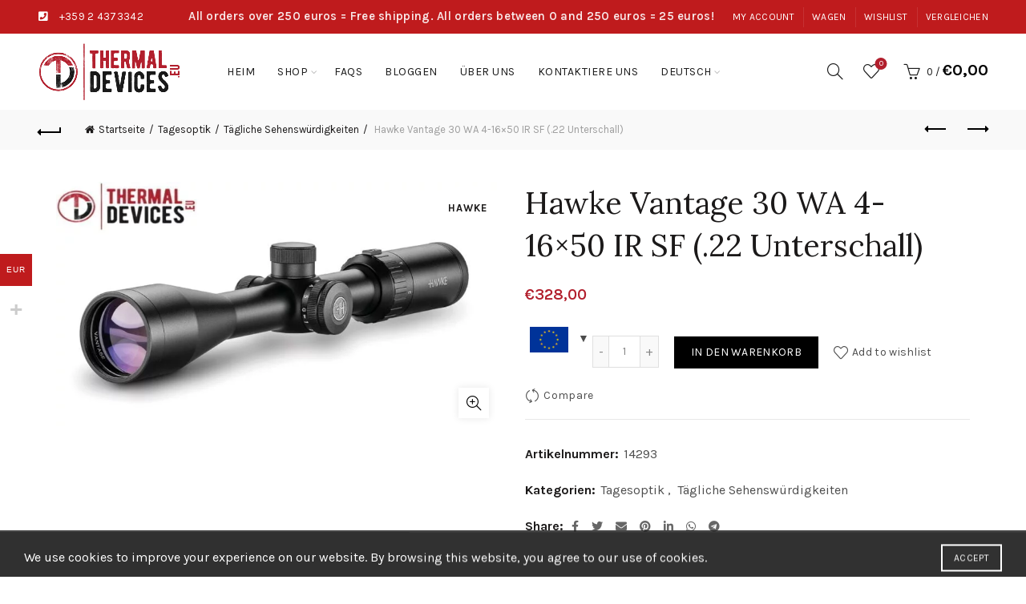

--- FILE ---
content_type: text/html; charset=UTF-8
request_url: https://thermaldevices.eu/de/produkt/hawke-vantage-30-wa-4-16x50-ir-sf-22-subsonic/
body_size: 64892
content:
<!DOCTYPE html>
<!--[if IE 8]>
<html class="ie ie8" lang="de-DE" prefix="og: https://ogp.me/ns#">
<![endif]-->
<!--[if !(IE 7) & !(IE 8)]><!-->
<html lang="de-DE" prefix="og: https://ogp.me/ns#">
<!--<![endif]-->
<head>
	<meta charset="UTF-8">
	<meta name="viewport" content="width=device-width, initial-scale=1.0, maximum-scale=1.0, user-scalable=no">
	<link rel="profile" href="https://gmpg.org/xfn/11">
	<link rel="pingback" href="https://thermaldevices.eu/xmlrpc.php">
    <meta name="verify-paysera" content="874a818f3f6373b1d08fc1cef6fd22c5">
	
<!-- Suchmaschinen-Optimierung durch Rank Math PRO - https://rankmath.com/ -->
<title>Hawke Vantage 30 WA 4-16x50 IR SF (.22 Unterschall) - Thermal Devices</title>
<meta name="description" content="Eine umfangreiche Auswahl an Zielfernrohren für alle Kaliber und Disziplinen. Vantage-Zielfernrohre verfügen über unsere H2-Optik in einer Vielzahl von Konfigurationen"/>
<meta name="robots" content="follow, index, max-snippet:-1, max-video-preview:-1, max-image-preview:large"/>
<link rel="canonical" href="https://thermaldevices.eu/de/produkt/hawke-vantage-30-wa-4-16x50-ir-sf-22-subsonic/" />
<meta property="og:locale" content="de_DE" />
<meta property="og:type" content="product" />
<meta property="og:title" content="Hawke Vantage 30 WA 4-16x50 IR SF (.22 Unterschall) - Thermal Devices" />
<meta property="og:description" content="Eine umfangreiche Auswahl an Zielfernrohren für alle Kaliber und Disziplinen. Vantage-Zielfernrohre verfügen über unsere H2-Optik in einer Vielzahl von Konfigurationen" />
<meta property="og:url" content="https://thermaldevices.eu/de/produkt/hawke-vantage-30-wa-4-16x50-ir-sf-22-subsonic/" />
<meta property="og:site_name" content="ThermalDevices.eu" />
<meta property="og:updated_time" content="2022-03-24T12:38:42+00:00" />
<meta property="og:image" content="https://thermaldevices.eu/wp-content/uploads/2022/02/Hawke_Riflescope_Vantage_IR_3-9x40-3.jpg" />
<meta property="og:image:secure_url" content="https://thermaldevices.eu/wp-content/uploads/2022/02/Hawke_Riflescope_Vantage_IR_3-9x40-3.jpg" />
<meta property="og:image:width" content="1000" />
<meta property="og:image:height" content="563" />
<meta property="og:image:alt" content=" thermal device" />
<meta property="og:image:type" content="image/jpeg" />
<meta property="product:price:amount" content="328" />
<meta property="product:price:currency" content="EUR" />
<meta property="product:availability" content="instock" />
<meta name="twitter:card" content="summary_large_image" />
<meta name="twitter:title" content="Hawke Vantage 30 WA 4-16x50 IR SF (.22 Unterschall) - Thermal Devices" />
<meta name="twitter:description" content="Eine umfangreiche Auswahl an Zielfernrohren für alle Kaliber und Disziplinen. Vantage-Zielfernrohre verfügen über unsere H2-Optik in einer Vielzahl von Konfigurationen" />
<meta name="twitter:image" content="https://thermaldevices.eu/wp-content/uploads/2022/02/Hawke_Riflescope_Vantage_IR_3-9x40-3.jpg" />
<meta name="twitter:label1" content="Preis" />
<meta name="twitter:data1" content="&euro;328,00" />
<meta name="twitter:label2" content="Verfügbarkeit" />
<meta name="twitter:data2" content="Vorrätig" />
<script type="application/ld+json" class="rank-math-schema">{"@context":"https://schema.org","@graph":[{"@type":"Place","@id":"https://thermaldevices.eu/de/#place/","address":{"@type":"PostalAddress","streetAddress":"51 a Bul Bulgaria","addressLocality":"Sofia","addressCountry":"BG"}},{"@type":"Organization","@id":"https://thermaldevices.eu/de/#organization/","name":"Thermal Device Ltd","url":"https://thermaldevices.eu","sameAs":["https://www.facebook.com/thermaldevices","https://www.youtube.com/@thermodevices3303"],"email":"info@thermaldevices.eu","address":{"@type":"PostalAddress","streetAddress":"51 a Bul Bulgaria","addressLocality":"Sofia","addressCountry":"BG"},"logo":{"@type":"ImageObject","@id":"https://thermaldevices.eu/de/#logo/","url":"https://thermaldevices.eu/wp-content/uploads/2022/03/ChervenoTuimno.png","contentUrl":"https://thermaldevices.eu/wp-content/uploads/2022/03/ChervenoTuimno.png","caption":"ThermalDevices.eu","inLanguage":"de","width":"567","height":"237"},"contactPoint":[{"@type":"ContactPoint","telephone":"+359 2 4373342","contactType":"customer support"}],"description":"ThermalDevices.eu is an online store. Our main activity is trade in thermal cameras, thermal and optical sights,  and thermal binoculars ThermTec, Falcon, Hikmicro, PULSAR ","location":{"@id":"https://thermaldevices.eu/de/#place/"}},{"@type":"WebSite","@id":"https://thermaldevices.eu/de/#website/","url":"https://thermaldevices.eu/de/","name":"ThermalDevices.eu","publisher":{"@id":"https://thermaldevices.eu/de/#organization/"},"inLanguage":"de"},{"@type":"ImageObject","@id":"https://thermaldevices.eu/wp-content/uploads/2022/02/Hawke_Riflescope_Vantage_IR_3-9x40-3.jpg","url":"https://thermaldevices.eu/wp-content/uploads/2022/02/Hawke_Riflescope_Vantage_IR_3-9x40-3.jpg","width":"1000","height":"563","caption":" thermal device","inLanguage":"de"},{"@type":"BreadcrumbList","@id":"https://thermaldevices.eu/de/produkt/hawke-vantage-30-wa-4-16x50-ir-sf-22-subsonic/#breadcrumb","itemListElement":[{"@type":"ListItem","position":"1","item":{"@id":"https://thermaldevices.eu","name":"Home"}},{"@type":"ListItem","position":"2","item":{"@id":"https://thermaldevices.eu/de/produkt/hawke-vantage-30-wa-4-16x50-ir-sf-22-subsonic/","name":"Hawke Vantage 30 WA 4-16&#215;50 IR SF (.22 Unterschall)"}}]},{"@type":"ItemPage","@id":"https://thermaldevices.eu/de/produkt/hawke-vantage-30-wa-4-16x50-ir-sf-22-subsonic/#webpage","url":"https://thermaldevices.eu/de/produkt/hawke-vantage-30-wa-4-16x50-ir-sf-22-subsonic/","name":"Hawke Vantage 30 WA 4-16x50 IR SF (.22 Unterschall) - Thermal Devices","datePublished":"2022-02-10T08:49:02+00:00","dateModified":"2022-03-24T12:38:42+00:00","isPartOf":{"@id":"https://thermaldevices.eu/de/#website/"},"primaryImageOfPage":{"@id":"https://thermaldevices.eu/wp-content/uploads/2022/02/Hawke_Riflescope_Vantage_IR_3-9x40-3.jpg"},"inLanguage":"de","breadcrumb":{"@id":"https://thermaldevices.eu/de/produkt/hawke-vantage-30-wa-4-16x50-ir-sf-22-subsonic/#breadcrumb"}},{"@type":"Product","name":"Hawke Vantage 30 WA 4-16x50 IR SF (.22 Unterschall) - Thermal Devices","description":"Eine umfangreiche Auswahl an Zielfernrohren f\u00fcr alle Kaliber und Disziplinen. Vantage-Zielfernrohre verf\u00fcgen \u00fcber unsere H2-Optik in einer Vielzahl von Konfigurationen","sku":"14293","category":"Tagesoptik","mainEntityOfPage":{"@id":"https://thermaldevices.eu/de/produkt/hawke-vantage-30-wa-4-16x50-ir-sf-22-subsonic/#webpage"},"image":[{"@type":"ImageObject","url":"https://thermaldevices.eu/wp-content/uploads/2022/02/Hawke_Riflescope_Vantage_IR_3-9x40-3.jpg","height":"563","width":"1000"}],"offers":{"@type":"Offer","price":"328.00","priceCurrency":"EUR","priceValidUntil":"2027-12-31","availability":"http://schema.org/InStock","itemCondition":"NewCondition","url":"https://thermaldevices.eu/de/produkt/hawke-vantage-30-wa-4-16x50-ir-sf-22-subsonic/","seller":{"@type":"Organization","@id":"https://thermaldevices.eu/de/","name":"ThermalDevices.eu","url":"https://thermaldevices.eu/de/","logo":"https://thermaldevices.eu/wp-content/uploads/2022/03/ChervenoTuimno.png"},"priceSpecification":{"price":"328","priceCurrency":"EUR","valueAddedTaxIncluded":"true"}},"additionalProperty":[{"@type":"PropertyValue","name":"pa_brand","value":"Hawke"}],"@id":"https://thermaldevices.eu/de/produkt/hawke-vantage-30-wa-4-16x50-ir-sf-22-subsonic/#richSnippet"}]}</script>
<!-- /Rank Math WordPress SEO Plugin -->

<script type='application/javascript'>console.log('PixelYourSite PRO version 9.4.2');</script>
<link rel='dns-prefetch' href='//fonts.googleapis.com' />
<link rel="alternate" type="application/rss+xml" title="Thermal Devices &raquo; Feed" href="https://thermaldevices.eu/de/feed/" />
<link rel="alternate" type="application/rss+xml" title="Thermal Devices &raquo; Kommentar-Feed" href="https://thermaldevices.eu/de/comments/feed/" />
<link rel="alternate" type="application/rss+xml" title="Thermal Devices &raquo; Hawke Vantage 30 WA 4-16&#215;50 IR SF (.22 Unterschall)-Kommentar-Feed" href="https://thermaldevices.eu/de/produkt/hawke-vantage-30-wa-4-16x50-ir-sf-22-subsonic/feed/" />
<link rel="alternate" title="oEmbed (JSON)" type="application/json+oembed" href="https://thermaldevices.eu/de/wp-json/oembed/1.0/embed?url=https%3A%2F%2Fthermaldevices.eu%2Fde%2Fprodukt%2Fhawke-vantage-30-wa-4-16x50-ir-sf-22-subsonic%2F" />
<link rel="alternate" title="oEmbed (XML)" type="text/xml+oembed" href="https://thermaldevices.eu/de/wp-json/oembed/1.0/embed?url=https%3A%2F%2Fthermaldevices.eu%2Fde%2Fprodukt%2Fhawke-vantage-30-wa-4-16x50-ir-sf-22-subsonic%2F&#038;format=xml" />
<style id='wp-img-auto-sizes-contain-inline-css' type='text/css'>
img:is([sizes=auto i],[sizes^="auto," i]){contain-intrinsic-size:3000px 1500px}
/*# sourceURL=wp-img-auto-sizes-contain-inline-css */
</style>
<link rel='stylesheet' id='woocommerce-multi-currency-css' href='https://thermaldevices.eu/wp-content/plugins/woocommerce-multi-currency/css/woocommerce-multi-currency.min.css?ver=2.3.7' type='text/css' media='all' />
<style id='woocommerce-multi-currency-inline-css' type='text/css'>
.woocommerce-multi-currency .wmc-list-currencies .wmc-currency.wmc-active {background: #bf1b1d !important;}.woocommerce-multi-currency .wmc-list-currencies .wmc-currency:hover {background: #f78080 !important;}.woocommerce-multi-currency .wmc-list-currencies .wmc-currency,.woocommerce-multi-currency .wmc-title, .woocommerce-multi-currency.wmc-price-switcher a {background: #212121 !important;}.woocommerce-multi-currency .wmc-title, .woocommerce-multi-currency .wmc-list-currencies .wmc-currency span,.woocommerce-multi-currency .wmc-list-currencies .wmc-currency a,.woocommerce-multi-currency.wmc-price-switcher a {color: #ffffff !important;}.woocommerce-multi-currency.wmc-sidebar .wmc-list-currencies .wmc-sidebar-open{background-color:#99999900;color:#cccccc;}.woocommerce-multi-currency.wmc-shortcode .wmc-currency{background-color:#ffffff;color:#212121}.woocommerce-multi-currency.wmc-shortcode .wmc-currency.wmc-active,.woocommerce-multi-currency.wmc-shortcode .wmc-current-currency{background-color:#ffffff;color:#212121}.woocommerce-multi-currency.wmc-shortcode.vertical-currency-symbols-circle:not(.wmc-currency-trigger-click) .wmc-currency-wrapper:hover .wmc-sub-currency,.woocommerce-multi-currency.wmc-shortcode.vertical-currency-symbols-circle.wmc-currency-trigger-click .wmc-sub-currency{animation: height_slide 800ms;}@keyframes height_slide {0% {height: 0;} 100% {height: 800%;} }
/*# sourceURL=woocommerce-multi-currency-inline-css */
</style>
<style id='wp-emoji-styles-inline-css' type='text/css'>

	img.wp-smiley, img.emoji {
		display: inline !important;
		border: none !important;
		box-shadow: none !important;
		height: 1em !important;
		width: 1em !important;
		margin: 0 0.07em !important;
		vertical-align: -0.1em !important;
		background: none !important;
		padding: 0 !important;
	}
/*# sourceURL=wp-emoji-styles-inline-css */
</style>
<link rel='stylesheet' id='wp-block-library-css' href='https://thermaldevices.eu/wp-includes/css/dist/block-library/style.min.css?ver=6.9' type='text/css' media='all' />
<link rel='stylesheet' id='wc-blocks-style-css' href='https://thermaldevices.eu/wp-content/plugins/woocommerce/assets/client/blocks/wc-blocks.css?ver=wc-9.7.2' type='text/css' media='all' />
<style id='global-styles-inline-css' type='text/css'>
:root{--wp--preset--aspect-ratio--square: 1;--wp--preset--aspect-ratio--4-3: 4/3;--wp--preset--aspect-ratio--3-4: 3/4;--wp--preset--aspect-ratio--3-2: 3/2;--wp--preset--aspect-ratio--2-3: 2/3;--wp--preset--aspect-ratio--16-9: 16/9;--wp--preset--aspect-ratio--9-16: 9/16;--wp--preset--color--black: #000000;--wp--preset--color--cyan-bluish-gray: #abb8c3;--wp--preset--color--white: #ffffff;--wp--preset--color--pale-pink: #f78da7;--wp--preset--color--vivid-red: #cf2e2e;--wp--preset--color--luminous-vivid-orange: #ff6900;--wp--preset--color--luminous-vivid-amber: #fcb900;--wp--preset--color--light-green-cyan: #7bdcb5;--wp--preset--color--vivid-green-cyan: #00d084;--wp--preset--color--pale-cyan-blue: #8ed1fc;--wp--preset--color--vivid-cyan-blue: #0693e3;--wp--preset--color--vivid-purple: #9b51e0;--wp--preset--gradient--vivid-cyan-blue-to-vivid-purple: linear-gradient(135deg,rgb(6,147,227) 0%,rgb(155,81,224) 100%);--wp--preset--gradient--light-green-cyan-to-vivid-green-cyan: linear-gradient(135deg,rgb(122,220,180) 0%,rgb(0,208,130) 100%);--wp--preset--gradient--luminous-vivid-amber-to-luminous-vivid-orange: linear-gradient(135deg,rgb(252,185,0) 0%,rgb(255,105,0) 100%);--wp--preset--gradient--luminous-vivid-orange-to-vivid-red: linear-gradient(135deg,rgb(255,105,0) 0%,rgb(207,46,46) 100%);--wp--preset--gradient--very-light-gray-to-cyan-bluish-gray: linear-gradient(135deg,rgb(238,238,238) 0%,rgb(169,184,195) 100%);--wp--preset--gradient--cool-to-warm-spectrum: linear-gradient(135deg,rgb(74,234,220) 0%,rgb(151,120,209) 20%,rgb(207,42,186) 40%,rgb(238,44,130) 60%,rgb(251,105,98) 80%,rgb(254,248,76) 100%);--wp--preset--gradient--blush-light-purple: linear-gradient(135deg,rgb(255,206,236) 0%,rgb(152,150,240) 100%);--wp--preset--gradient--blush-bordeaux: linear-gradient(135deg,rgb(254,205,165) 0%,rgb(254,45,45) 50%,rgb(107,0,62) 100%);--wp--preset--gradient--luminous-dusk: linear-gradient(135deg,rgb(255,203,112) 0%,rgb(199,81,192) 50%,rgb(65,88,208) 100%);--wp--preset--gradient--pale-ocean: linear-gradient(135deg,rgb(255,245,203) 0%,rgb(182,227,212) 50%,rgb(51,167,181) 100%);--wp--preset--gradient--electric-grass: linear-gradient(135deg,rgb(202,248,128) 0%,rgb(113,206,126) 100%);--wp--preset--gradient--midnight: linear-gradient(135deg,rgb(2,3,129) 0%,rgb(40,116,252) 100%);--wp--preset--font-size--small: 13px;--wp--preset--font-size--medium: 20px;--wp--preset--font-size--large: 36px;--wp--preset--font-size--x-large: 42px;--wp--preset--font-family--inter: "Inter", sans-serif;--wp--preset--font-family--cardo: Cardo;--wp--preset--spacing--20: 0.44rem;--wp--preset--spacing--30: 0.67rem;--wp--preset--spacing--40: 1rem;--wp--preset--spacing--50: 1.5rem;--wp--preset--spacing--60: 2.25rem;--wp--preset--spacing--70: 3.38rem;--wp--preset--spacing--80: 5.06rem;--wp--preset--shadow--natural: 6px 6px 9px rgba(0, 0, 0, 0.2);--wp--preset--shadow--deep: 12px 12px 50px rgba(0, 0, 0, 0.4);--wp--preset--shadow--sharp: 6px 6px 0px rgba(0, 0, 0, 0.2);--wp--preset--shadow--outlined: 6px 6px 0px -3px rgb(255, 255, 255), 6px 6px rgb(0, 0, 0);--wp--preset--shadow--crisp: 6px 6px 0px rgb(0, 0, 0);}:where(.is-layout-flex){gap: 0.5em;}:where(.is-layout-grid){gap: 0.5em;}body .is-layout-flex{display: flex;}.is-layout-flex{flex-wrap: wrap;align-items: center;}.is-layout-flex > :is(*, div){margin: 0;}body .is-layout-grid{display: grid;}.is-layout-grid > :is(*, div){margin: 0;}:where(.wp-block-columns.is-layout-flex){gap: 2em;}:where(.wp-block-columns.is-layout-grid){gap: 2em;}:where(.wp-block-post-template.is-layout-flex){gap: 1.25em;}:where(.wp-block-post-template.is-layout-grid){gap: 1.25em;}.has-black-color{color: var(--wp--preset--color--black) !important;}.has-cyan-bluish-gray-color{color: var(--wp--preset--color--cyan-bluish-gray) !important;}.has-white-color{color: var(--wp--preset--color--white) !important;}.has-pale-pink-color{color: var(--wp--preset--color--pale-pink) !important;}.has-vivid-red-color{color: var(--wp--preset--color--vivid-red) !important;}.has-luminous-vivid-orange-color{color: var(--wp--preset--color--luminous-vivid-orange) !important;}.has-luminous-vivid-amber-color{color: var(--wp--preset--color--luminous-vivid-amber) !important;}.has-light-green-cyan-color{color: var(--wp--preset--color--light-green-cyan) !important;}.has-vivid-green-cyan-color{color: var(--wp--preset--color--vivid-green-cyan) !important;}.has-pale-cyan-blue-color{color: var(--wp--preset--color--pale-cyan-blue) !important;}.has-vivid-cyan-blue-color{color: var(--wp--preset--color--vivid-cyan-blue) !important;}.has-vivid-purple-color{color: var(--wp--preset--color--vivid-purple) !important;}.has-black-background-color{background-color: var(--wp--preset--color--black) !important;}.has-cyan-bluish-gray-background-color{background-color: var(--wp--preset--color--cyan-bluish-gray) !important;}.has-white-background-color{background-color: var(--wp--preset--color--white) !important;}.has-pale-pink-background-color{background-color: var(--wp--preset--color--pale-pink) !important;}.has-vivid-red-background-color{background-color: var(--wp--preset--color--vivid-red) !important;}.has-luminous-vivid-orange-background-color{background-color: var(--wp--preset--color--luminous-vivid-orange) !important;}.has-luminous-vivid-amber-background-color{background-color: var(--wp--preset--color--luminous-vivid-amber) !important;}.has-light-green-cyan-background-color{background-color: var(--wp--preset--color--light-green-cyan) !important;}.has-vivid-green-cyan-background-color{background-color: var(--wp--preset--color--vivid-green-cyan) !important;}.has-pale-cyan-blue-background-color{background-color: var(--wp--preset--color--pale-cyan-blue) !important;}.has-vivid-cyan-blue-background-color{background-color: var(--wp--preset--color--vivid-cyan-blue) !important;}.has-vivid-purple-background-color{background-color: var(--wp--preset--color--vivid-purple) !important;}.has-black-border-color{border-color: var(--wp--preset--color--black) !important;}.has-cyan-bluish-gray-border-color{border-color: var(--wp--preset--color--cyan-bluish-gray) !important;}.has-white-border-color{border-color: var(--wp--preset--color--white) !important;}.has-pale-pink-border-color{border-color: var(--wp--preset--color--pale-pink) !important;}.has-vivid-red-border-color{border-color: var(--wp--preset--color--vivid-red) !important;}.has-luminous-vivid-orange-border-color{border-color: var(--wp--preset--color--luminous-vivid-orange) !important;}.has-luminous-vivid-amber-border-color{border-color: var(--wp--preset--color--luminous-vivid-amber) !important;}.has-light-green-cyan-border-color{border-color: var(--wp--preset--color--light-green-cyan) !important;}.has-vivid-green-cyan-border-color{border-color: var(--wp--preset--color--vivid-green-cyan) !important;}.has-pale-cyan-blue-border-color{border-color: var(--wp--preset--color--pale-cyan-blue) !important;}.has-vivid-cyan-blue-border-color{border-color: var(--wp--preset--color--vivid-cyan-blue) !important;}.has-vivid-purple-border-color{border-color: var(--wp--preset--color--vivid-purple) !important;}.has-vivid-cyan-blue-to-vivid-purple-gradient-background{background: var(--wp--preset--gradient--vivid-cyan-blue-to-vivid-purple) !important;}.has-light-green-cyan-to-vivid-green-cyan-gradient-background{background: var(--wp--preset--gradient--light-green-cyan-to-vivid-green-cyan) !important;}.has-luminous-vivid-amber-to-luminous-vivid-orange-gradient-background{background: var(--wp--preset--gradient--luminous-vivid-amber-to-luminous-vivid-orange) !important;}.has-luminous-vivid-orange-to-vivid-red-gradient-background{background: var(--wp--preset--gradient--luminous-vivid-orange-to-vivid-red) !important;}.has-very-light-gray-to-cyan-bluish-gray-gradient-background{background: var(--wp--preset--gradient--very-light-gray-to-cyan-bluish-gray) !important;}.has-cool-to-warm-spectrum-gradient-background{background: var(--wp--preset--gradient--cool-to-warm-spectrum) !important;}.has-blush-light-purple-gradient-background{background: var(--wp--preset--gradient--blush-light-purple) !important;}.has-blush-bordeaux-gradient-background{background: var(--wp--preset--gradient--blush-bordeaux) !important;}.has-luminous-dusk-gradient-background{background: var(--wp--preset--gradient--luminous-dusk) !important;}.has-pale-ocean-gradient-background{background: var(--wp--preset--gradient--pale-ocean) !important;}.has-electric-grass-gradient-background{background: var(--wp--preset--gradient--electric-grass) !important;}.has-midnight-gradient-background{background: var(--wp--preset--gradient--midnight) !important;}.has-small-font-size{font-size: var(--wp--preset--font-size--small) !important;}.has-medium-font-size{font-size: var(--wp--preset--font-size--medium) !important;}.has-large-font-size{font-size: var(--wp--preset--font-size--large) !important;}.has-x-large-font-size{font-size: var(--wp--preset--font-size--x-large) !important;}
/*# sourceURL=global-styles-inline-css */
</style>

<style id='classic-theme-styles-inline-css' type='text/css'>
/*! This file is auto-generated */
.wp-block-button__link{color:#fff;background-color:#32373c;border-radius:9999px;box-shadow:none;text-decoration:none;padding:calc(.667em + 2px) calc(1.333em + 2px);font-size:1.125em}.wp-block-file__button{background:#32373c;color:#fff;text-decoration:none}
/*# sourceURL=/wp-includes/css/classic-themes.min.css */
</style>
<link rel='stylesheet' id='googlFonts-css' href='//fonts.googleapis.com/css2?family=Inter:wght@100;200;300;400;500;600;700&#038;display=swap' type='text/css' media='all' />
<link rel='stylesheet' id='tbi_checkout_frontend-css' href='https://thermaldevices.eu/wp-content/plugins/fusion-pay-tbi/includes/../assets/css/style.min.css?ver=1766284096' type='text/css' media='all' />
<link rel='stylesheet' id='mailerlite_forms.css-css' href='https://thermaldevices.eu/wp-content/plugins/official-mailerlite-sign-up-forms/assets/css/mailerlite_forms.css?ver=1.7.14' type='text/css' media='all' />
<link rel='stylesheet' id='wcml-horizontal-list-0-css' href='//thermaldevices.eu/wp-content/plugins/woocommerce-multilingual/templates/currency-switchers/legacy-list-horizontal/style.css?ver=5.4.0' type='text/css' media='all' />
<style id='woocommerce-inline-inline-css' type='text/css'>
.woocommerce form .form-row .required { visibility: visible; }
/*# sourceURL=woocommerce-inline-inline-css */
</style>
<link rel='stylesheet' id='wpml-menu-item-0-css' href='https://thermaldevices.eu/wp-content/plugins/sitepress-multilingual-cms/templates/language-switchers/menu-item/style.min.css?ver=1' type='text/css' media='all' />
<link rel='stylesheet' id='brands-styles-css' href='https://thermaldevices.eu/wp-content/plugins/woocommerce/assets/css/brands.css?ver=9.7.2' type='text/css' media='all' />
<link rel='stylesheet' id='wc_stripe_express_checkout_style-css' href='https://thermaldevices.eu/wp-content/plugins/woocommerce-gateway-stripe/build/express-checkout.css?ver=86f238b2d5db9d73358b669643070ed6' type='text/css' media='all' />
<link rel='stylesheet' id='js_composer_front-css' href='https://thermaldevices.eu/wp-content/plugins/js_composer/assets/css/js_composer.min.css?ver=6.8.0' type='text/css' media='all' />
<link rel='stylesheet' id='bootstrap-css' href='https://thermaldevices.eu/wp-content/themes/basel/css/bootstrap.min.css?ver=5.5.1' type='text/css' media='all' />
<link rel='stylesheet' id='basel-style-css' href='https://thermaldevices.eu/wp-content/themes/basel/style.min.css?ver=5.5.1' type='text/css' media='all' />
<link rel='stylesheet' id='child-style-css' href='https://thermaldevices.eu/wp-content/themes/basel-child/style.css?ver=5.5.1' type='text/css' media='all' />
<link rel='stylesheet' id='vc_font_awesome_5_shims-css' href='https://thermaldevices.eu/wp-content/plugins/js_composer/assets/lib/bower/font-awesome/css/v4-shims.min.css?ver=6.8.0' type='text/css' media='all' />
<link rel='stylesheet' id='vc_font_awesome_5-css' href='https://thermaldevices.eu/wp-content/plugins/js_composer/assets/lib/bower/font-awesome/css/all.min.css?ver=6.8.0' type='text/css' media='all' />
<link rel='stylesheet' id='basel-wp-gutenberg-css' href='https://thermaldevices.eu/wp-content/themes/basel/css/parts/wp-gutenberg.min.css?ver=5.5.1' type='text/css' media='all' />
<link rel='stylesheet' id='basel-int-revolution-slider-css' href='https://thermaldevices.eu/wp-content/themes/basel/css/parts/int-revolution-slider.min.css?ver=5.5.1' type='text/css' media='all' />
<link rel='stylesheet' id='basel-int-wpcf7-css' href='https://thermaldevices.eu/wp-content/themes/basel/css/parts/int-wpcf7.min.css?ver=5.5.1' type='text/css' media='all' />
<link rel='stylesheet' id='basel-woo-int-stripe-css' href='https://thermaldevices.eu/wp-content/themes/basel/css/parts/woo-int-stripe.min.css?ver=5.5.1' type='text/css' media='all' />
<link rel='stylesheet' id='basel-int-wpml-css' href='https://thermaldevices.eu/wp-content/themes/basel/css/parts/int-wpml.min.css?ver=5.5.1' type='text/css' media='all' />
<link rel='stylesheet' id='basel-int-wpbakery-base-css' href='https://thermaldevices.eu/wp-content/themes/basel/css/parts/int-wpbakery-base.min.css?ver=5.5.1' type='text/css' media='all' />
<link rel='stylesheet' id='basel-woo-base-css' href='https://thermaldevices.eu/wp-content/themes/basel/css/parts/woo-base.min.css?ver=5.5.1' type='text/css' media='all' />
<link rel='stylesheet' id='basel-woo-page-single-product-css' href='https://thermaldevices.eu/wp-content/themes/basel/css/parts/woo-page-single-product.min.css?ver=5.5.1' type='text/css' media='all' />
<link rel='stylesheet' id='basel-header-top-bar-css' href='https://thermaldevices.eu/wp-content/themes/basel/css/parts/header-top-bar.min.css?ver=5.5.1' type='text/css' media='all' />
<link rel='stylesheet' id='basel-header-general-css' href='https://thermaldevices.eu/wp-content/themes/basel/css/parts/header-general.min.css?ver=5.5.1' type='text/css' media='all' />
<link rel='stylesheet' id='basel-page-title-css' href='https://thermaldevices.eu/wp-content/themes/basel/css/parts/page-title.min.css?ver=5.5.1' type='text/css' media='all' />
<link rel='stylesheet' id='basel-lib-owl-carousel-css' href='https://thermaldevices.eu/wp-content/themes/basel/css/parts/lib-owl-carousel.min.css?ver=5.5.1' type='text/css' media='all' />
<link rel='stylesheet' id='basel-woo-opt-add-to-cart-popup-css' href='https://thermaldevices.eu/wp-content/themes/basel/css/parts/woo-opt-add-to-cart-popup.min.css?ver=5.5.1' type='text/css' media='all' />
<link rel='stylesheet' id='basel-lib-magnific-popup-css' href='https://thermaldevices.eu/wp-content/themes/basel/css/parts/lib-magnific-popup.min.css?ver=5.5.1' type='text/css' media='all' />
<link rel='stylesheet' id='basel-el-section-title-css' href='https://thermaldevices.eu/wp-content/themes/basel/css/parts/el-section-title.min.css?ver=5.5.1' type='text/css' media='all' />
<link rel='stylesheet' id='basel-el-social-icons-css' href='https://thermaldevices.eu/wp-content/themes/basel/css/parts/el-social-icons.min.css?ver=5.5.1' type='text/css' media='all' />
<link rel='stylesheet' id='basel-woo-product-loop-general-css' href='https://thermaldevices.eu/wp-content/themes/basel/css/parts/woo-product-loop-general.min.css?ver=5.5.1' type='text/css' media='all' />
<link rel='stylesheet' id='basel-woo-product-loop-alt-css' href='https://thermaldevices.eu/wp-content/themes/basel/css/parts/woo-product-loop-alt.min.css?ver=5.5.1' type='text/css' media='all' />
<link rel='stylesheet' id='basel-footer-general-css' href='https://thermaldevices.eu/wp-content/themes/basel/css/parts/footer-general.min.css?ver=5.5.1' type='text/css' media='all' />
<link rel='stylesheet' id='basel-lib-photoswipe-css' href='https://thermaldevices.eu/wp-content/themes/basel/css/parts/lib-photoswipe.min.css?ver=5.5.1' type='text/css' media='all' />
<link rel='stylesheet' id='basel-opt-scrolltotop-css' href='https://thermaldevices.eu/wp-content/themes/basel/css/parts/opt-scrolltotop.min.css?ver=5.5.1' type='text/css' media='all' />
<link rel='stylesheet' id='xts-google-fonts-css' href='//fonts.googleapis.com/css?family=Karla%3A200%2C300%2C400%2C500%2C600%2C700%2C800%2C200italic%2C300italic%2C400italic%2C500italic%2C600italic%2C700italic%2C800italic%7CLora%3A400%2C500%2C600%2C700%2C400italic%2C500italic%2C600italic%2C700italic%7CLato%3A100%2C100italic%2C300%2C300italic%2C400%2C400italic%2C700%2C700italic%2C900%2C900italic&#038;ver=5.5.1' type='text/css' media='all' />
<script type="text/template" id="tmpl-variation-template">
	<div class="woocommerce-variation-description">{{{ data.variation.variation_description }}}</div>
	<div class="woocommerce-variation-price">{{{ data.variation.price_html }}}</div>
	<div class="woocommerce-variation-availability">{{{ data.variation.availability_html }}}</div>
</script>
<script type="text/template" id="tmpl-unavailable-variation-template">
	<p role="alert">Dieses Produkt ist leider nicht verfügbar. Bitte wähle eine andere Kombination.</p>
</script>
<script type="text/javascript" id="wpml-cookie-js-extra">
/* <![CDATA[ */
var wpml_cookies = {"wp-wpml_current_language":{"value":"de","expires":1,"path":"/"}};
var wpml_cookies = {"wp-wpml_current_language":{"value":"de","expires":1,"path":"/"}};
//# sourceURL=wpml-cookie-js-extra
/* ]]> */
</script>
<script type="text/javascript" src="https://thermaldevices.eu/wp-content/plugins/sitepress-multilingual-cms/res/js/cookies/language-cookie.js?ver=481990" id="wpml-cookie-js" defer="defer" data-wp-strategy="defer"></script>
<script type="text/javascript" src="https://thermaldevices.eu/wp-includes/js/jquery/jquery.min.js?ver=3.7.1" id="jquery-core-js"></script>
<script type="text/javascript" src="https://thermaldevices.eu/wp-includes/js/jquery/jquery-migrate.min.js?ver=3.4.1" id="jquery-migrate-js"></script>
<script type="text/javascript" id="woocommerce-multi-currency-js-extra">
/* <![CDATA[ */
var wooMultiCurrencyParams = {"enableCacheCompatible":"0","ajaxUrl":"https://thermaldevices.eu/wp-admin/admin-ajax.php","switchByJS":"0","woo_subscription":"","extra_params":[],"current_currency":"EUR","currencyByPaymentImmediately":"","click_to_expand_currencies_bar":"","filter_price_meta_query":"","filter_price_tax_query":"","filter_price_search_query":"","filter_price_query_vars":""};
//# sourceURL=woocommerce-multi-currency-js-extra
/* ]]> */
</script>
<script type="text/javascript" src="https://thermaldevices.eu/wp-content/plugins/woocommerce-multi-currency/js/woocommerce-multi-currency.min.js?ver=2.3.7" id="woocommerce-multi-currency-js"></script>
<script type="text/javascript" id="tbi_checkout_frontend-js-extra">
/* <![CDATA[ */
var myAjax = {"ajaxurl":"https://thermaldevices.eu/wp-admin/admin-ajax.php"};
//# sourceURL=tbi_checkout_frontend-js-extra
/* ]]> */
</script>
<script type="text/javascript" src="https://thermaldevices.eu/wp-content/plugins/fusion-pay-tbi/includes/../assets/js/tbi_product.min.js?ver=1766284096" id="tbi_checkout_frontend-js"></script>
<script type="text/javascript" src="https://thermaldevices.eu/wp-content/plugins/woocommerce/assets/js/jquery-blockui/jquery.blockUI.min.js?ver=2.7.0-wc.9.7.2" id="jquery-blockui-js" data-wp-strategy="defer"></script>
<script type="text/javascript" id="wc-add-to-cart-js-extra">
/* <![CDATA[ */
var wc_add_to_cart_params = {"ajax_url":"/wp-admin/admin-ajax.php?lang=de","wc_ajax_url":"/de/?wc-ajax=%%endpoint%%","i18n_view_cart":"Warenkorb anzeigen","cart_url":"https://thermaldevices.eu/de/wagen/","is_cart":"","cart_redirect_after_add":"no"};
//# sourceURL=wc-add-to-cart-js-extra
/* ]]> */
</script>
<script type="text/javascript" src="https://thermaldevices.eu/wp-content/plugins/woocommerce/assets/js/frontend/add-to-cart.min.js?ver=9.7.2" id="wc-add-to-cart-js" data-wp-strategy="defer"></script>
<script type="text/javascript" src="https://thermaldevices.eu/wp-content/plugins/woocommerce/assets/js/zoom/jquery.zoom.min.js?ver=1.7.21-wc.9.7.2" id="zoom-js" defer="defer" data-wp-strategy="defer"></script>
<script type="text/javascript" id="wc-single-product-js-extra">
/* <![CDATA[ */
var wc_single_product_params = {"i18n_required_rating_text":"Bitte w\u00e4hle eine Bewertung","i18n_rating_options":["1 von 5\u00a0Sternen","2 von 5\u00a0Sternen","3 von 5\u00a0Sternen","4 von 5\u00a0Sternen","5 von 5\u00a0Sternen"],"i18n_product_gallery_trigger_text":"Bildergalerie im Vollbildmodus anzeigen","review_rating_required":"yes","flexslider":{"rtl":false,"animation":"slide","smoothHeight":true,"directionNav":false,"controlNav":"thumbnails","slideshow":false,"animationSpeed":500,"animationLoop":false,"allowOneSlide":false},"zoom_enabled":"","zoom_options":[],"photoswipe_enabled":"","photoswipe_options":{"shareEl":false,"closeOnScroll":false,"history":false,"hideAnimationDuration":0,"showAnimationDuration":0},"flexslider_enabled":""};
//# sourceURL=wc-single-product-js-extra
/* ]]> */
</script>
<script type="text/javascript" src="https://thermaldevices.eu/wp-content/plugins/woocommerce/assets/js/frontend/single-product.min.js?ver=9.7.2" id="wc-single-product-js" defer="defer" data-wp-strategy="defer"></script>
<script type="text/javascript" src="https://thermaldevices.eu/wp-content/plugins/woocommerce/assets/js/js-cookie/js.cookie.min.js?ver=2.1.4-wc.9.7.2" id="js-cookie-js" data-wp-strategy="defer"></script>
<script type="text/javascript" id="woocommerce-js-extra">
/* <![CDATA[ */
var woocommerce_params = {"ajax_url":"/wp-admin/admin-ajax.php?lang=de","wc_ajax_url":"/de/?wc-ajax=%%endpoint%%","i18n_password_show":"Passwort anzeigen","i18n_password_hide":"Passwort verbergen"};
//# sourceURL=woocommerce-js-extra
/* ]]> */
</script>
<script type="text/javascript" src="https://thermaldevices.eu/wp-content/plugins/woocommerce/assets/js/frontend/woocommerce.min.js?ver=9.7.2" id="woocommerce-js" data-wp-strategy="defer"></script>
<script type="text/javascript" src="https://thermaldevices.eu/wp-content/plugins/js_composer/assets/js/vendors/woocommerce-add-to-cart.js?ver=6.8.0" id="vc_woocommerce-add-to-cart-js-js"></script>
<script type="text/javascript" src="https://thermaldevices.eu/wp-content/plugins/pixelyoursite-pro/dist/scripts/js.cookie-2.1.3.min.js?ver=2.1.3" id="js-cookie-pys-js"></script>
<script type="text/javascript" src="https://thermaldevices.eu/wp-content/plugins/pixelyoursite-pro/dist/scripts/jquery.bind-first-0.2.3.min.js?ver=6.9" id="jquery-bind-first-js"></script>
<script type="text/javascript" src="https://thermaldevices.eu/wp-content/plugins/pixelyoursite-pro/dist/scripts/vimeo.min.js?ver=6.9" id="vimeo-js"></script>
<script type="text/javascript" id="pys-js-extra">
/* <![CDATA[ */
var pysOptions = {"staticEvents":[],"dynamicEvents":[],"triggerEvents":[],"triggerEventTypes":[],"debug":"","siteUrl":"https://thermaldevices.eu","ajaxUrl":"https://thermaldevices.eu/wp-admin/admin-ajax.php","ajax_event":"356433d441","trackUTMs":"1","trackTrafficSource":"1","user_id":"0","enable_lading_page_param":"1","cookie_duration":"7","enable_event_day_param":"1","enable_event_month_param":"1","enable_event_time_param":"1","enable_remove_target_url_param":"1","enable_remove_download_url_param":"1","visit_data_model":"first_visit","last_visit_duration":"60","enable_auto_save_advance_matching":"1","advance_matching_fn_names":["","first_name","first-name","first name","name","email"],"advance_matching_ln_names":["","last_name","last-name","last name","email"],"advance_matching_tel_names":["","phone","tel"],"gdpr":{"ajax_enabled":false,"all_disabled_by_api":false,"facebook_disabled_by_api":false,"tiktok_disabled_by_api":false,"analytics_disabled_by_api":false,"google_ads_disabled_by_api":false,"pinterest_disabled_by_api":false,"bing_disabled_by_api":false,"facebook_prior_consent_enabled":true,"tiktok_prior_consent_enabled":true,"analytics_prior_consent_enabled":true,"google_ads_prior_consent_enabled":true,"pinterest_prior_consent_enabled":true,"bing_prior_consent_enabled":true,"cookiebot_integration_enabled":false,"cookiebot_facebook_consent_category":"marketing","cookiebot_analytics_consent_category":"statistics","cookiebot_google_ads_consent_category":"marketing","cookiebot_pinterest_consent_category":"marketing","cookiebot_bing_consent_category":"marketing","cookie_notice_integration_enabled":false,"cookie_law_info_integration_enabled":false,"real_cookie_banner_integration_enabled":false,"consent_magic_integration_enabled":false},"automatic":{"enable_youtube":true,"enable_vimeo":true,"enable_video":true},"woo":{"enabled":true,"addToCartOnButtonEnabled":true,"addToCartOnButtonValueEnabled":true,"addToCartOnButtonValueOption":"price","woo_purchase_on_transaction":true,"singleProductId":55151,"affiliateEnabled":false,"removeFromCartSelector":"form.woocommerce-cart-form .remove","addToCartCatchMethod":"add_cart_hook","is_order_received_page":false,"containOrderId":false,"affiliateEventName":"Lead"},"edd":{"enabled":false}};
//# sourceURL=pys-js-extra
/* ]]> */
</script>
<script type="text/javascript" src="https://thermaldevices.eu/wp-content/plugins/pixelyoursite-pro/dist/scripts/public.js?ver=9.4.2" id="pys-js"></script>
<script type="text/javascript" src="https://thermaldevices.eu/wp-includes/js/underscore.min.js?ver=1.13.7" id="underscore-js"></script>
<script type="text/javascript" id="wp-util-js-extra">
/* <![CDATA[ */
var _wpUtilSettings = {"ajax":{"url":"/wp-admin/admin-ajax.php"}};
//# sourceURL=wp-util-js-extra
/* ]]> */
</script>
<script type="text/javascript" src="https://thermaldevices.eu/wp-includes/js/wp-util.min.js?ver=6.9" id="wp-util-js"></script>
<script type="text/javascript" id="wc-add-to-cart-variation-js-extra">
/* <![CDATA[ */
var wc_add_to_cart_variation_params = {"wc_ajax_url":"/de/?wc-ajax=%%endpoint%%","i18n_no_matching_variations_text":"Es entsprechen leider keine Produkte deiner Auswahl. Bitte w\u00e4hle eine andere Kombination.","i18n_make_a_selection_text":"Bitte w\u00e4hle die Produktoptionen, bevor du den Artikel in den Warenkorb legst.","i18n_unavailable_text":"Dieses Produkt ist leider nicht verf\u00fcgbar. Bitte w\u00e4hle eine andere Kombination.","i18n_reset_alert_text":"Deine Auswahl wurde zur\u00fcckgesetzt. Bitte w\u00e4hle Produktoptionen aus, bevor du den Artikel in den Warenkorb legst."};
//# sourceURL=wc-add-to-cart-variation-js-extra
/* ]]> */
</script>
<script type="text/javascript" src="https://thermaldevices.eu/wp-content/plugins/woocommerce/assets/js/frontend/add-to-cart-variation.min.js?ver=9.7.2" id="wc-add-to-cart-variation-js" defer="defer" data-wp-strategy="defer"></script>
<script type="text/javascript" id="woocommerce-multi-currency-switcher-js-extra">
/* <![CDATA[ */
var _woocommerce_multi_currency_params = {"use_session":"0","do_not_reload_page":"","ajax_url":"https://thermaldevices.eu/wp-admin/admin-ajax.php","posts_submit":"0","switch_by_js":"","switch_container":"0"};
//# sourceURL=woocommerce-multi-currency-switcher-js-extra
/* ]]> */
</script>
<script type="text/javascript" src="https://thermaldevices.eu/wp-content/plugins/woocommerce-multi-currency/js/woocommerce-multi-currency-switcher.min.js?ver=2.3.7" id="woocommerce-multi-currency-switcher-js"></script>
<script type="text/javascript" id="wc_additional_fees_script-js-extra">
/* <![CDATA[ */
var add_fee_vars = {"add_fee_ajaxurl":"https://thermaldevices.eu/wp-admin/admin-ajax.php","add_fee_nonce":"7b370ceba2","add_fee_loader":"https://thermaldevices.eu/wp-content/plugins/woocommerce-additional-fees/images/loading.gif","alert_ajax_error":"An internal server error occured in processing a request. Please try again or contact us. Thank you. "};
//# sourceURL=wc_additional_fees_script-js-extra
/* ]]> */
</script>
<script type="text/javascript" src="https://thermaldevices.eu/wp-content/plugins/woocommerce-additional-fees/js/wc_additional_fees.js?ver=6.9" id="wc_additional_fees_script-js"></script>
<link rel="https://api.w.org/" href="https://thermaldevices.eu/de/wp-json/" /><link rel="alternate" title="JSON" type="application/json" href="https://thermaldevices.eu/de/wp-json/wp/v2/product/55151" /><link rel="EditURI" type="application/rsd+xml" title="RSD" href="https://thermaldevices.eu/xmlrpc.php?rsd" />

<link rel='shortlink' href='https://thermaldevices.eu/de/?p=55151' />
<meta name="generator" content="WPML ver:4.8.1 stt:7,9,37,1,15,18,4,3,23,31,32,40,44,10,46,50;" />
<meta name="google-site-verification" content="Ps8uJ_GRHVwELVj4VnrVYYd3hcowftMfOvHvrV0Hf6Y" />        <!-- MailerLite Universal -->
        <script>
            (function(w,d,e,u,f,l,n){w[f]=w[f]||function(){(w[f].q=w[f].q||[])
                .push(arguments);},l=d.createElement(e),l.async=1,l.src=u,
                n=d.getElementsByTagName(e)[0],n.parentNode.insertBefore(l,n);})
            (window,document,'script','https://assets.mailerlite.com/js/universal.js','ml');
            ml('account', '1139303');
            ml('enablePopups', true);
        </script>
        <!-- End MailerLite Universal -->
        <meta name="theme-color" content="">		
		
		
				        <style> 
            	
			/* Shop popup */
			
			.basel-promo-popup {
			   max-width: 600px;
			}
	
            .site-logo {
                width: 20%;
            }    

            .site-logo img {
                max-width: 200px;
                max-height: 95px;
            }    

                            .right-column {
                    width: 250px;
                }  
            
                            .basel-woocommerce-layered-nav .basel-scroll-content {
                    max-height: 280px;
                }
            
			/* header Banner */
			body .header-banner {
				height: 40px;
			}
	
			body.header-banner-display .website-wrapper {
				margin-top:40px;
			}	

            /* Topbar height configs */

			.topbar-menu ul > li {
				line-height: 42px;
			}
			
			.topbar-wrapp,
			.topbar-content:before {
				height: 42px;
			}
			
			.sticky-header-prepared.basel-top-bar-on .header-shop, 
			.sticky-header-prepared.basel-top-bar-on .header-split,
			.enable-sticky-header.basel-header-overlap.basel-top-bar-on .main-header {
				top: 42px;
			}

            /* Header height configs */

            /* Limit logo image height for according to header height */
            .site-logo img {
                max-height: 95px;
            } 

            /* And for sticky header logo also */
            .act-scroll .site-logo img,
            .header-clone .site-logo img {
                max-height: 75px;
            }   

            /* Set sticky headers height for cloned headers based on menu links line height */
            .header-clone .main-nav .menu > li > a {
                height: 75px;
                line-height: 75px;
            } 

            /* Height for switch logos */

            .sticky-header-real:not(.global-header-menu-top) .switch-logo-enable .basel-logo {
                height: 95px;
            }

            .sticky-header-real:not(.global-header-menu-top) .act-scroll .switch-logo-enable .basel-logo {
                height: 75px;
            }

            .sticky-header-real:not(.global-header-menu-top) .act-scroll .switch-logo-enable {
                transform: translateY(-75px);
            }

                            /* Header height for these layouts based on it's menu links line height */
                .main-nav .menu > li > a {
                    height: 95px;
                    line-height: 95px;
                }  
                /* The same for sticky header */
                .act-scroll .main-nav .menu > li > a {
                    height: 75px;
                    line-height: 75px;
                }  
            
            
            
            
            /* Page headings settings for heading overlap. Calculate on the header height base */

            .basel-header-overlap .title-size-default,
            .basel-header-overlap .title-size-small,
            .basel-header-overlap .title-shop.without-title.title-size-default,
            .basel-header-overlap .title-shop.without-title.title-size-small {
                padding-top: 135px;
            }


            .basel-header-overlap .title-shop.without-title.title-size-large,
            .basel-header-overlap .title-size-large {
                padding-top: 215px;
            }

            @media (max-width: 991px) {

				/* header Banner */
				body .header-banner {
					height: 40px;
				}
	
				body.header-banner-display .website-wrapper {
					margin-top:40px;
				}

	            /* Topbar height configs */
				.topbar-menu ul > li {
					line-height: 38px;
				}
				
				.topbar-wrapp,
				.topbar-content:before {
					height: 38px;
				}
				
				.sticky-header-prepared.basel-top-bar-on .header-shop, 
				.sticky-header-prepared.basel-top-bar-on .header-split,
				.enable-sticky-header.basel-header-overlap.basel-top-bar-on .main-header {
					top: 38px;
				}

                /* Set header height for mobile devices */
                .main-header .wrapp-header {
                    min-height: 60px;
                } 

                /* Limit logo image height for mobile according to mobile header height */
                .site-logo img {
                    max-height: 60px;
                }   

                /* Limit logo on sticky header. Both header real and header cloned */
                .act-scroll .site-logo img,
                .header-clone .site-logo img {
                    max-height: 60px;
                }

                /* Height for switch logos */

                .main-header .switch-logo-enable .basel-logo {
                    height: 60px;
                }

                .sticky-header-real:not(.global-header-menu-top) .act-scroll .switch-logo-enable .basel-logo {
                    height: 60px;
                }

                .sticky-header-real:not(.global-header-menu-top) .act-scroll .switch-logo-enable {
                    transform: translateY(-60px);
                }

                /* Page headings settings for heading overlap. Calculate on the MOBILE header height base */
                .basel-header-overlap .title-size-default,
                .basel-header-overlap .title-size-small,
                .basel-header-overlap .title-shop.without-title.title-size-default,
                .basel-header-overlap .title-shop.without-title.title-size-small {
                    padding-top: 80px;
                }

                .basel-header-overlap .title-shop.without-title.title-size-large,
                .basel-header-overlap .title-size-large {
                    padding-top: 120px;
                }
 
            }

                 
                    </style>
        
                    <script type="text/javascript">
                                    window.onscroll = function() {
if (document.body.scrollTop > 150 || document.documentElement.scrollTop > 150) {
    document.querySelector(".term-description").classList.add("sticky-shipping");
	  document.querySelector(".secure-payment").style.marginТop = "-16px"; 
	
  } else {
    document.querySelector(".term-description").classList.remove("sticky-shipping");
		document.querySelector(".secure-payment").style.marginТop = "0"; 
  }
};                                            </script>
        
			<noscript><style>.woocommerce-product-gallery{ opacity: 1 !important; }</style></noscript>
	<meta name="generator" content="Powered by WPBakery Page Builder - drag and drop page builder for WordPress."/>
<script type="application/ld+json">
{
  "@context": "https://schema.org",
  "@graph": [
    {
      "@type": "WebPage",
      "@id": "https://thermaldevices.eu/product/thermal-sight-hikmicro-panther-lrf-pq50l-2-0/",
      "url": "https://thermaldevices.eu/product/thermal-sight-hikmicro-panther-lrf-pq50l-2-0/",
      "name": "Hikmicro Panther PQ50L V2 Thermal Sight | Thermal Devices",
      "description": "Hikmicro Panther PQ50L V2 thermal sight features a 640x512 resolution sensor, OLED display, and an integrated LRF for superior night vision targeting.",
      "breadcrumb": {
        "@type": "BreadcrumbList",
        "itemListElement": [
          {
            "@type": "ListItem",
            "position": 1,
            "name": "Home",
            "item": "https://thermaldevices.eu/"
          },
          {
            "@type": "ListItem",
            "position": 2,
            "name": "Products",
            "item": "https://thermaldevices.eu/shop/"
          },
          {
            "@type": "ListItem",
            "position": 3,
            "name": "Hikmicro Panther PQ50L V2",
            "item": "https://thermaldevices.eu/product/thermal-sight-hikmicro-panther-lrf-pq50l-2-0/"
          }
        ]
      }
    },
    {
      "@type": "Product",
      "@id": "https://thermaldevices.eu/product/thermal-sight-hikmicro-panther-lrf-pq50l-2-0/#product",
      "name": "Hikmicro Panther PQ50L V2 Thermal Sight",
      "image": [
        "https://thermaldevices.eu/wp-content/uploads/2023/11/hikmicro-panther-pq50l-v2.jpg"
      ],
      "description": "The Hikmicro Panther PQ50L V2 is a cutting-edge thermal sight with 640x512 resolution, 50mm lens, OLED display, and an integrated LRF.",
      "sku": "HIK-PQ50L-V2",
      "mpn": "HM-TS53-50XG/WL-PQ50L2.0",
      "brand": {
        "@type": "Brand",
        "name": "Hikmicro"
      },
      "offers": {
        "@type": "Offer",
        "url": "https://thermaldevices.eu/product/thermal-sight-hikmicro-panther-lrf-pq50l-2-0/",
        "priceCurrency": "EUR",
        "price": "3199.00",
        "priceValidUntil": "2025-12-31",
        "availability": "https://schema.org/InStock",
        "itemCondition": "https://schema.org/NewCondition",
        "seller": {
          "@type": "Organization",
          "name": "Thermal Devices"
        }
      }
    },
    {
      "@type": "FAQPage",
      "@id": "https://thermaldevices.eu/product/thermal-sight-hikmicro-panther-lrf-pq50l-2-0/#faq",
      "mainEntity": [
        {
          "@type": "Question",
          "name": "Does the Hikmicro Panther PQ50L V2 have a built-in rangefinder?",
          "acceptedAnswer": {
            "@type": "Answer",
            "text": "Yes, the Panther PQ50L V2 includes a built-in laser rangefinder capable of measuring up to 1000 meters."
          }
        },
        {
          "@type": "Question",
          "name": "What type of display does the Panther PQ50L V2 use?",
          "acceptedAnswer": {
            "@type": "Answer",
            "text": "It uses a high-contrast 1024x768 OLED display for crystal-clear thermal imaging."
          }
        },
        {
          "@type": "Question",
          "name": "What is the sensor resolution of the Hikmicro PQ50L V2?",
          "acceptedAnswer": {
            "@type": "Answer",
            "text": "The device features a 640x512 thermal sensor for precise long-range detection and clarity."
          }
        }
      ]
    }
  ]
}
</script><script type="application/ld+json">
{
  "@context": "https://schema.org",
  "@graph": [
    {
      "@type": "WebPage",
      "@id": "https://thermaldevices.eu/a/brand/iray/",
      "url": "https://thermaldevices.eu/a/brand/iray/",
      "name": "Iray Thermal Camera - Shop Iray Brand | Thermal Devices",
      "description": "Explore our selection of Iray Thermal Cameras, known for their high precision, durability, and clarity. Shop Iray brand thermal imaging products from Thermal Devices.",
      "breadcrumb": {
        "@type": "BreadcrumbList",
        "itemListElement": [
          {
            "@type": "ListItem",
            "position": 1,
            "name": "Home",
            "item": "https://thermaldevices.eu/"
          },
          {
            "@type": "ListItem",
            "position": 2,
            "name": "Brands",
            "item": "https://thermaldevices.eu/a/brand/"
          },
          {
            "@type": "ListItem",
            "position": 3,
            "name": "Iray",
            "item": "https://thermaldevices.eu/a/brand/iray/"
          }
        ]
      }
    },
    {
      "@type": "Brand",
      "name": "Iray",
      "url": "https://thermaldevices.eu/a/brand/iray/",
      "logo": "https://thermaldevices.eu/assets/brands/iray-logo.png",
      "description": "Iray is a leading manufacturer of advanced thermal imaging devices, known for their innovation in infrared technologies."
    },
    {
      "@type": "Product",
      "name": "Iray Thermal Camera",
      "brand": {
        "@type": "Brand",
        "name": "Iray"
      },
      "image": "https://thermaldevices.eu/assets/products/iray-thermal-camera.jpg",
      "description": "Shop Iray thermal cameras for precision thermal imaging applications. Ideal for industrial, security, and outdoor use.",
      "offers": {
        "@type": "Offer",
        "url": "https://thermaldevices.eu/a/brand/iray/",
        "priceCurrency": "EUR",
        "price": "From 799.00",
        "itemCondition": "https://schema.org/NewCondition",
        "availability": "https://schema.org/InStock",
        "seller": {
          "@type": "Organization",
          "name": "Thermal Devices"
        }
      }
    },
    {
      "@type": "FAQPage",
      "mainEntity": [
        {
          "@type": "Question",
          "name": "What is an Iray Thermal Camera used for?",
          "acceptedAnswer": {
            "@type": "Answer",
            "text": "Iray Thermal Cameras are used for thermal imaging in industrial inspections, surveillance, wildlife observation, and security applications."
          }
        },
        {
          "@type": "Question",
          "name": "Are Iray Thermal Cameras suitable for outdoor use?",
          "acceptedAnswer": {
            "@type": "Answer",
            "text": "Yes, Iray thermal cameras are designed with weather-resistant features suitable for outdoor and harsh environments."
          }
        },
        {
          "@type": "Question",
          "name": "Does Thermal Devices offer a warranty on Iray products?",
          "acceptedAnswer": {
            "@type": "Answer",
            "text": "Yes, all Iray Thermal Cameras purchased from Thermal Devices come with a manufacturer's warranty and customer support."
          }
        }
      ]
    }
  ]
}
</script><script type='application/javascript'>console.warn('PixelYourSite PRO: no pixel configured.');</script>
<meta name="generator" content="Powered by Slider Revolution 6.5.25 - responsive, Mobile-Friendly Slider Plugin for WordPress with comfortable drag and drop interface." />
<style class='wp-fonts-local' type='text/css'>
@font-face{font-family:Inter;font-style:normal;font-weight:300 900;font-display:fallback;src:url('https://thermaldevices.eu/wp-content/plugins/woocommerce/assets/fonts/Inter-VariableFont_slnt,wght.woff2') format('woff2');font-stretch:normal;}
@font-face{font-family:Cardo;font-style:normal;font-weight:400;font-display:fallback;src:url('https://thermaldevices.eu/wp-content/plugins/woocommerce/assets/fonts/cardo_normal_400.woff2') format('woff2');}
</style>
<link rel="icon" href="https://thermaldevices.eu/wp-content/uploads/2024/07/cropped-4-32x32.png" sizes="32x32" />
<link rel="icon" href="https://thermaldevices.eu/wp-content/uploads/2024/07/cropped-4-192x192.png" sizes="192x192" />
<link rel="apple-touch-icon" href="https://thermaldevices.eu/wp-content/uploads/2024/07/cropped-4-180x180.png" />
<meta name="msapplication-TileImage" content="https://thermaldevices.eu/wp-content/uploads/2024/07/cropped-4-270x270.png" />
<script>function setREVStartSize(e){
			//window.requestAnimationFrame(function() {
				window.RSIW = window.RSIW===undefined ? window.innerWidth : window.RSIW;
				window.RSIH = window.RSIH===undefined ? window.innerHeight : window.RSIH;
				try {
					var pw = document.getElementById(e.c).parentNode.offsetWidth,
						newh;
					pw = pw===0 || isNaN(pw) || (e.l=="fullwidth" || e.layout=="fullwidth") ? window.RSIW : pw;
					e.tabw = e.tabw===undefined ? 0 : parseInt(e.tabw);
					e.thumbw = e.thumbw===undefined ? 0 : parseInt(e.thumbw);
					e.tabh = e.tabh===undefined ? 0 : parseInt(e.tabh);
					e.thumbh = e.thumbh===undefined ? 0 : parseInt(e.thumbh);
					e.tabhide = e.tabhide===undefined ? 0 : parseInt(e.tabhide);
					e.thumbhide = e.thumbhide===undefined ? 0 : parseInt(e.thumbhide);
					e.mh = e.mh===undefined || e.mh=="" || e.mh==="auto" ? 0 : parseInt(e.mh,0);
					if(e.layout==="fullscreen" || e.l==="fullscreen")
						newh = Math.max(e.mh,window.RSIH);
					else{
						e.gw = Array.isArray(e.gw) ? e.gw : [e.gw];
						for (var i in e.rl) if (e.gw[i]===undefined || e.gw[i]===0) e.gw[i] = e.gw[i-1];
						e.gh = e.el===undefined || e.el==="" || (Array.isArray(e.el) && e.el.length==0)? e.gh : e.el;
						e.gh = Array.isArray(e.gh) ? e.gh : [e.gh];
						for (var i in e.rl) if (e.gh[i]===undefined || e.gh[i]===0) e.gh[i] = e.gh[i-1];
											
						var nl = new Array(e.rl.length),
							ix = 0,
							sl;
						e.tabw = e.tabhide>=pw ? 0 : e.tabw;
						e.thumbw = e.thumbhide>=pw ? 0 : e.thumbw;
						e.tabh = e.tabhide>=pw ? 0 : e.tabh;
						e.thumbh = e.thumbhide>=pw ? 0 : e.thumbh;
						for (var i in e.rl) nl[i] = e.rl[i]<window.RSIW ? 0 : e.rl[i];
						sl = nl[0];
						for (var i in nl) if (sl>nl[i] && nl[i]>0) { sl = nl[i]; ix=i;}
						var m = pw>(e.gw[ix]+e.tabw+e.thumbw) ? 1 : (pw-(e.tabw+e.thumbw)) / (e.gw[ix]);
						newh =  (e.gh[ix] * m) + (e.tabh + e.thumbh);
					}
					var el = document.getElementById(e.c);
					if (el!==null && el) el.style.height = newh+"px";
					el = document.getElementById(e.c+"_wrapper");
					if (el!==null && el) {
						el.style.height = newh+"px";
						el.style.display = "block";
					}
				} catch(e){
					console.log("Failure at Presize of Slider:" + e)
				}
			//});
		  };</script>
		<style type="text/css" id="wp-custom-css">
			@media (max-width: 767px) {
  .document-ready .mobile-nav {
    z-index: 2147483647 !important;
  }
}
@media (max-width: 767px) {
.woocommerce-multi-currency.wmc-sidebar
{
	z-index: 999999 !important;
}
}
div#wtpQualitySign_fixedCSS
{
	display: none !important;
}
div#wtpQualitySign_popupCSS
{
	display: none !important;
}
.woocommerce-multi-currency-BGN span.woocommerce-Price-amount.amount
{
	display: block !important;
}		</style>
		<style data-type="basel-dynamic-css">.page-title-default{background-color:#212121;background-size:cover;background-position:center center;}.topbar-wrapp{background-color:#bf1b1d;}.main-header{border-style:solid;}.footer-container{background-color:#000000;}body, p, .widget_nav_mega_menu .menu > li > a, 
.mega-navigation .menu > li > a,
.basel-navigation .menu > li.menu-item-design-full-width .sub-sub-menu li a, 
.basel-navigation .menu > li.menu-item-design-sized .sub-sub-menu li a,
.basel-navigation .menu > li.menu-item-design-default .sub-menu li a,
.font-default
		{font-family: "Karla", Arial, Helvetica, sans-serif;font-size: 16px;}h1 a, h2 a, h3 a, h4 a, h5 a, h6 a, h1, h2, h3, h4, h5, h6, .title, table th,
.wc-tabs li a,
.masonry-filter li a,
.woocommerce .cart-empty,
.basel-navigation .menu > li.menu-item-design-full-width .sub-menu > li > a, 
.basel-navigation .menu > li.menu-item-design-sized .sub-menu > li > a,
.mega-menu-list > li > a,
fieldset legend,
table th,
.basel-empty-compare,
.compare-field,
.compare-value:before,
.color-scheme-dark .info-box-inner h1,
.color-scheme-dark .info-box-inner h2,
.color-scheme-dark .info-box-inner h3,
.color-scheme-dark .info-box-inner h4,
.color-scheme-dark .info-box-inner h5,
.color-scheme-dark .info-box-inner h6

		{font-family: "Karla", Arial, Helvetica, sans-serif;}

.product-title a,
.post-slide .entry-title a,
.category-grid-item .hover-mask h3,
.basel-search-full-screen .basel-search-inner input[type="text"],
.blog-post-loop .entry-title,
.post-title-large-image .entry-title,
.single-product-content .entry-title
		{font-family: "Lora", Arial, Helvetica, sans-serif;}.title-alt, .subtitle, .font-alt, .basel-entry-meta{font-family: "Lato", Arial, Helvetica, sans-serif;font-weight: 400;}.color-primary,.mobile-nav ul li.current-menu-item > a,.main-nav .menu > li.current-menu-item > a,.main-nav .menu > li.onepage-link.current-menu-item > a,.main-nav .menu > li > a:hover,.basel-navigation .menu>li.menu-item-design-default ul li:hover>a,.basel-navigation .menu > li.menu-item-design-full-width .sub-menu li a:hover, .basel-navigation .menu > li.menu-item-design-sized .sub-menu li a:hover,.basel-product-categories.responsive-cateogires li.current-cat > a, .basel-product-categories.responsive-cateogires li.current-cat-parent > a,.basel-product-categories.responsive-cateogires li.current-cat-ancestor > a,.basel-my-account-links a:hover:before,.mega-menu-list > li > a:hover,.mega-menu-list .sub-sub-menu li a:hover,a[href^=tel],.topbar-menu ul > li > .sub-menu-dropdown li > a:hover,.btn.btn-color-primary.btn-style-bordered,.button.btn-color-primary.btn-style-bordered,button.btn-color-primary.btn-style-bordered,.added_to_cart.btn-color-primary.btn-style-bordered,input[type=submit].btn-color-primary.btn-style-bordered,a.login-to-prices-msg,a.login-to-prices-msg:hover,.basel-dark .single-product-content .entry-summary .yith-wcwl-add-to-wishlist .yith-wcwl-wishlistaddedbrowse a:before, .basel-dark .single-product-content .entry-summary .yith-wcwl-add-to-wishlist .yith-wcwl-wishlistexistsbrowse a:before,.basel-dark .read-more-section .btn-read-more,.basel-dark .basel-load-more,.basel-dark .color-primary,.basel-hover-link .swap-elements .btn-add a,.basel-hover-link .swap-elements .btn-add a:hover,.blog-post-loop .entry-title a:hover,.blog-post-loop.sticky .entry-title:before,.post-slide .entry-title a:hover,.comments-area .reply a,.single-post-navigation a:hover,blockquote footer:before,blockquote cite,.format-quote .entry-content blockquote cite, .format-quote .entry-content blockquote cite a,.basel-entry-meta .meta-author a,.search-no-results.woocommerce .site-content:before,.search-no-results .not-found .entry-header:before,.login-form-footer .lost_password:hover,.error404 .page-title,.menu-label-new:after,.widget_shopping_cart .product_list_widget li .quantity .amount,.product_list_widget li ins .amount,.price ins > .amount,.price ins,.single-product .price,.single-product .price .amount,.popup-quick-view .price,.popup-quick-view .price .amount,.basel-products-nav .product-short .price,.basel-products-nav .product-short .price .amount,.star-rating span:before,.comment-respond .stars a:hover:after,.comment-respond .stars a.active:after,.single-product-content .comment-form .stars span a:hover,.single-product-content .comment-form .stars span a.active,.tabs-layout-accordion .basel-tab-wrapper .basel-accordion-title:hover,.tabs-layout-accordion .basel-tab-wrapper .basel-accordion-title.active,.single-product-content .woocommerce-product-details__short-description ul > li:before, .single-product-content #tab-description ul > li:before, .blog-post-loop .entry-content ul > li:before, .comments-area .comment-list li ul > li:before,.brands-list .brand-item a:hover,.footer-container .footer-widget-collapse.footer-widget-opened .widget-title:after,.sidebar-widget li a:hover, .filter-widget li a:hover,.sidebar-widget li > ul li a:hover, .filter-widget li > ul li a:hover,.basel-price-filter ul li a:hover .amount,.basel-hover-effect-4 .swap-elements > a,.basel-hover-effect-4 .swap-elements > a:hover,.product-grid-item .basel-product-cats a:hover, .product-grid-item .basel-product-brands-links a:hover,.wishlist_table tr td.product-price ins .amount,.basel-buttons .product-compare-button > a.added:before,.basel-buttons .basel-wishlist-btn > a.added:before,.single-product-content .entry-summary .yith-wcwl-add-to-wishlist a:hover,.single-product-content .container .entry-summary .yith-wcwl-add-to-wishlist a:hover:before,.single-product-content .entry-summary .yith-wcwl-add-to-wishlist .yith-wcwl-wishlistaddedbrowse a:before, .single-product-content .entry-summary .yith-wcwl-add-to-wishlist .yith-wcwl-wishlistexistsbrowse a:before,.single-product-content .entry-summary .yith-wcwl-add-to-wishlist .yith-wcwl-add-button.feid-in > a:before,.basel-sticky-btn .basel-sticky-btn-wishlist a.added, .basel-sticky-btn .basel-sticky-btn-wishlist a:hover,.single-product-content .entry-summary .wishlist-btn-wrapper a:hover,.single-product-content .entry-summary .wishlist-btn-wrapper a:hover:before,.single-product-content .entry-summary .wishlist-btn-wrapper a.added:before,.vendors-list ul li a:hover,.product-list-item .product-list-buttons .basel-wishlist-btn a:hover,.product-list-item .product-list-buttons .product-compare-button a:hover,.product-list-item .product-list-buttons .basel-wishlist-btn > a.added:before,.product-list-item .product-list-buttons .product-compare-button > a.added:before,.basel-sticky-btn .basel-sticky-btn-compare a.added, .basel-sticky-btn .basel-sticky-btn-compare a:hover,.single-product-content .entry-summary .compare-btn-wrapper a:hover,.single-product-content .entry-summary .compare-btn-wrapper a:hover:before,.single-product-content .entry-summary .compare-btn-wrapper a.added:before,.single-product-content .entry-summary .basel-sizeguide-btn:hover,.single-product-content .entry-summary .basel-sizeguide-btn:hover:before,.blog-post-loop .entry-content ul li:before,.basel-menu-price .menu-price-price,.basel-menu-price.cursor-pointer:hover .menu-price-title,.comments-area #cancel-comment-reply-link:hover,.comments-area .comment-body .comment-edit-link:hover,.popup-quick-view .entry-summary .entry-title a:hover,.wpb_text_column ul:not(.social-icons) > li:before,.widget_product_categories .basel-cats-toggle:hover,.widget_product_categories .toggle-active,.widget_product_categories li.current-cat-parent > a, .widget_product_categories li.current-cat > a,.woocommerce-checkout-review-order-table tfoot .order-total td .amount,.widget_shopping_cart .product_list_widget li .remove:hover,.basel-active-filters .widget_layered_nav_filters ul li a .amount,.title-wrapper.basel-title-color-primary .title-subtitle,.widget_shopping_cart .widget_shopping_cart_content > .total .amount,.color-scheme-light .vc_tta-tabs.vc_tta-tabs-position-top.vc_tta-style-classic .vc_tta-tab.vc_active > a,.wpb-js-composer .vc_tta.vc_general.vc_tta-style-classic .vc_tta-tab.vc_active > a{color:#b21f2d;}.wishlist-info-widget .icon-count,.compare-info-widget .icon-count,.basel-toolbar-compare .compare-count,.basel-cart-design-2 > a .basel-cart-number,.basel-cart-design-3 > a .basel-cart-number,.basel-sticky-sidebar-opener:not(.sticky-toolbar):hover,.btn.btn-color-primary,.button.btn-color-primary,button.btn-color-primary,.added_to_cart.btn-color-primary,input[type=submit].btn-color-primary,.btn.btn-color-primary:hover,.button.btn-color-primary:hover,button.btn-color-primary:hover,.added_to_cart.btn-color-primary:hover,input[type=submit].btn-color-primary:hover,.btn.btn-color-primary.btn-style-bordered:hover,.button.btn-color-primary.btn-style-bordered:hover,button.btn-color-primary.btn-style-bordered:hover,.added_to_cart.btn-color-primary.btn-style-bordered:hover,input[type=submit].btn-color-primary.btn-style-bordered:hover,.widget_shopping_cart .widget_shopping_cart_content .buttons .checkout,.widget_shopping_cart .widget_shopping_cart_content .buttons .checkout:hover,.basel-search-dropdown .basel-search-wrapper .basel-search-inner form button,.basel-search-dropdown .basel-search-wrapper .basel-search-inner form button:hover,.no-results .searchform #searchsubmit,.no-results .searchform #searchsubmit:hover,.comments-area .comment-respond input[type=submit],.comments-area .comment-respond input[type=submit]:hover,.woocommerce .cart-collaterals .cart_totals .wc-proceed-to-checkout > a.button,.woocommerce .cart-collaterals .cart_totals .wc-proceed-to-checkout > a.button:hover,.woocommerce .checkout_coupon .button,.woocommerce .checkout_coupon .button:hover,.woocommerce .place-order button,.woocommerce .place-order button:hover,.woocommerce-order-pay #order_review .button,.woocommerce-order-pay #order_review .button:hover,.woocommerce-account button[name=track],.woocommerce-account button[name=track]:hover,.woocommerce-account button[name=save_account_details],.woocommerce-account button[name=save_account_details]:hover,.woocommerce-account button[name=save_address],.woocommerce-account button[name=save_address]:hover,.search-no-results .not-found .entry-content .searchform #searchsubmit,.search-no-results .not-found .entry-content .searchform #searchsubmit:hover,.error404 .page-content > .searchform #searchsubmit,.error404 .page-content > .searchform #searchsubmit:hover,.return-to-shop .button,.return-to-shop .button:hover,.basel-hover-excerpt .btn-add a,.basel-hover-excerpt .btn-add a:hover,.basel-hover-standard .btn-add > a,.basel-hover-standard .btn-add > a:hover,.basel-price-table .basel-plan-footer > a,.basel-price-table .basel-plan-footer > a:hover,.basel-pf-btn button,.basel-pf-btn button:hover,.basel-info-box.box-style-border .info-btn-wrapper a,.basel-info-box.box-style-border .info-btn-wrapper a:hover,.basel-info-box2.box-style-border .info-btn-wrapper a,.basel-info-box2.box-style-border .info-btn-wrapper a:hover,.basel-hover-quick .woocommerce-variation-add-to-cart .button,.basel-hover-quick .woocommerce-variation-add-to-cart .button:hover,.product-list-item .product-list-buttons > a,.product-list-item .product-list-buttons > a:hover,.wpb_video_wrapper .button-play,.pswp__share--download:hover,.basel-navigation .menu > li.callto-btn > a,.basel-navigation .menu > li.callto-btn > a:hover,.basel-dark .basel-load-more:hover,.basel-dark .basel-load-more.load-on-click + .basel-load-more-loader,.basel-dark .feedback-form .wpcf7-submit,.basel-dark .mc4wp-form input[type=submit],.basel-dark .single_add_to_cart_button,.basel-dark .basel-compare-col .add_to_cart_button,.basel-dark .basel-compare-col .added_to_cart,.basel-dark .basel-sticky-btn .basel-sticky-add-to-cart,.basel-dark .single-product-content .comment-form .form-submit input[type=submit],.basel-dark .basel-registration-page .basel-switch-to-register,.basel-dark .register .button, .basel-dark .login .button,.basel-dark .lost_reset_password .button,.basel-dark .wishlist_table tr td.product-add-to-cart > .add_to_cart.button, .basel-dark .woocommerce .cart-actions .coupon .button,.basel-dark .feedback-form .wpcf7-submit:hover,.basel-dark .mc4wp-form input[type=submit]:hover,.basel-dark .single_add_to_cart_button:hover,.basel-dark .basel-compare-col .add_to_cart_button:hover,.basel-dark .basel-compare-col .added_to_cart:hover,.basel-dark .basel-sticky-btn .basel-sticky-add-to-cart:hover,.basel-dark .single-product-content .comment-form .form-submit input[type=submit]:hover,.basel-dark .basel-registration-page .basel-switch-to-register:hover, .basel-dark .register .button:hover, .basel-dark .login .button:hover, .basel-dark .lost_reset_password .button:hover, .basel-dark .wishlist_table tr td.product-add-to-cart > .add_to_cart.button:hover,.basel-dark .woocommerce .cart-actions .coupon .button:hover,.basel-stock-progress-bar .progress-bar,.widget_price_filter .ui-slider .ui-slider-handle:after,.widget_price_filter .ui-slider .ui-slider-range,.widget_tag_cloud .tagcloud a:hover,.widget_product_tag_cloud .tagcloud a:hover,div.bbp-submit-wrapper button,div.bbp-submit-wrapper button:hover,#bbpress-forums .bbp-search-form #bbp_search_submit,#bbpress-forums .bbp-search-form #bbp_search_submit:hover,body .select2-container--default .select2-results__option--highlighted[aria-selected], .basel-add-img-msg:before,.product-video-button a:hover:before, .product-360-button a:hover:before,.mobile-nav ul li .up-icon,.scrollToTop:hover,.basel-sticky-filter-btn:hover,.categories-opened li a:active,.basel-price-table .basel-plan-price,.header-categories .secondary-header .mega-navigation,.widget_nav_mega_menu,.meta-post-categories,.slider-title:before,.title-wrapper.basel-title-style-simple .title:after,.menu-label-new,.product-label.onsale,.color-scheme-light .vc_tta-tabs.vc_tta-tabs-position-top.vc_tta-style-classic .vc_tta-tab.vc_active > a span:after,.wpb-js-composer .vc_tta.vc_general.vc_tta-style-classic .vc_tta-tab.vc_active > a span:after,.portfolio-with-bg-alt .portfolio-entry:hover .entry-header > .portfolio-info{background-color:#b21f2d;}.btn.btn-color-primary,.button.btn-color-primary,button.btn-color-primary,.added_to_cart.btn-color-primary,input[type=submit].btn-color-primary,.btn.btn-color-primary:hover,.button.btn-color-primary:hover,button.btn-color-primary:hover,.added_to_cart.btn-color-primary:hover,input[type=submit].btn-color-primary:hover,.btn.btn-color-primary.btn-style-bordered:hover,.button.btn-color-primary.btn-style-bordered:hover,button.btn-color-primary.btn-style-bordered:hover,.widget_shopping_cart .widget_shopping_cart_content .buttons .checkout,.widget_shopping_cart .widget_shopping_cart_content .buttons .checkout:hover,.basel-search-dropdown .basel-search-wrapper .basel-search-inner form button,.basel-search-dropdown .basel-search-wrapper .basel-search-inner form button:hover,.comments-area .comment-respond input[type=submit],.comments-area .comment-respond input[type=submit]:hover,.sidebar-container .mc4wp-form input[type=submit],.sidebar-container .mc4wp-form input[type=submit]:hover,.footer-container .mc4wp-form input[type=submit],.footer-container .mc4wp-form input[type=submit]:hover,.filters-area .mc4wp-form input[type=submit],.filters-area .mc4wp-form input[type=submit]:hover,.woocommerce .cart-collaterals .cart_totals .wc-proceed-to-checkout > a.button,.woocommerce .cart-collaterals .cart_totals .wc-proceed-to-checkout > a.button:hover,.woocommerce .checkout_coupon .button,.woocommerce .checkout_coupon .button:hover,.woocommerce .place-order button,.woocommerce .place-order button:hover,.woocommerce-order-pay #order_review .button,.woocommerce-order-pay #order_review .button:hover,.woocommerce-account button[name=track],.woocommerce-account button[name=track]:hover,.woocommerce-account button[name=save_account_details],.woocommerce-account button[name=save_account_details]:hover,.woocommerce-account button[name=save_address],.woocommerce-account button[name=save_address]:hover,.woocommerce-page button[name=save_address]:hover,.search-no-results .not-found .entry-content .searchform #searchsubmit,.search-no-results .not-found .entry-content .searchform #searchsubmit:hover,.error404 .page-content > .searchform #searchsubmit,.error404 .page-content > .searchform #searchsubmit:hover,.no-results .searchform #searchsubmit,.no-results .searchform #searchsubmit:hover,.return-to-shop .button,.return-to-shop .button:hover,.basel-hover-excerpt .btn-add a,.basel-hover-excerpt .btn-add a:hover,.basel-hover-standard .btn-add > a,.basel-hover-standard .btn-add > a:hover,.basel-price-table .basel-plan-footer > a,.basel-price-table .basel-plan-footer > a:hover,.basel-pf-btn button,.basel-pf-btn button:hover,body .basel-info-box.box-style-border .info-btn-wrapper a,body .basel-info-box.box-style-border .info-btn-wrapper a:hover,body .basel-info-box2.box-style-border .info-btn-wrapper a,body .basel-info-box2.box-style-border .info-btn-wrapper a:hover,.basel-hover-quick .woocommerce-variation-add-to-cart .button,.basel-hover-quick .woocommerce-variation-add-to-cart .button:hover,.product-list-item .product-list-buttons > a,.product-list-item .product-list-buttons > a:hover,body .wpb_video_wrapper .button-play,.woocommerce-store-notice__dismiss-link:hover,.basel-compare-table .compare-loader:after,.basel-sticky-sidebar-opener:not(.sticky-toolbar):hover,.basel-dark .read-more-section .btn-read-more,.basel-dark .basel-load-more,.basel-dark .basel-load-more:hover,.basel-dark .feedback-form .wpcf7-submit,.basel-dark .mc4wp-form input[type=submit],.basel-dark .single_add_to_cart_button,.basel-dark .basel-compare-col .add_to_cart_button,.basel-dark .basel-compare-col .added_to_cart,.basel-dark .basel-sticky-btn .basel-sticky-add-to-cart,.basel-dark .single-product-content .comment-form .form-submit input[type=submit],.basel-dark .basel-registration-page .basel-switch-to-register,.basel-dark .register .button, .basel-dark .login .button,.basel-dark .lost_reset_password .button,.basel-dark .wishlist_table tr td.product-add-to-cart > .add_to_cart.button, .basel-dark .woocommerce .cart-actions .coupon .button,.basel-dark .feedback-form .wpcf7-submit:hover,.basel-dark .mc4wp-form input[type=submit]:hover,.basel-dark .single_add_to_cart_button:hover,.basel-dark .basel-compare-col .add_to_cart_button:hover,.basel-dark .basel-compare-col .added_to_cart:hover,.basel-dark .basel-sticky-btn .basel-sticky-add-to-cart:hover,.basel-dark .single-product-content .comment-form .form-submit input[type=submit]:hover,.basel-dark .basel-registration-page .basel-switch-to-register:hover,.basel-dark .register .button:hover, .basel-dark .login .button:hover,.basel-dark .lost_reset_password .button:hover,.basel-dark .wishlist_table tr td.product-add-to-cart > .add_to_cart.button:hover,.basel-dark .woocommerce .cart-actions .coupon .button:hover,.cookies-buttons .cookies-accept-btn:hover,.blockOverlay:after,.widget_shopping_cart li.basel-loading:after,.basel-price-table:hover,.title-shop .nav-shop ul li a:after,.widget_tag_cloud .tagcloud a:hover,.widget_product_tag_cloud .tagcloud a:hover,div.bbp-submit-wrapper button,div.bbp-submit-wrapper button:hover,#bbpress-forums .bbp-search-form #bbp_search_submit,#bbpress-forums .bbp-search-form #bbp_search_submit:hover,.basel-hover-link .swap-elements .btn-add a,.basel-hover-link .swap-elements .btn-add a:hover,.basel-hover-link .swap-elements .btn-add a.loading:after,.scrollToTop:hover, .basel-sticky-filter-btn:hover,blockquote{border-color:#b21f2d;}.with-animation .info-box-icon svg path,.single-product-content .entry-summary .basel-sizeguide-btn:hover svg{stroke:#b21f2d;}.btn.btn-color-alt.btn-style-bordered, .button.btn-color-alt.btn-style-bordered, button.btn-color-alt.btn-style-bordered, .added_to_cart.btn-color-alt.btn-style-bordered, input[type=submit].btn-color-alt.btn-style-bordered,.title-wrapper.basel-title-color-alt .title-subtitle{color:#595656;}.btn.btn-color-alt, .button.btn-color-alt, button.btn-color-alt, .added_to_cart.btn-color-alt, input[type=submit].btn-color-alt,.btn.btn-color-alt:hover,.button.btn-color-alt:hover,button.btn-color-alt:hover,.added_to_cart.btn-color-alt:hover,input[type=submit].btn-color-alt:hover,.btn.btn-color-alt.btn-style-bordered:hover,.button.btn-color-alt.btn-style-bordered:hover,button.btn-color-alt.btn-style-bordered:hover,.added_to_cart.btn-color-alt.btn-style-bordered:hover,input[type=submit].btn-color-alt.btn-style-bordered:hover,.widget_nav_mega_menu .menu > li:hover, .mega-navigation .menu > li:hover{background-color:#595656;}.btn.btn-color-alt,.button.btn-color-alt,button.btn-color-alt,.added_to_cart.btn-color-alt,input[type=submit].btn-color-alt,.btn.btn-color-alt:hover,.button.btn-color-alt:hover,button.btn-color-alt:hover,.added_to_cart.btn-color-alt:hover,input[type=submit].btn-color-alt:hover,.btn.btn-color-alt.btn-style-bordered:hover,.button.btn-color-alt.btn-style-bordered:hover,button.btn-color-alt.btn-style-bordered:hover,.added_to_cart.btn-color-alt.btn-style-bordered:hover,input[type=submit].btn-color-alt.btn-style-bordered:hover{border-color:#595656;}.button, 
button, 
input[type=submit],
html .yith-woocompare-widget a.button.compare,
html .basel-dark .basel-registration-page .basel-switch-to-register,
html .basel-dark .login .button,
html .basel-dark .register .button,
html .basel-dark .widget_shopping_cart .buttons a,
html .basel-dark .yith-woocompare-widget a.button.compare,
html .basel-dark .widget_price_filter .price_slider_amount .button,
html .basel-dark .woocommerce-widget-layered-nav-dropdown__submit,
html .basel-dark .basel-widget-layered-nav-dropdown__submit,
html .basel-dark .woocommerce .cart-actions input[name="update_cart"]{background-color:#ECECEC;}.button, 
button, 
input[type=submit],
html .yith-woocompare-widget a.button.compare,
html .basel-dark .basel-registration-page .basel-switch-to-register,
html .basel-dark .login .button,
html .basel-dark .register .button,
html .basel-dark .widget_shopping_cart .buttons a,
html .basel-dark .yith-woocompare-widget a.button.compare,
html .basel-dark .widget_price_filter .price_slider_amount .button,
html .basel-dark .woocommerce-widget-layered-nav-dropdown__submit,
html .basel-dark .basel-widget-layered-nav-dropdown__submit,
html .basel-dark .woocommerce .cart-actions input[name="update_cart"]{border-color:#ECECEC;}.button:hover, 
button:hover, 
input[type=submit]:hover,
html .yith-woocompare-widget a.button.compare:hover,
html .basel-dark .basel-registration-page .basel-switch-to-register:hover,
html .basel-dark .login .button:hover,
html .basel-dark .register .button:hover,
html .basel-dark .widget_shopping_cart .buttons a:hover,
html .basel-dark .yith-woocompare-widget a.button.compare:hover,
html .basel-dark .widget_price_filter .price_slider_amount .button:hover,
html .basel-dark .woocommerce-widget-layered-nav-dropdown__submit:hover,
html .basel-dark .basel-widget-layered-nav-dropdown__submit:hover,
html .basel-dark .woocommerce .cart-actions input[name="update_cart"]:hover{background-color:#3E3E3E;}.button:hover, 
button:hover, 
input[type=submit]:hover,
html .yith-woocompare-widget a.button.compare:hover,
html .basel-dark .basel-registration-page .basel-switch-to-register:hover,
html .basel-dark .login .button:hover,
html .basel-dark .register .button:hover,
html .basel-dark .widget_shopping_cart .buttons a:hover,
html .basel-dark .yith-woocompare-widget a.button.compare:hover,
html .basel-dark .widget_price_filter .price_slider_amount .button:hover,
html .basel-dark .woocommerce-widget-layered-nav-dropdown__submit:hover,
html .basel-dark .basel-widget-layered-nav-dropdown__submit:hover,
html .basel-dark .woocommerce .cart-actions input[name="update_cart"]:hover{border-color:#3E3E3E;}html .basel-hover-alt .btn-add>a{color:#000;}html .single_add_to_cart_button,
html .basel-sticky-btn .basel-sticky-add-to-cart,
html .woocommerce .cart-actions .coupon .button,
html .added_to_cart.btn-color-black, 
html input[type=submit].btn-color-black,
html .wishlist_table tr td.product-add-to-cart>.add_to_cart.button,
html .basel-hover-quick .quick-shop-btn > a,
html table.compare-list tr.add-to-cart td a,
html .basel-compare-col .add_to_cart_button, 
html .basel-compare-col .added_to_cart{background-color:#000;}html .single_add_to_cart_button,
html .basel-sticky-btn .basel-sticky-add-to-cart,
html .woocommerce .cart-actions .coupon .button,
html .added_to_cart.btn-color-black, 
html input[type=submit].btn-color-black,
html .wishlist_table tr td.product-add-to-cart>.add_to_cart.button,
html .basel-hover-quick .quick-shop-btn > a,
html table.compare-list tr.add-to-cart td a,
html .basel-compare-col .add_to_cart_button, 
html .basel-compare-col .added_to_cart{border-color:#000;}html .basel-hover-alt .btn-add>a:hover{color:#333;}html .single_add_to_cart_button:hover,
html .basel-sticky-btn .basel-sticky-add-to-cart:hover,
html .woocommerce .cart-actions .coupon .button:hover,
html .added_to_cart.btn-color-black:hover, 
html input[type=submit].btn-color-black:hover,
html .wishlist_table tr td.product-add-to-cart>.add_to_cart.button:hover,
html .basel-hover-quick .quick-shop-btn > a:hover,
html table.compare-list tr.add-to-cart td a:hover,
html .basel-compare-col .add_to_cart_button:hover, 
html .basel-compare-col .added_to_cart:hover{background-color:#333;}html .single_add_to_cart_button:hover,
html .basel-sticky-btn .basel-sticky-add-to-cart:hover,
html .woocommerce .cart-actions .coupon .button:hover,
html .added_to_cart.btn-color-black:hover, 
html input[type=submit].btn-color-black:hover,
html .wishlist_table tr td.product-add-to-cart>.add_to_cart.button:hover,
html .basel-hover-quick .quick-shop-btn > a:hover,
html table.compare-list tr.add-to-cart td a:hover,
html .basel-compare-col .add_to_cart_button:hover, 
html .basel-compare-col .added_to_cart:hover{border-color:#333;}@font-face {
			font-weight: normal;
			font-style: normal;
			font-family: "simple-line-icons";
			src: url("//thermaldevices.eu/wp-content/themes/basel/fonts/Simple-Line-Icons.woff2?v=5.5.1") format("woff2"),
			url("//thermaldevices.eu/wp-content/themes/basel/fonts/Simple-Line-Icons.woff?v=5.5.1") format("woff");}@font-face {
			font-weight: normal;
			font-style: normal;
			font-family: "basel-font";
			src: url("//thermaldevices.eu/wp-content/themes/basel/fonts/basel-font.woff2?v=5.5.1") format("woff2"),
			url("//thermaldevices.eu/wp-content/themes/basel/fonts/basel-font.woff?v=5.5.1") format("woff");}.cat-item.cat-item-93, .cat-item.cat-item-15 {
	display: none !important;
}

.wpml-ls-menu-item .wpml-ls-flag {
  width: 31px;
	margin-bottom: -5px;
}

.basel-navigation .menu .menu-item.wpml-ls-current-language .sub-menu-dropdown {
  width: auto;
}

.term-description {
	background-color: #000;
	color: #fff;
	font-weight: 700;
  height: 41px;
	margin-bottom: 15px;
}

.sticky-shipping {
	z-index: 9000;
  position: fixed;
  margin-top: -8%;
	width: 60%;
}

@media screen and (max-width: 1176px) {
  .sticky-shipping {
    width: 90%;
		margin-top: -30%;
  }
}

@media only screen and (max-width: 767px) {
.secure-payment {
    font-size:10px;
 }
}

.alignnone.wp-image-70062 {
	padding: 2px;
	margin-top: 4px;
	margin-left: 5px;
	width: 32px;
	height: 32px;
}

@media only screen and (max-width: 767px) {
.alignnone.wp-image-70062 {
  width: 20px;
	height: 20px;
}
}

.alignnone.size-full.wp-image-70078 {
	margin-left: 5px;
	width: 36px;
	height: 36px;
}

@media only screen and (max-width: 767px) {
.alignnone.size-full.wp-image-70078 {
  width: 20px;
	height: 20px;
	margin-left: 0;
}
}

@media only screen and (max-width: 767px) {
.su-row .su-column+.su-column {
    margin: 0 !important;
}
}

@media only screen and (max-width: 767px) {
.su-row .su-column {
    float: left !important; 
    width: 30.66% !important;
    margin: 0;
 }
}

#callnowbutton {
    position: fixed; /* Use fixed positioning to keep the button in place while scrolling */
    top: 70px; /* Adjust this value to move the button vertically */
    right: -25px; /* Adjust this value to move the button horizontally */
    z-index: 1000; /* Ensure the button stays on top of other elements */
}</style><style type="text/css" data-type="vc_shortcodes-custom-css">.vc_custom_1484828983369{margin-bottom: 25px !important;}.vc_custom_1484828978370{margin-bottom: 25px !important;}</style><noscript><style> .wpb_animate_when_almost_visible { opacity: 1; }</style></noscript>
<meta name="facebook-domain-verification" content="2i8zw42liy0ugb9cnde3ne76gn3frj" />	
	
<!-- Global site tag (gtag.js) - Google Analytics -->
<script async src="https://www.googletagmanager.com/gtag/js?id=G-FL1Q78FJ4Q"></script>
<script>
  window.dataLayer = window.dataLayer || [];
  function gtag(){dataLayer.push(arguments);}
  gtag('js', new Date());

  gtag('config', 'G-FL1Q78FJ4Q');
</script>
<link rel='stylesheet' id='wc-stripe-blocks-checkout-style-css' href='https://thermaldevices.eu/wp-content/plugins/woocommerce-gateway-stripe/build/upe-blocks.css?ver=4d7a9b7de9f3f44a14aa4427e1e48930' type='text/css' media='all' />
<link rel='stylesheet' id='wmc-flags-css' href='https://thermaldevices.eu/wp-content/plugins/woocommerce-multi-currency/css/flags-64.min.css?ver=2.3.7' type='text/css' media='all' />
<link rel='stylesheet' id='su-shortcodes-css' href='https://thermaldevices.eu/wp-content/plugins/shortcodes-ultimate/includes/css/shortcodes.css?ver=7.4.5' type='text/css' media='all' />
<link rel='stylesheet' id='wc-stripe-upe-classic-css' href='https://thermaldevices.eu/wp-content/plugins/woocommerce-gateway-stripe/build/upe-classic.css?ver=9.5.3' type='text/css' media='all' />
<link rel='stylesheet' id='stripelink_styles-css' href='https://thermaldevices.eu/wp-content/plugins/woocommerce-gateway-stripe/assets/css/stripe-link.css?ver=9.5.3' type='text/css' media='all' />
<link rel='stylesheet' id='rs-plugin-settings-css' href='https://thermaldevices.eu/wp-content/plugins/revslider/public/assets/css/rs6.css?ver=6.5.25' type='text/css' media='all' />
<style id='rs-plugin-settings-inline-css' type='text/css'>
#rs-demo-id {}
/*# sourceURL=rs-plugin-settings-inline-css */
</style>
</head>

<body class="wp-singular product-template-default single single-product postid-55151 wp-theme-basel wp-child-theme-basel-child theme-basel woocommerce woocommerce-page woocommerce-no-js woocommerce-multi-currency-EUR wrapper-full-width global-cart-design-1 global-search-full-screen global-header-simple mobile-nav-from-left basel-product-design-default basel-light catalog-mode-off categories-accordion-on global-wishlist-enable basel-top-bar-on basel-ajax-shop-on basel-ajax-search-on enable-sticky-header header-full-width sticky-header-clone offcanvas-sidebar-mobile offcanvas-sidebar-tablet wpb-js-composer js-comp-ver-6.8.0 vc_responsive">
					<div class="login-form-side">
				<div class="widget-heading">
					<span class="widget-title">Sign in</span>
					<a href="#" rel="nofollow" class="widget-close">close</a>
				</div>
				
				<div class="login-form">
							<form method="post" class="login woocommerce-form woocommerce-form-login " action="https://thermaldevices.eu/de/my-account/" >

			
			
			<p class="woocommerce-FormRow woocommerce-FormRow--wide form-row form-row-wide form-row-username">
				<label for="username">Username or email&nbsp;<span class="required">*</span></label>
				<input type="text" class="woocommerce-Input woocommerce-Input--text input-text" name="username" id="username" autocomplete="username" value="" />
			</p>
			<p class="woocommerce-FormRow woocommerce-FormRow--wide form-row form-row-wide form-row-password">
				<label for="password">Password&nbsp;<span class="required">*</span></label>
				<input class="woocommerce-Input woocommerce-Input--text input-text" type="password" name="password" id="password" autocomplete="current-password" />
			</p>

					<div id="cf-turnstile-woo-login-2400829123"
		class="cf-turnstile sct-woocommerce-login" 		data-sitekey="0x4AAAAAAAYLAVlaPku08JHL"
		data-theme="auto"
		data-language="auto"
		data-size="normal"
		data-retry="auto" data-retry-interval="1000"
		data-action="woocommerce-login-2400829123"
				data-appearance="always"></div>
			<script>document.addEventListener("DOMContentLoaded", function() { setTimeout(function(){ var e=document.getElementById("cf-turnstile-woo-login-2400829123"); e&&!e.innerHTML.trim()&&(turnstile.remove("#cf-turnstile-woo-login-2400829123"), turnstile.render("#cf-turnstile-woo-login-2400829123", {sitekey:"0x4AAAAAAAYLAVlaPku08JHL"})); }, 0); });</script>
			<br class="cf-turnstile-br cf-turnstile-br-woo-login-2400829123">
		
			<p class="form-row">
				<input type="hidden" id="woocommerce-login-nonce" name="woocommerce-login-nonce" value="306e4b1cb8" /><input type="hidden" name="_wp_http_referer" value="/de/produkt/hawke-vantage-30-wa-4-16x50-ir-sf-22-subsonic/" />								<button type="submit" class="woocommerce-button button woocommerce-form-login__submit" name="login" value="Log in">Log in</button>
			</p>

			<div class="login-form-footer">
				<a href="https://thermaldevices.eu/de/my-account/lost-password/" class="woocommerce-LostPassword lost_password">Lost your password?</a>
				<label class="woocommerce-form__label woocommerce-form__label-for-checkbox woocommerce-form-login__rememberme">
					<input class="woocommerce-form__input woocommerce-form__input-checkbox" name="rememberme" type="checkbox" value="forever" /> <span>Remember me</span>
				</label>
			</div>
			
			
			
		</form>

						</div>
				
				<div class="register-question">
					<span class="create-account-text">No account yet?</span>
					<a class="btn btn-style-link" href="https://thermaldevices.eu/de/my-account/?action=register">Create an Account</a>
				</div>
			</div>
						<div class="mobile-nav">
							<form role="search" method="get" id="searchform" class="searchform  basel-ajax-search" action="https://thermaldevices.eu/de/"  data-thumbnail="1" data-price="1" data-count="5" data-post_type="product" data-symbols_count="3" data-sku="0">
				<div>
					<label class="screen-reader-text">Search for:</label>
					<input type="text" class="search-field" placeholder="Search for products" value="" name="s" id="s" />
					<input type="hidden" name="post_type" id="post_type" value="product">
										<button type="submit" id="searchsubmit" value="Search">Search</button>
					
				</div>
			</form>
			<div class="search-results-wrapper"><div class="basel-scroll"><div class="basel-search-results basel-scroll-content"></div></div></div>
		<div class="menu-mobile-navigation-german-container"><ul id="menu-mobile-navigation-german" class="site-mobile-menu"><li id="menu-item-49910" class="menu-item menu-item-type-post_type menu-item-object-page menu-item-home menu-item-49910 menu-item-design-default item-event-hover"><a href="https://thermaldevices.eu/de/">Heim</a></li>
<li id="menu-item-50379" class="menu-item menu-item-type-post_type menu-item-object-page menu-item-has-children current_page_parent menu-item-50379 menu-item-design-default item-event-hover"><a href="https://thermaldevices.eu/de/shop/">Shop</a>
<div class="sub-menu-dropdown color-scheme-dark">

<div class="container">

<ul class="sub-menu color-scheme-dark">
	<li id="menu-item-65146" class="menu-item menu-item-type-taxonomy menu-item-object-product_cat menu-item-has-children menu-item-65146 menu-item-design-default item-event-hover"><a href="https://thermaldevices.eu/de/produkt-kategorie/thermisches-geraet/">Thermische Geräte</a>
	<ul class="sub-sub-menu color-scheme-dark">
		<li id="menu-item-65147" class="menu-item menu-item-type-taxonomy menu-item-object-product_cat menu-item-65147 menu-item-design-default item-event-hover"><a href="https://thermaldevices.eu/de/produkt-kategorie/thermisches-geraet-de/">Thermisches Gerät</a></li>
		<li id="menu-item-65148" class="menu-item menu-item-type-taxonomy menu-item-object-product_cat menu-item-65148 menu-item-design-default item-event-hover"><a href="https://thermaldevices.eu/de/produkt-kategorie/thermische-monokulare/">Thermische Monokulare</a></li>
		<li id="menu-item-65177" class="menu-item menu-item-type-taxonomy menu-item-object-product_cat menu-item-65177 menu-item-design-default item-event-hover"><a href="https://thermaldevices.eu/de/produkt-kategorie/thermisches-geraet/waermebildkameras/">Wärmebildkameras</a></li>
		<li id="menu-item-65178" class="menu-item menu-item-type-taxonomy menu-item-object-product_cat menu-item-65178 menu-item-design-default item-event-hover"><a href="https://thermaldevices.eu/de/produkt-kategorie/thermische-befestigungen/">Thermische Befestigungen</a></li>
		<li id="menu-item-65179" class="menu-item menu-item-type-taxonomy menu-item-object-product_cat menu-item-65179 menu-item-design-default item-event-hover"><a href="https://thermaldevices.eu/de/produkt-kategorie/thermo-zubehoer-und-halterungen/">Thermozubehör, Halterungen und Adapter</a></li>
	</ul>
</li>
	<li id="menu-item-65180" class="menu-item menu-item-type-taxonomy menu-item-object-product_cat current-product-ancestor current-menu-parent current-product-parent menu-item-has-children menu-item-65180 menu-item-design-default item-event-hover"><a href="https://thermaldevices.eu/de/produkt-kategorie/tagesoptik/">Tagesoptik</a>
	<ul class="sub-sub-menu color-scheme-dark">
		<li id="menu-item-65261" class="menu-item menu-item-type-taxonomy menu-item-object-product_cat current-product-ancestor current-menu-parent current-product-parent menu-item-65261 menu-item-design-default item-event-hover"><a href="https://thermaldevices.eu/de/produkt-kategorie/tagesoptik/taegliche-sehenswuerdigkeiten/">Tägliche Sehenswürdigkeiten</a></li>
	</ul>
</li>
	<li id="menu-item-65262" class="menu-item menu-item-type-taxonomy menu-item-object-product_cat menu-item-has-children menu-item-65262 menu-item-design-default item-event-hover"><a href="https://thermaldevices.eu/de/produkt-kategorie/nachtsicht/">Digital und Nachtsicht</a>
	<ul class="sub-sub-menu color-scheme-dark">
		<li id="menu-item-65263" class="menu-item menu-item-type-taxonomy menu-item-object-product_cat menu-item-65263 menu-item-design-default item-event-hover"><a href="https://thermaldevices.eu/de/produkt-kategorie/nachtsicht/aufsaetze-fuer-nachtsicht/">Aufsätze für Nachtsicht</a></li>
	</ul>
</li>
	<li id="menu-item-65296" class="menu-item menu-item-type-custom menu-item-object-custom menu-item-has-children menu-item-65296 menu-item-design-default item-event-hover"><a href="#">Brands</a>
	<ul class="sub-sub-menu color-scheme-dark">
		<li id="menu-item-65328" class="menu-item menu-item-type-custom menu-item-object-custom menu-item-65328 menu-item-design-default item-event-hover"><a href="/de/a/brand/pulsar/">Pulsar</a></li>
		<li id="menu-item-80155" class="menu-item menu-item-type-custom menu-item-object-custom menu-item-80155 menu-item-design-default item-event-hover"><a href="https://thermaldevices.eu/de/a/brand/falcon/">Falcon</a></li>
		<li id="menu-item-80156" class="menu-item menu-item-type-custom menu-item-object-custom menu-item-80156 menu-item-design-default item-event-hover"><a href="https://thermaldevices.eu/de/a/brand/thermtec/">ThemTec</a></li>
		<li id="menu-item-65298" class="menu-item menu-item-type-custom menu-item-object-custom menu-item-65298 menu-item-design-default item-event-hover"><a href="/de/a/brand/iray/">iRay</a></li>
		<li id="menu-item-78528" class="menu-item menu-item-type-custom menu-item-object-custom menu-item-78528 menu-item-design-default item-event-hover"><a href="/de/a/brand/hikmicro/">Hikmicro</a></li>
		<li id="menu-item-65297" class="menu-item menu-item-type-custom menu-item-object-custom menu-item-65297 menu-item-design-default item-event-hover"><a href="/de/a/brand/hawke/">Hawke</a></li>
		<li id="menu-item-78530" class="menu-item menu-item-type-custom menu-item-object-custom menu-item-78530 menu-item-design-default item-event-hover"><a href="/de/a/brand/sightmark/">Sightmark USA</a></li>
		<li id="menu-item-65327" class="menu-item menu-item-type-custom menu-item-object-custom menu-item-65327 menu-item-design-default item-event-hover"><a href="/de/a/brand/kahles/">Kahles</a></li>
		<li id="menu-item-65329" class="menu-item menu-item-type-custom menu-item-object-custom menu-item-65329 menu-item-design-default item-event-hover"><a href="/de/a/brand/swarovski/">Swarovski</a></li>
		<li id="menu-item-65330" class="menu-item menu-item-type-custom menu-item-object-custom menu-item-65330 menu-item-design-default item-event-hover"><a href="/de/a/brand/zeiss/">Zeiss</a></li>
		<li id="menu-item-65389" class="menu-item menu-item-type-custom menu-item-object-custom menu-item-65389 menu-item-design-default item-event-hover"><a href="/de/a/brand/dedal/">Dedal</a></li>
		<li id="menu-item-78527" class="menu-item menu-item-type-custom menu-item-object-custom menu-item-78527 menu-item-design-default item-event-hover"><a href="/de/a/brand/agm-global-vision/">AGM Global Vision USA</a></li>
		<li id="menu-item-78529" class="menu-item menu-item-type-custom menu-item-object-custom menu-item-78529 menu-item-design-default item-event-hover"><a href="/de/a/brand/leica/">Leica</a></li>
	</ul>
</li>
</ul>
</div>
</div>
</li>
<li id="menu-item-50401" class="menu-item menu-item-type-post_type menu-item-object-page menu-item-50401 menu-item-design-default item-event-hover"><a href="https://thermaldevices.eu/de/bloggen/">Bloggen</a></li>
<li id="menu-item-50402" class="menu-item menu-item-type-post_type menu-item-object-page menu-item-50402 menu-item-design-default item-event-hover"><a href="https://thermaldevices.eu/de/faqs/">FAQs</a></li>
<li id="menu-item-49923" class="menu-item menu-item-type-post_type menu-item-object-page menu-item-49923 menu-item-design-default item-event-hover"><a href="https://thermaldevices.eu/de/etwa/">Über uns</a></li>
<li id="menu-item-50403" class="menu-item menu-item-type-post_type menu-item-object-page menu-item-50403 menu-item-design-default item-event-hover"><a href="https://thermaldevices.eu/de/kontaktiere-uns/">Kontaktiere uns</a></li>
<li id="menu-item-wpml-ls-33-de" class="menu-item wpml-ls-slot-33 wpml-ls-item wpml-ls-item-de wpml-ls-current-language wpml-ls-menu-item menu-item-type-wpml_ls_menu_item menu-item-object-wpml_ls_menu_item menu-item-has-children menu-item-wpml-ls-33-de menu-item-design-default item-event-hover"><a title="Wechseln zu Deutsch" href="https://thermaldevices.eu/de/produkt/hawke-vantage-30-wa-4-16x50-ir-sf-22-subsonic/" aria-label="Wechseln zu Deutsch" role="menuitem"><span class="wpml-ls-native" lang="de">Deutsch</span></a>
<div class="sub-menu-dropdown color-scheme-dark">

<div class="container">

<ul class="sub-menu color-scheme-dark">
	<li id="menu-item-wpml-ls-33-en" class="menu-item wpml-ls-slot-33 wpml-ls-item wpml-ls-item-en wpml-ls-menu-item wpml-ls-first-item menu-item-type-wpml_ls_menu_item menu-item-object-wpml_ls_menu_item menu-item-wpml-ls-33-en menu-item-design-default item-event-hover"><a title="Wechseln zu English" href="https://thermaldevices.eu/product/hawke-vantage-30-wa-4-16x50-ir-sf-22-subsonic/" aria-label="Wechseln zu English" role="menuitem"><span class="wpml-ls-native" lang="en">English</span></a></li>
	<li id="menu-item-wpml-ls-33-bg" class="menu-item wpml-ls-slot-33 wpml-ls-item wpml-ls-item-bg wpml-ls-menu-item menu-item-type-wpml_ls_menu_item menu-item-object-wpml_ls_menu_item menu-item-wpml-ls-33-bg menu-item-design-default item-event-hover"><a title="Wechseln zu Български" href="https://thermaldevices.eu/bg/produkt/hawke-vantage-30-wa-4-16x50-ir-sf-22-subsonic/" aria-label="Wechseln zu Български" role="menuitem"><span class="wpml-ls-native" lang="bg">Български</span></a></li>
	<li id="menu-item-wpml-ls-33-nl" class="menu-item wpml-ls-slot-33 wpml-ls-item wpml-ls-item-nl wpml-ls-menu-item menu-item-type-wpml_ls_menu_item menu-item-object-wpml_ls_menu_item menu-item-wpml-ls-33-nl menu-item-design-default item-event-hover"><a title="Wechseln zu Nederlands" href="https://thermaldevices.eu/nl/product/hawke-vantage-30-wa-4-16x50-ir-sf-22-subsonic/" aria-label="Wechseln zu Nederlands" role="menuitem"><span class="wpml-ls-native" lang="nl">Nederlands</span></a></li>
	<li id="menu-item-wpml-ls-33-fr" class="menu-item wpml-ls-slot-33 wpml-ls-item wpml-ls-item-fr wpml-ls-menu-item menu-item-type-wpml_ls_menu_item menu-item-object-wpml_ls_menu_item menu-item-wpml-ls-33-fr menu-item-design-default item-event-hover"><a title="Wechseln zu Français" href="https://thermaldevices.eu/fr/produit/hawke-vantage-30-wa-4-16x50-ir-sf-22-subsonic/" aria-label="Wechseln zu Français" role="menuitem"><span class="wpml-ls-native" lang="fr">Français</span></a></li>
	<li id="menu-item-wpml-ls-33-pl" class="menu-item wpml-ls-slot-33 wpml-ls-item wpml-ls-item-pl wpml-ls-menu-item menu-item-type-wpml_ls_menu_item menu-item-object-wpml_ls_menu_item menu-item-wpml-ls-33-pl menu-item-design-default item-event-hover"><a title="Wechseln zu Polski" href="https://thermaldevices.eu/pl/produkt/hawke-vantage-30-wa-4-16x50-ir-sf-22-subsonic/" aria-label="Wechseln zu Polski" role="menuitem"><span class="wpml-ls-native" lang="pl">Polski</span></a></li>
	<li id="menu-item-wpml-ls-33-ro" class="menu-item wpml-ls-slot-33 wpml-ls-item wpml-ls-item-ro wpml-ls-menu-item menu-item-type-wpml_ls_menu_item menu-item-object-wpml_ls_menu_item menu-item-wpml-ls-33-ro menu-item-design-default item-event-hover"><a title="Wechseln zu Română" href="https://thermaldevices.eu/ro/produs/hawke-vantage-30-wa-4-16x50-ir-sf-22-subsonic/" aria-label="Wechseln zu Română" role="menuitem"><span class="wpml-ls-native" lang="ro">Română</span></a></li>
	<li id="menu-item-wpml-ls-33-sv" class="menu-item wpml-ls-slot-33 wpml-ls-item wpml-ls-item-sv wpml-ls-menu-item menu-item-type-wpml_ls_menu_item menu-item-object-wpml_ls_menu_item menu-item-wpml-ls-33-sv menu-item-design-default item-event-hover"><a title="Wechseln zu Svenska" href="https://thermaldevices.eu/sv/produkt/hawke-vantage-30-wa-4-16x50-ir-sf-22-subsonic/" aria-label="Wechseln zu Svenska" role="menuitem"><span class="wpml-ls-native" lang="sv">Svenska</span></a></li>
	<li id="menu-item-wpml-ls-33-cs" class="menu-item wpml-ls-slot-33 wpml-ls-item wpml-ls-item-cs wpml-ls-menu-item menu-item-type-wpml_ls_menu_item menu-item-object-wpml_ls_menu_item menu-item-wpml-ls-33-cs menu-item-design-default item-event-hover"><a title="Wechseln zu Čeština" href="https://thermaldevices.eu/cs/produkt/hawke-vantage-30-wa-4-16x50-ir-sf-22-subsonic/" aria-label="Wechseln zu Čeština" role="menuitem"><span class="wpml-ls-native" lang="cs">Čeština</span></a></li>
	<li id="menu-item-wpml-ls-33-fi" class="menu-item wpml-ls-slot-33 wpml-ls-item wpml-ls-item-fi wpml-ls-menu-item menu-item-type-wpml_ls_menu_item menu-item-object-wpml_ls_menu_item menu-item-wpml-ls-33-fi menu-item-design-default item-event-hover"><a title="Wechseln zu Suomi" href="https://thermaldevices.eu/fi/tuote/hawke-vantage-30-wa-4-16x50-ir-sf-22-subsonic/" aria-label="Wechseln zu Suomi" role="menuitem"><span class="wpml-ls-native" lang="fi">Suomi</span></a></li>
	<li id="menu-item-wpml-ls-33-hu" class="menu-item wpml-ls-slot-33 wpml-ls-item wpml-ls-item-hu wpml-ls-menu-item menu-item-type-wpml_ls_menu_item menu-item-object-wpml_ls_menu_item menu-item-wpml-ls-33-hu menu-item-design-default item-event-hover"><a title="Wechseln zu Magyar" href="https://thermaldevices.eu/hu/termek/hawke-vantage-30-wa-4-16x50-ir-sf-22-subsonic/" aria-label="Wechseln zu Magyar" role="menuitem"><span class="wpml-ls-native" lang="hu">Magyar</span></a></li>
	<li id="menu-item-wpml-ls-33-lv" class="menu-item wpml-ls-slot-33 wpml-ls-item wpml-ls-item-lv wpml-ls-menu-item menu-item-type-wpml_ls_menu_item menu-item-object-wpml_ls_menu_item menu-item-wpml-ls-33-lv menu-item-design-default item-event-hover"><a title="Wechseln zu Latviešu" href="https://thermaldevices.eu/lv/produkts/hawke-vantage-30-wa-4-16x50-ir-sf-22-subsonic/" aria-label="Wechseln zu Latviešu" role="menuitem"><span class="wpml-ls-native" lang="lv">Latviešu</span></a></li>
	<li id="menu-item-wpml-ls-33-sk" class="menu-item wpml-ls-slot-33 wpml-ls-item wpml-ls-item-sk wpml-ls-menu-item menu-item-type-wpml_ls_menu_item menu-item-object-wpml_ls_menu_item menu-item-wpml-ls-33-sk menu-item-design-default item-event-hover"><a title="Wechseln zu Slovenčina" href="https://thermaldevices.eu/sk/produkt/hawke-vantage-30-wa-4-16x50-ir-sf-22-subsonic/" aria-label="Wechseln zu Slovenčina" role="menuitem"><span class="wpml-ls-native" lang="sk">Slovenčina</span></a></li>
	<li id="menu-item-wpml-ls-33-sl" class="menu-item wpml-ls-slot-33 wpml-ls-item wpml-ls-item-sl wpml-ls-menu-item menu-item-type-wpml_ls_menu_item menu-item-object-wpml_ls_menu_item menu-item-wpml-ls-33-sl menu-item-design-default item-event-hover"><a title="Wechseln zu Slovenščina" href="https://thermaldevices.eu/sl/izdelek/hawke-vantage-30-wa-4-16x50-ir-sf-22-podzvocni/" aria-label="Wechseln zu Slovenščina" role="menuitem"><span class="wpml-ls-native" lang="sl">Slovenščina</span></a></li>
	<li id="menu-item-wpml-ls-33-et" class="menu-item wpml-ls-slot-33 wpml-ls-item wpml-ls-item-et wpml-ls-menu-item menu-item-type-wpml_ls_menu_item menu-item-object-wpml_ls_menu_item menu-item-wpml-ls-33-et menu-item-design-default item-event-hover"><a title="Wechseln zu Eesti" href="https://thermaldevices.eu/et/toode/hawke-vantage-30-wa-4-16x50-ir-sf-22-subsonic/" aria-label="Wechseln zu Eesti" role="menuitem"><span class="wpml-ls-native" lang="et">Eesti</span></a></li>
	<li id="menu-item-wpml-ls-33-lt" class="menu-item wpml-ls-slot-33 wpml-ls-item wpml-ls-item-lt wpml-ls-menu-item wpml-ls-last-item menu-item-type-wpml_ls_menu_item menu-item-object-wpml_ls_menu_item menu-item-wpml-ls-33-lt menu-item-design-default item-event-hover"><a title="Wechseln zu Lietuvių" href="https://thermaldevices.eu/lt/produktas/hawke-vantage-30-wa-4-16x50-ir-sf-22-subsonic/" aria-label="Wechseln zu Lietuvių" role="menuitem"><span class="wpml-ls-native" lang="lt">Lietuvių</span></a></li>
</ul>
</div>
</div>
</li>
</ul></div>			<div class="header-links my-account-with-text">
				<ul>
												<li class="wishlist"><a href="https://thermaldevices.eu/de/produkt/hawke-vantage-30-wa-4-16x50-ir-sf-22-subsonic/">Wishlist</a></li>
									</ul>		
			</div>
					</div><!--END MOBILE-NAV-->
						<div class="cart-widget-side">
					<div class="widget-heading">
						<span class="widget-title">Shopping cart</span>
						<a href="#" rel="nofollow" class="widget-close">close</a>
					</div>
					<div class="widget woocommerce widget_shopping_cart"><div class="widget_shopping_cart_content"></div></div>				</div>
			<div class="website-wrapper">
					<div class="topbar-wrapp color-scheme-light">
			<div class="container">
				<div class="topbar-content">
					<div class="top-bar-left">
						
													 <i class="fa fa-phone-square" style="color:white"> </i> <span style="margin-left:10px"><a href="tel:+35924373342">+359 2 4373342</a></span> <span style="float: right;font-weight: 600;font-size: 15px">All orders over 250 euros = Free shipping. All orders between 0 and 250 euros = 25 euros!</span> 												
						
					</div>
					<div class="top-bar-right">
						<div class="topbar-menu">
							<div class="menu-top-bar-german-container"><ul id="menu-top-bar-german" class="menu"><li id="menu-item-50422" class="menu-item menu-item-type-post_type menu-item-object-page menu-item-50422 menu-item-design-default item-event-hover"><a href="https://thermaldevices.eu/de/my-account/">My account</a></li>
<li id="menu-item-50423" class="menu-item menu-item-type-post_type menu-item-object-page menu-item-50423 menu-item-design-default item-event-hover"><a href="https://thermaldevices.eu/de/wagen/">Wagen</a></li>
<li id="menu-item-50444" class="menu-item menu-item-type-post_type menu-item-object-page menu-item-50444 menu-item-design-default item-event-hover"><a href="https://thermaldevices.eu/de/wishlist/">Wishlist</a></li>
<li id="menu-item-50445" class="menu-item menu-item-type-post_type menu-item-object-page menu-item-50445 menu-item-design-default item-event-hover"><a href="https://thermaldevices.eu/de/vergleichen/">Vergleichen</a></li>
</ul></div>						</div>
					</div>
				</div>
			</div>
		</div> <!--END TOP HEADER-->
	
	
	<!-- HEADER -->
	<header class="main-header header-has-no-bg header-simple icons-design-line color-scheme-dark">

		<div class="container">
<div class="wrapp-header">
			<div class="site-logo">
				<div class="basel-logo-wrap">
					<a href="https://thermaldevices.eu/de/" class="basel-logo basel-main-logo" rel="home">
						<img src="https://thermaldevices.eu/wp-content/uploads/2022/02/ChervenoTuimno.png" alt="Thermal Devices" />					</a>
									</div>
			</div>
					<div class="main-nav site-navigation basel-navigation menu-left" role="navigation">
				<div class="menu-main-navigation-german-container"><ul id="menu-main-navigation-german" class="menu"><li id="menu-item-49880" class="menu-item menu-item-type-post_type menu-item-object-page menu-item-home menu-item-49880 menu-item-design-default item-event-hover"><a href="https://thermaldevices.eu/de/">Heim</a></li>
<li id="menu-item-50347" class="menu-item menu-item-type-post_type menu-item-object-page current_page_parent menu-item-50347 menu-item-design-full-width item-event-hover menu-item-has-children"><a href="https://thermaldevices.eu/de/shop/">Shop</a>
<div class="sub-menu-dropdown color-scheme-dark">

<div class="container">
<div class="vc_row wpb_row vc_row-fluid menu-shop-full-width vc_custom_1479204564519 vc_row-o-equal-height vc_row-o-content-top vc_row-flex"><div class="wpb_column has-border vc_column_container vc_col-sm-12"><div class="vc_column-inner vc_custom_1729691489928"><div class="wpb_wrapper"><div class="vc_row wpb_row vc_inner vc_row-fluid vc_custom_1474656058991"><div class="wpb_column vc_column_container vc_col-sm-3"><div class="vc_column-inner vc_custom_1446742132151"><div class="wpb_wrapper">
			<ul class="sub-menu  mega-menu-list" >
				<li class=" item-with-label item-label-">
					<a href="https://thermaldevices.eu/de/produkt-kategorie/thermisches-geraet/" title="Thermal devices">
						WÄRMEGERÄTE											</a>
					<ul class="sub-sub-menu">
						
			<li class=" item-with-label item-label- ">
				<a href="https://thermaldevices.eu/de/produkt-kategorie/thermisches-geraet/thermische-monokulare/" title="Thermal monoculars">
					Thermische Monokulare									</a>
			</li>

		
			<li class=" item-with-label item-label- ">
				<a href="https://thermaldevices.eu/de/produkt-kategorie/thermisches-fernglas/" title="Thermal binoculars">
					Thermisches Fernglas									</a>
			</li>

		
			<li class=" item-with-label item-label- ">
				<a href="https://thermaldevices.eu/de/produkt-kategorie/thermisches-geraet/zielfernrohre-fuer-thermische-gewehre/" title="Thermal sights">
					Zielfernrohre für thermische Gewehre									</a>
			</li>

		
			<li class=" item-with-label item-label- ">
				<a href="https://thermaldevices.eu/de/produkt-kategorie/thermisches-geraet/waermebildkameras/" title="Thermal cameras">
					Wärmebildkameras									</a>
			</li>

		
			<li class=" item-with-label item-label- ">
				<a href="https://thermaldevices.eu/de/produkt-kategorie/thermisches-geraet/thermische-befestigungen/" title="Thermal attachments">
					Thermische Befestigungen									</a>
			</li>

		
			<li class=" item-with-label item-label- ">
				<a href="https://thermaldevices.eu/de/produkt-kategorie/thermo-zubehoer-und-halterungen/" title="Thermo accessories and Mounts">
					Thermo-Zubehör und Halterungen									</a>
			</li>

							</ul>
				</li>
			</ul>

		</div></div></div><div class="wpb_column vc_column_container vc_col-sm-3"><div class="vc_column-inner vc_custom_1446742142663"><div class="wpb_wrapper">
			<ul class="sub-menu  mega-menu-list" >
				<li class=" item-with-label item-label-">
					<a href="https://thermaldevices.eu/product-category/day-optics/" title="Daily time optics">
						TAGESZEITOPTIK											</a>
					<ul class="sub-sub-menu">
						
			<li class=" item-with-label item-label- ">
				<a href="https://thermaldevices.eu/de/produkt-kategorie/tagesoptik/fernglas/" title="Binoculars">
					Fernglas									</a>
			</li>

		
			<li class=" item-with-label item-label- ">
				<a href="https://thermaldevices.eu/de/produkt-kategorie/tagesoptik/red-dot-sights-de/" title="Red Dot sights">
					Red Dot-Visiere									</a>
			</li>

		
			<li class=" item-with-label item-label- ">
				<a href="https://thermaldevices.eu/de/produkt-kategorie/tagesoptik/fernglas/" title="Srotting Scopes">
					Spotting-Optik									</a>
			</li>

		
			<li class=" item-with-label item-label- ">
				<a href="https://thermaldevices.eu/de/produkt-kategorie/tagesoptik/taegliche-sehenswuerdigkeiten/" title="Daily Sights">
					Tägliche Optik									</a>
			</li>

		
			<li class=" item-with-label item-label- ">
				<a href="https://thermaldevices.eu/de/produkt-kategorie/tagesoptik/entfernungsmesser/" title="Rangefinders">
					Entfernungsmesser									</a>
			</li>

		
			<li class=" item-with-label item-label- ">
				<a href="https://thermaldevices.eu/de/produkt-kategorie/tagesoptik/zubehoer-und-halterungen-fuer-tagesoptiken/" title="Accessories and Mounts day time optics">
					Zubehör und Halterungen für Tagesoptiken									</a>
			</li>

							</ul>
				</li>
			</ul>

		</div></div></div><div class="wpb_column vc_column_container vc_col-sm-3"><div class="vc_column-inner vc_custom_1446742137800"><div class="wpb_wrapper">
			<ul class="sub-menu  mega-menu-list" >
				<li class=" item-with-label item-label-">
					<a href="https://thermaldevices.eu/product-category/night-vision/" title="Night vision">
						NACHTSICHT- Digitales											</a>
					<ul class="sub-sub-menu">
						
			<li class=" item-with-label item-label- ">
				<a href="https://thermaldevices.eu/de/produkt-kategorie/nachtsicht/nachtsichtfernglas/" title="Night vision binoculars">
					Nachtsichtfernglas-Digitales									</a>
			</li>

		
			<li class=" item-with-label item-label- ">
				<a href="https://thermaldevices.eu/de/produkt-kategorie/nachtsicht/monokular-fuer-nachtsicht/" title="Monocular for night vision">
					Monokular für Nachtsicht -Digitales									</a>
			</li>

		
			<li class=" item-with-label item-label- ">
				<a href="https://thermaldevices.eu/de/produkt-kategorie/nachtsicht/aufsaetze-fuer-nachtsicht/" title="Attachments for night vision">
					Aufsätze für Nachtsicht -Digitales									</a>
			</li>

		
			<li class=" item-with-label item-label- ">
				<a href="https://thermaldevices.eu/product-category/night-vision/night-vision-googles/" title="Night vision googles">
					Nachtsichtbrille - Digitales									</a>
			</li>

		
			<li class=" item-with-label item-label-hot ">
				<a href="https://thermaldevices.eu/product-category/night-vision/night-vision-sights/" title="Night vision sights">
					Nachtsichtgerät -Digitales					<span class="menu-label menu-label-hot">Hot</span>				</a>
			</li>

		
			<li class=" item-with-label item-label- ">
				<a href="https://thermaldevices.eu/de/produkt-kategorie/nachtsicht/zubehoer-nachtsicht/" title="Accessories Night vision">
					Zubehör Nachtsicht									</a>
			</li>

							</ul>
				</li>
			</ul>

		</div></div></div><div class="wpb_column vc_column_container vc_col-sm-3"><div class="vc_column-inner"><div class="wpb_wrapper">
			<ul class="sub-menu  mega-menu-list" >
				<li class=" item-with-label item-label-">
					<a href="#" title="">
						Marken											</a>
					<ul class="sub-sub-menu">
						
			<li class=" item-with-label item-label- ">
				<a href="https://thermaldevices.eu/de/a/brand/pulsar-de/" title="Pulsar">
					Pulsar									</a>
			</li>

		
			<li class=" item-with-label item-label- ">
				<a href="https://thermaldevices.eu/de/a/brand/falcon/" title="Pulsar">
					Falcon									</a>
			</li>

		
			<li class=" item-with-label item-label- ">
				<a href="https://thermaldevices.eu/de/a/brand/thermtec/" title="Pulsar">
					ThermTec									</a>
			</li>

		
			<li class=" item-with-label item-label- ">
				<a href="https://thermaldevices.eu/de/a/brand/nocpix-iray-de" title="I Ray">
					NOCPIX IRay									</a>
			</li>

		
			<li class=" item-with-label item-label- ">
				<a href="https://thermaldevices.eu/de/a/brand/hikmicro-de/" title="">
					Hikmicro									</a>
			</li>

		
			<li class=" item-with-label item-label- ">
				<a href="https://thermaldevices.eu/de/a/brand/hawke-de/" title="Hawke">
					Hawke									</a>
			</li>

		
			<li class=" item-with-label item-label- ">
				<a href="https://thermaldevices.eu/de/a/brand/kahles-de/" title="Kahles">
					Kahles									</a>
			</li>

		
			<li class=" item-with-label item-label- ">
				<a href="https://thermaldevices.eu/de/a/brand/swarovski-de/" title="Swarovski">
					Swarovski									</a>
			</li>

		
			<li class=" item-with-label item-label- ">
				<a href="https://thermaldevices.eu/de/a/brand/zeiss-de/" title="Zeiss">
					Zeiss									</a>
			</li>

		
			<li class=" item-with-label item-label- ">
				<a href="https://thermaldevices.eu/de/a/brand/dedal-de/" title="">
					Dedal									</a>
			</li>

		
			<li class=" item-with-label item-label- ">
				<a href="https://thermaldevices.eu/de/a/brand/agm-global-vision-de/" title="">
					AGM Global Vision USA									</a>
			</li>

		
			<li class=" item-with-label item-label- ">
				<a href="https://thermaldevices.eu/de/a/brand/leica-de/" title="">
					Leica									</a>
			</li>

		
			<li class=" item-with-label item-label- ">
				<a href="https://thermaldevices.eu/de/a/brand/sightmark-de/" title="">
					Sightmark USA									</a>
			</li>

							</ul>
				</li>
			</ul>

		</div></div></div></div><div class="vc_row wpb_row vc_inner vc_row-fluid vc_custom_1474894251362"><div class="wpb_column vc_column_container vc_col-sm-3"><div class="vc_column-inner vc_custom_1474656302067"><div class="wpb_wrapper">
	<div class="wpb_text_column wpb_content_element vc_custom_1645772808404 has-border" >
		<div class="wpb_wrapper">
			
		</div>
	</div>
</div></div></div><div class="wpb_column vc_column_container vc_col-sm-3"><div class="vc_column-inner vc_custom_1474656297012"><div class="wpb_wrapper">
	<div class="wpb_text_column wpb_content_element vc_custom_1479204799674 has-border" >
		<div class="wpb_wrapper">
			<h5 style="text-transform: uppercase; font-weight: bold; margin-bottom: 5px;"><i class="fa fa-phone" style="margin-right: 7px; font-size: 14px;"></i>Käuferunterstützung</h5>
<p>Kontaktieren Sie uns rund um die Uhr</p>

		</div>
	</div>
</div></div></div><div class="wpb_column vc_column_container vc_col-sm-3"><div class="vc_column-inner vc_custom_1474656291867"><div class="wpb_wrapper">
	<div class="wpb_text_column wpb_content_element vc_custom_1479204804099 has-border" >
		<div class="wpb_wrapper">
			<h5 style="text-transform: uppercase; font-weight: bold; margin-bottom: 5px;"><i class="fa fa-support" style="margin-right: 7px; font-size: 14px;"></i>Totale Sicherheit</h5>
<p>Sichere Kasse</p>

		</div>
	</div>
</div></div></div><div class="wpb_column vc_column_container vc_col-sm-3"><div class="vc_column-inner vc_custom_1474656282948"><div class="wpb_wrapper">
	<div class="wpb_text_column wpb_content_element vc_custom_1479204808986 has-border" >
		<div class="wpb_wrapper">
			<h5 style="text-transform: uppercase; font-weight: bold; margin-bottom: 5px;"><i class="fa fa-reply" style="margin-right: 7px; font-size: 14px;"></i>RÜCKNAHMEGARANTIE</h5>
<p>Vor 14 Tagen</p>

		</div>
	</div>
</div></div></div></div></div></div></div></div><style data-type="vc_shortcodes-custom-css">.vc_custom_1479204564519{margin-bottom: 30px !important;padding-top: 0px !important;padding-bottom: 0px !important;}.vc_custom_1729691489928{padding-top: 0px !important;padding-right: 0px !important;padding-bottom: 0px !important;}.vc_custom_1474656058991{margin-top: 0px !important;margin-bottom: 0px !important;padding-top: 0px !important;}.vc_custom_1474894251362{margin-bottom: 0px !important;}.vc_custom_1446742132151{margin-bottom: 0px !important;}.vc_custom_1446742142663{margin-bottom: 0px !important;}.vc_custom_1446742137800{margin-bottom: 0px !important;}.vc_custom_1474656302067{margin-bottom: 0px !important;}.vc_custom_1474656297012{margin-bottom: 0px !important;}.vc_custom_1474656291867{margin-bottom: 0px !important;}.vc_custom_1474656282948{margin-bottom: 0px !important;}.vc_custom_1645772808404{margin-bottom: 0px !important;border-right-width: 1px !important;border-right-color: #e0e0e0 !important;border-right-style: solid !important;}.vc_custom_1479204799674{margin-bottom: 0px !important;border-right-width: 1px !important;border-right-color: #e0e0e0 !important;border-right-style: solid !important;}.vc_custom_1479204804099{margin-bottom: 0px !important;border-right-width: 1px !important;border-right-color: #e0e0e0 !important;border-right-style: solid !important;}.vc_custom_1479204808986{margin-bottom: 0px !important;}</style>
</div>

</div>
</li>
<li id="menu-item-50348" class="menu-item menu-item-type-post_type menu-item-object-page menu-item-50348 menu-item-design-default item-event-hover"><a href="https://thermaldevices.eu/de/faqs/">FAQs</a></li>
<li id="menu-item-50349" class="menu-item menu-item-type-post_type menu-item-object-page menu-item-50349 menu-item-design-default item-event-hover"><a href="https://thermaldevices.eu/de/bloggen/">Bloggen</a></li>
<li id="menu-item-49881" class="menu-item menu-item-type-post_type menu-item-object-page menu-item-49881 menu-item-design-default item-event-hover"><a href="https://thermaldevices.eu/de/etwa/">Über uns</a></li>
<li id="menu-item-50350" class="menu-item menu-item-type-post_type menu-item-object-page menu-item-50350 menu-item-design-default item-event-hover"><a href="https://thermaldevices.eu/de/kontaktiere-uns/">Kontaktiere uns</a></li>
<li id="menu-item-wpml-ls-32-de" class="menu-item wpml-ls-slot-32 wpml-ls-item wpml-ls-item-de wpml-ls-current-language wpml-ls-menu-item menu-item-type-wpml_ls_menu_item menu-item-object-wpml_ls_menu_item menu-item-has-children menu-item-wpml-ls-32-de menu-item-design-default item-event-hover"><a title="Wechseln zu Deutsch" href="https://thermaldevices.eu/de/produkt/hawke-vantage-30-wa-4-16x50-ir-sf-22-subsonic/" aria-label="Wechseln zu Deutsch" role="menuitem"><span class="wpml-ls-native" lang="de">Deutsch</span></a>
<div class="sub-menu-dropdown color-scheme-dark">

<div class="container">

<ul class="sub-menu color-scheme-dark">
	<li id="menu-item-wpml-ls-32-en" class="menu-item wpml-ls-slot-32 wpml-ls-item wpml-ls-item-en wpml-ls-menu-item wpml-ls-first-item menu-item-type-wpml_ls_menu_item menu-item-object-wpml_ls_menu_item menu-item-wpml-ls-32-en menu-item-design-default item-event-hover"><a title="Wechseln zu English" href="https://thermaldevices.eu/product/hawke-vantage-30-wa-4-16x50-ir-sf-22-subsonic/" aria-label="Wechseln zu English" role="menuitem"><span class="wpml-ls-native" lang="en">English</span></a></li>
	<li id="menu-item-wpml-ls-32-bg" class="menu-item wpml-ls-slot-32 wpml-ls-item wpml-ls-item-bg wpml-ls-menu-item menu-item-type-wpml_ls_menu_item menu-item-object-wpml_ls_menu_item menu-item-wpml-ls-32-bg menu-item-design-default item-event-hover"><a title="Wechseln zu Български" href="https://thermaldevices.eu/bg/produkt/hawke-vantage-30-wa-4-16x50-ir-sf-22-subsonic/" aria-label="Wechseln zu Български" role="menuitem"><span class="wpml-ls-native" lang="bg">Български</span></a></li>
	<li id="menu-item-wpml-ls-32-nl" class="menu-item wpml-ls-slot-32 wpml-ls-item wpml-ls-item-nl wpml-ls-menu-item menu-item-type-wpml_ls_menu_item menu-item-object-wpml_ls_menu_item menu-item-wpml-ls-32-nl menu-item-design-default item-event-hover"><a title="Wechseln zu Nederlands" href="https://thermaldevices.eu/nl/product/hawke-vantage-30-wa-4-16x50-ir-sf-22-subsonic/" aria-label="Wechseln zu Nederlands" role="menuitem"><span class="wpml-ls-native" lang="nl">Nederlands</span></a></li>
	<li id="menu-item-wpml-ls-32-fr" class="menu-item wpml-ls-slot-32 wpml-ls-item wpml-ls-item-fr wpml-ls-menu-item menu-item-type-wpml_ls_menu_item menu-item-object-wpml_ls_menu_item menu-item-wpml-ls-32-fr menu-item-design-default item-event-hover"><a title="Wechseln zu Français" href="https://thermaldevices.eu/fr/produit/hawke-vantage-30-wa-4-16x50-ir-sf-22-subsonic/" aria-label="Wechseln zu Français" role="menuitem"><span class="wpml-ls-native" lang="fr">Français</span></a></li>
	<li id="menu-item-wpml-ls-32-pl" class="menu-item wpml-ls-slot-32 wpml-ls-item wpml-ls-item-pl wpml-ls-menu-item menu-item-type-wpml_ls_menu_item menu-item-object-wpml_ls_menu_item menu-item-wpml-ls-32-pl menu-item-design-default item-event-hover"><a title="Wechseln zu Polski" href="https://thermaldevices.eu/pl/produkt/hawke-vantage-30-wa-4-16x50-ir-sf-22-subsonic/" aria-label="Wechseln zu Polski" role="menuitem"><span class="wpml-ls-native" lang="pl">Polski</span></a></li>
	<li id="menu-item-wpml-ls-32-ro" class="menu-item wpml-ls-slot-32 wpml-ls-item wpml-ls-item-ro wpml-ls-menu-item menu-item-type-wpml_ls_menu_item menu-item-object-wpml_ls_menu_item menu-item-wpml-ls-32-ro menu-item-design-default item-event-hover"><a title="Wechseln zu Română" href="https://thermaldevices.eu/ro/produs/hawke-vantage-30-wa-4-16x50-ir-sf-22-subsonic/" aria-label="Wechseln zu Română" role="menuitem"><span class="wpml-ls-native" lang="ro">Română</span></a></li>
	<li id="menu-item-wpml-ls-32-sv" class="menu-item wpml-ls-slot-32 wpml-ls-item wpml-ls-item-sv wpml-ls-menu-item menu-item-type-wpml_ls_menu_item menu-item-object-wpml_ls_menu_item menu-item-wpml-ls-32-sv menu-item-design-default item-event-hover"><a title="Wechseln zu Svenska" href="https://thermaldevices.eu/sv/produkt/hawke-vantage-30-wa-4-16x50-ir-sf-22-subsonic/" aria-label="Wechseln zu Svenska" role="menuitem"><span class="wpml-ls-native" lang="sv">Svenska</span></a></li>
	<li id="menu-item-wpml-ls-32-cs" class="menu-item wpml-ls-slot-32 wpml-ls-item wpml-ls-item-cs wpml-ls-menu-item menu-item-type-wpml_ls_menu_item menu-item-object-wpml_ls_menu_item menu-item-wpml-ls-32-cs menu-item-design-default item-event-hover"><a title="Wechseln zu Čeština" href="https://thermaldevices.eu/cs/produkt/hawke-vantage-30-wa-4-16x50-ir-sf-22-subsonic/" aria-label="Wechseln zu Čeština" role="menuitem"><span class="wpml-ls-native" lang="cs">Čeština</span></a></li>
	<li id="menu-item-wpml-ls-32-fi" class="menu-item wpml-ls-slot-32 wpml-ls-item wpml-ls-item-fi wpml-ls-menu-item menu-item-type-wpml_ls_menu_item menu-item-object-wpml_ls_menu_item menu-item-wpml-ls-32-fi menu-item-design-default item-event-hover"><a title="Wechseln zu Suomi" href="https://thermaldevices.eu/fi/tuote/hawke-vantage-30-wa-4-16x50-ir-sf-22-subsonic/" aria-label="Wechseln zu Suomi" role="menuitem"><span class="wpml-ls-native" lang="fi">Suomi</span></a></li>
	<li id="menu-item-wpml-ls-32-hu" class="menu-item wpml-ls-slot-32 wpml-ls-item wpml-ls-item-hu wpml-ls-menu-item menu-item-type-wpml_ls_menu_item menu-item-object-wpml_ls_menu_item menu-item-wpml-ls-32-hu menu-item-design-default item-event-hover"><a title="Wechseln zu Magyar" href="https://thermaldevices.eu/hu/termek/hawke-vantage-30-wa-4-16x50-ir-sf-22-subsonic/" aria-label="Wechseln zu Magyar" role="menuitem"><span class="wpml-ls-native" lang="hu">Magyar</span></a></li>
	<li id="menu-item-wpml-ls-32-lv" class="menu-item wpml-ls-slot-32 wpml-ls-item wpml-ls-item-lv wpml-ls-menu-item menu-item-type-wpml_ls_menu_item menu-item-object-wpml_ls_menu_item menu-item-wpml-ls-32-lv menu-item-design-default item-event-hover"><a title="Wechseln zu Latviešu" href="https://thermaldevices.eu/lv/produkts/hawke-vantage-30-wa-4-16x50-ir-sf-22-subsonic/" aria-label="Wechseln zu Latviešu" role="menuitem"><span class="wpml-ls-native" lang="lv">Latviešu</span></a></li>
	<li id="menu-item-wpml-ls-32-sk" class="menu-item wpml-ls-slot-32 wpml-ls-item wpml-ls-item-sk wpml-ls-menu-item menu-item-type-wpml_ls_menu_item menu-item-object-wpml_ls_menu_item menu-item-wpml-ls-32-sk menu-item-design-default item-event-hover"><a title="Wechseln zu Slovenčina" href="https://thermaldevices.eu/sk/produkt/hawke-vantage-30-wa-4-16x50-ir-sf-22-subsonic/" aria-label="Wechseln zu Slovenčina" role="menuitem"><span class="wpml-ls-native" lang="sk">Slovenčina</span></a></li>
	<li id="menu-item-wpml-ls-32-sl" class="menu-item wpml-ls-slot-32 wpml-ls-item wpml-ls-item-sl wpml-ls-menu-item menu-item-type-wpml_ls_menu_item menu-item-object-wpml_ls_menu_item menu-item-wpml-ls-32-sl menu-item-design-default item-event-hover"><a title="Wechseln zu Slovenščina" href="https://thermaldevices.eu/sl/izdelek/hawke-vantage-30-wa-4-16x50-ir-sf-22-podzvocni/" aria-label="Wechseln zu Slovenščina" role="menuitem"><span class="wpml-ls-native" lang="sl">Slovenščina</span></a></li>
	<li id="menu-item-wpml-ls-32-et" class="menu-item wpml-ls-slot-32 wpml-ls-item wpml-ls-item-et wpml-ls-menu-item menu-item-type-wpml_ls_menu_item menu-item-object-wpml_ls_menu_item menu-item-wpml-ls-32-et menu-item-design-default item-event-hover"><a title="Wechseln zu Eesti" href="https://thermaldevices.eu/et/toode/hawke-vantage-30-wa-4-16x50-ir-sf-22-subsonic/" aria-label="Wechseln zu Eesti" role="menuitem"><span class="wpml-ls-native" lang="et">Eesti</span></a></li>
	<li id="menu-item-wpml-ls-32-lt" class="menu-item wpml-ls-slot-32 wpml-ls-item wpml-ls-item-lt wpml-ls-menu-item wpml-ls-last-item menu-item-type-wpml_ls_menu_item menu-item-object-wpml_ls_menu_item menu-item-wpml-ls-32-lt menu-item-design-default item-event-hover"><a title="Wechseln zu Lietuvių" href="https://thermaldevices.eu/lt/produktas/hawke-vantage-30-wa-4-16x50-ir-sf-22-subsonic/" aria-label="Wechseln zu Lietuvių" role="menuitem"><span class="wpml-ls-native" lang="lt">Lietuvių</span></a></li>
</ul>
</div>
</div>
</li>
</ul></div>			</div><!--END MAIN-NAV-->
		<div class="right-column">
			<div class="search-button basel-search-full-screen mobile-search-icon">
				<a href="#" rel="nofollow">
					<i class="fa fa-search"></i>
				</a>
				<div class="basel-search-wrapper">
					<div class="basel-search-inner">
						<span class="basel-close-search">close</span>
									<form role="search" method="get" id="searchform" class="searchform  basel-ajax-search" action="https://thermaldevices.eu/de/"  data-thumbnail="1" data-price="1" data-count="5" data-post_type="product" data-symbols_count="3" data-sku="0">
				<div>
					<label class="screen-reader-text">Search for:</label>
					<input type="text" class="search-field" placeholder="Search for products" value="" name="s" id="s" />
					<input type="hidden" name="post_type" id="post_type" value="product">
										<button type="submit" id="searchsubmit" value="Search">Search</button>
					
				</div>
			</form>
			<div class="search-results-wrapper"><div class="basel-scroll"><div class="basel-search-results basel-scroll-content"></div></div></div>
							</div>
				</div>
			</div>
					<div class="wishlist-info-widget">
				<a href="https://thermaldevices.eu/de/produkt/hawke-vantage-30-wa-4-16x50-ir-sf-22-subsonic/">
					Wishlist 
											<span class="wishlist-count icon-count">0</span>
									</a>
			</div>
				<div class="shopping-cart basel-cart-design-1 basel-cart-icon cart-widget-opener">
			<a href="https://thermaldevices.eu/de/wagen/">
				<span>Cart (<span>o</span>)</span>
				<span class="basel-cart-totals">
								<span class="basel-cart-number">0</span>
							<span class="subtotal-divider">/</span> 
								<span class="basel-cart-subtotal"><span class="woocommerce-Price-amount amount"><bdi><span class="woocommerce-Price-currencySymbol">&euro;</span>0,00</bdi></span></span>
						</span>
			</a>
					</div>
					<div class="mobile-nav-icon">
				<span class="basel-burger"></span>
			</div><!--END MOBILE-NAV-ICON-->
		</div>
</div>
</div>

	</header><!--END MAIN HEADER-->

	<div class="clear"></div>
	
						<div class="main-page-wrapper">
		
						
			
		<!-- MAIN CONTENT AREA -->
				<div class="container-fluid">
			<div class="row">
		
	<div class="site-content shop-content-area col-sm-12 content-with-products description-area-before" role="main">
		
			
<div class="single-breadcrumbs-wrapper">
	<div class="container">
					<a href="javascript:baselThemeModule.backHistory()" class="basel-back-btn basel-tooltip"><span>Back</span></a>
		<nav class="woocommerce-breadcrumb" aria-label="Breadcrumb"><a href="https://thermaldevices.eu/de/">Startseite</a><a href="https://thermaldevices.eu/de/produkt-kategorie/tagesoptik/">Tagesoptik</a><a href="https://thermaldevices.eu/de/produkt-kategorie/tagesoptik/taegliche-sehenswuerdigkeiten/">Tägliche Sehenswürdigkeiten</a><span class="breadcrumb-last"> Hawke Vantage 30 WA 4-16&#215;50 IR SF (.22 Unterschall)</span></nav>								<div class="basel-products-nav">
								<div class="product-btn product-prev">
					<a href="https://thermaldevices.eu/de/produkt/hawke-vantage-30-wa-4-16x50-ir-sf-22-lr-hv-16/">Previous product<span></span></a>
					<div class="wrapper-short">
						<div class="product-short">
							<a href="https://thermaldevices.eu/de/produkt/hawke-vantage-30-wa-4-16x50-ir-sf-22-lr-hv-16/" class="product-thumb">
								<img width="800" height="563" src="https://thermaldevices.eu/wp-content/uploads/2022/02/Hawke_Riflescope_Vantage_IR_3-9x40-1-800x563.jpg" class="attachment-woocommerce_thumbnail size-woocommerce_thumbnail" alt="thermal device" decoding="async" />							</a>
							<a href="https://thermaldevices.eu/de/produkt/hawke-vantage-30-wa-4-16x50-ir-sf-22-lr-hv-16/" class="product-title">
								Hawke Vantage 30 WA 4-16x50 IR SF (.22 LRHV 16)							</a>
							<span class="price">
								<span class="woocommerce-Price-amount amount"><span class="woocommerce-Price-currencySymbol">&euro;</span>378,00</span>							</span>
						</div>
					</div>
				</div>
				
								<div class="product-btn product-next">
					<a href="https://thermaldevices.eu/de/produkt/hawke-vantage-4x32-30-30/">Next product<span></span></a>
					<div class="wrapper-short">
						<div class="product-short">
							<a href="https://thermaldevices.eu/de/produkt/hawke-vantage-4x32-30-30/" class="product-thumb">
								<img width="800" height="563" src="https://thermaldevices.eu/wp-content/uploads/2022/02/Hawke_Riflescope_Vantage_4x32-800x563.jpg" class="attachment-woocommerce_thumbnail size-woocommerce_thumbnail" alt="thermal device" decoding="async" />							</a>
							<a href="https://thermaldevices.eu/de/produkt/hawke-vantage-4x32-30-30/" class="product-title">
								Hawke Vantage 4x32 (30/30)							</a>
							<span class="price">
								<span class="woocommerce-Price-amount amount"><span class="woocommerce-Price-currencySymbol">&euro;</span>70,00</span>							</span>
						</div>
					</div>
				</div>
							</div>
					</div>
</div>

<div class="container">
	<div class="woocommerce-notices-wrapper"></div></div>
<div id="product-55151" class="single-product-page single-product-content product-design-default product type-product post-55151 status-publish first instock product_cat-tagesoptik product_cat-taegliche-sehenswuerdigkeiten has-post-thumbnail taxable shipping-taxable purchasable product-type-simple">

	<div class="container">

		<div class="row">
			<div class="product-image-summary col-sm-12">
				<div class="row">
					<div class="col-sm-6 product-images">
						<div class="product-labels labels-rounded"><span class="attribute-label product-label label-term-hawke-de label-attribute-pa_brand">Hawke</span></div><div class="woocommerce-product-gallery woocommerce-product-gallery--with-images woocommerce-product-gallery--columns-4 images images row thumbs-position-bottom image-action-zoom" style="opacity: 0; transition: opacity .25s ease-in-out;">
	<div class="col-sm-12">
		<figure class="woocommerce-product-gallery__wrapper owl-carousel">
			<figure data-thumb="https://thermaldevices.eu/wp-content/uploads/2022/02/Hawke_Riflescope_Vantage_IR_3-9x40-3-800x563.jpg" class="woocommerce-product-gallery__image"><a href="https://thermaldevices.eu/wp-content/uploads/2022/02/Hawke_Riflescope_Vantage_IR_3-9x40-3.jpg"><img width="800" height="450" src="https://thermaldevices.eu/wp-content/uploads/2022/02/Hawke_Riflescope_Vantage_IR_3-9x40-3-800x450.jpg" class="wp-post-image wp-post-image" alt="thermal device" title="Hawke_Riflescope_Vantage_IR_3-9x40" data-caption="" data-src="https://thermaldevices.eu/wp-content/uploads/2022/02/Hawke_Riflescope_Vantage_IR_3-9x40-3.jpg" data-large_image="https://thermaldevices.eu/wp-content/uploads/2022/02/Hawke_Riflescope_Vantage_IR_3-9x40-3.jpg" data-large_image_width="1000" data-large_image_height="563" decoding="async" loading="lazy" srcset="https://thermaldevices.eu/wp-content/uploads/2022/02/Hawke_Riflescope_Vantage_IR_3-9x40-3-800x450.jpg 800w, https://thermaldevices.eu/wp-content/uploads/2022/02/Hawke_Riflescope_Vantage_IR_3-9x40-3-300x169.jpg 300w, https://thermaldevices.eu/wp-content/uploads/2022/02/Hawke_Riflescope_Vantage_IR_3-9x40-3-768x432.jpg 768w, https://thermaldevices.eu/wp-content/uploads/2022/02/Hawke_Riflescope_Vantage_IR_3-9x40-3.jpg 1000w" sizes="auto, (max-width: 800px) 100vw, 800px" /></a></figure>		</figure>
					<div class="basel-show-product-gallery-wrap"><a href="#" rel="nofollow" class="basel-show-product-gallery basel-tooltip">Click to enlarge</a></div>
			</div>

	</div>
					</div>
					<div class="col-sm-6 summary entry-summary">
						<div class="summary-inner ">
							<div class="basel-scroll-content">
								<div class="basel-product-brands "></div>
<h1 itemprop="name" class="product_title entry-title">Hawke Vantage 30 WA 4-16&#215;50 IR SF (.22 Unterschall)</h1><p class="price"><span class="woocommerce-Price-amount amount"><bdi><span class="woocommerce-Price-currencySymbol">&euro;</span>328,00</bdi></span></p>
            <div class="woocommerce-multi-currency wmc-price-switcher wmc-switcher-layout-split"
                 id="woocommerce-multi-currency-1"
                 title="Please select your currency">
                <div class="wmc-currency-wrapper">
                        <span class="wmc-current-currency">
                                                            <i style="transform: scale(0.8);"
                                   class="vi-flag-64 flag-eu "></i>
                                                    </span>
                    <div class="wmc-sub-currency">
						                            <div class="wmc-currency wmc-hidden"
                                 data-currency="EUR"
                                 data-symbol="">
                                <a rel="nofollow" title="European Union"
                                   href="/de/produkt/hawke-vantage-30-wa-4-16x50-ir-sf-22-subsonic/?wmc-currency=EUR"
                                   class="wmc-currency-redirect" data-currency="EUR">
									                                        <i style="transform: scale(0.8);"
                                           class="vi-flag-64 flag-eu "></i>
																		                                </a>
                            </div>
							                            <div class="wmc-currency"
                                 data-currency="BGN"
                                 data-symbol="">
                                <a rel="nofollow" title="Bulgarien"
                                   href="/de/produkt/hawke-vantage-30-wa-4-16x50-ir-sf-22-subsonic/?wmc-currency=BGN"
                                   class="wmc-currency-redirect" data-currency="BGN">
									                                        <i style="transform: scale(0.8);"
                                           class="vi-flag-64 flag-bg "></i>
																		                                </a>
                            </div>
							                            <div class="wmc-currency"
                                 data-currency="RON"
                                 data-symbol="">
                                <a rel="nofollow" title="Rumänien"
                                   href="/de/produkt/hawke-vantage-30-wa-4-16x50-ir-sf-22-subsonic/?wmc-currency=RON"
                                   class="wmc-currency-redirect" data-currency="RON">
									                                        <i style="transform: scale(0.8);"
                                           class="vi-flag-64 flag-ro "></i>
																		                                </a>
                            </div>
							                            <div class="wmc-currency"
                                 data-currency="HUF"
                                 data-symbol="">
                                <a rel="nofollow" title="Ungarn"
                                   href="/de/produkt/hawke-vantage-30-wa-4-16x50-ir-sf-22-subsonic/?wmc-currency=HUF"
                                   class="wmc-currency-redirect" data-currency="HUF">
									                                        <i style="transform: scale(0.8);"
                                           class="vi-flag-64 flag-hu "></i>
																		                                </a>
                            </div>
							                            <div class="wmc-currency"
                                 data-currency="CZK"
                                 data-symbol="">
                                <a rel="nofollow" title="Tschechien"
                                   href="/de/produkt/hawke-vantage-30-wa-4-16x50-ir-sf-22-subsonic/?wmc-currency=CZK"
                                   class="wmc-currency-redirect" data-currency="CZK">
									                                        <i style="transform: scale(0.8);"
                                           class="vi-flag-64 flag-cz "></i>
																		                                </a>
                            </div>
							                            <div class="wmc-currency"
                                 data-currency="SEK"
                                 data-symbol="">
                                <a rel="nofollow" title="Schweden"
                                   href="/de/produkt/hawke-vantage-30-wa-4-16x50-ir-sf-22-subsonic/?wmc-currency=SEK"
                                   class="wmc-currency-redirect" data-currency="SEK">
									                                        <i style="transform: scale(0.8);"
                                           class="vi-flag-64 flag-se "></i>
																		                                </a>
                            </div>
							                            <div class="wmc-currency"
                                 data-currency="PLN"
                                 data-symbol="">
                                <a rel="nofollow" title="Polen"
                                   href="/de/produkt/hawke-vantage-30-wa-4-16x50-ir-sf-22-subsonic/?wmc-currency=PLN"
                                   class="wmc-currency-redirect" data-currency="PLN">
									                                        <i style="transform: scale(0.8);"
                                           class="vi-flag-64 flag-pl "></i>
																		                                </a>
                            </div>
							                            <div class="wmc-currency"
                                 data-currency="DKK"
                                 data-symbol="">
                                <a rel="nofollow" title="Dänemark"
                                   href="/de/produkt/hawke-vantage-30-wa-4-16x50-ir-sf-22-subsonic/?wmc-currency=DKK"
                                   class="wmc-currency-redirect" data-currency="DKK">
									                                        <i style="transform: scale(0.8);"
                                           class="vi-flag-64 flag-dk "></i>
																		                                </a>
                            </div>
							                            <div class="wmc-currency"
                                 data-currency="GBP"
                                 data-symbol="">
                                <a rel="nofollow" title="Vereinigtes Königreich"
                                   href="/de/produkt/hawke-vantage-30-wa-4-16x50-ir-sf-22-subsonic/?wmc-currency=GBP"
                                   class="wmc-currency-redirect" data-currency="GBP">
									                                        <i style="transform: scale(0.8);"
                                           class="vi-flag-64 flag-gb "></i>
																		                                </a>
                            </div>
							                    </div>
                </div>
            </div>
			
	
	<form class="cart" action="https://thermaldevices.eu/de/produkt/hawke-vantage-30-wa-4-16x50-ir-sf-22-subsonic/" method="post" enctype='multipart/form-data'>
		
		
	<div class="quantity">
				<input type="button" value="-" class="minus" />
        <label class="screen-reader-text" for="quantity_6972de4d43dfe">Hawke Vantage 30 WA 4-16x50 IR SF (.22 Unterschall) Menge</label>
		<input
			type="number"
			id="quantity_6972de4d43dfe"
			class="input-text qty text"
			step="1"
			min="1"
			max=""
			name="quantity"
			value="1"
			title="Qty"
			size="4"
			placeholder=""
			inputmode="numeric" />
		<input type="button" value="+" class="plus" />
			</div>


		<button type="submit" name="add-to-cart" value="55151" class="single_add_to_cart_button button alt">In den Warenkorb</button>

		
		<div class="tbi_button_container2" id="tbi_button_container">
			<div class="tbi_button2" id="tbi_button">
				<div class="tbi_button_body2" id="tbi_button_body"data-eur=1.95583 data-visible="100" data-hide-bnpl="0.00" 
					data-label-bnpl="0% in 4 installments for {installment} BGN ({eur_installment})" data-price="328" data-alert="Please select product variation" data-alert1="The product is out of stock" data-t1-limit="4999.99" data-t2-limit="9999.99" data-t3-limit="30000" data-t1="48" data-f1="0.031252833333333" data-t2="48" data-f2="0.029334233333333" data-t3="60" data-f3="0.021691966666667" data-label="installments starting from {installment} ({eur_installment} €)/month" data-variable="0" " data-delivery-limit="0" data-delivery-fee="0">
					<div class="tbi_button_line">Buy with<img src="https://cdn.tbibank.support/logo/tbi-bank-white.svg"  alt="tbi bank logo" width="89" height="40" class="tbi_button_logo2"></div>
					<div class="tbi_button_line">13 x €28.51 (13 x 55.76 лв.)</div>
				</div>
			</div>
		</div>
		<script>
			window.FUSION_TBI_PRODUCT = {
				id: 55151,
				slug: "hawke-vantage-30-wa-4-16x50-ir-sf-22-subsonic"
			};
		</script>
		</form>

			<div id="wc-stripe-express-checkout-element" style="margin-top: 1em;clear:both;display:none;">
			<!-- A Stripe Element will be inserted here. -->
		</div>
		<wc-order-attribution-inputs id="wc-stripe-express-checkout__order-attribution-inputs"></wc-order-attribution-inputs>
			<div class="wishlist-btn-wrapper">
				<a class="basel-wishlist-btn button" href="https://thermaldevices.eu/de/produkt/hawke-vantage-30-wa-4-16x50-ir-sf-22-subsonic/" data-key="81be86471c" data-product-id="55151" data-added-text="Browse Wishlist">Add to wishlist</a>
			</div>
		<div class="compare-btn-wrapper"><a class="basel-compare-btn button" href="https://thermaldevices.eu/de/produkt/hawke-vantage-30-wa-4-16x50-ir-sf-22-subsonic/" data-added-text="Compare products" data-id="55151">Compare</a></div><div class="product_meta">

	
			
		<span class="sku_wrapper">Artikelnummer: <span class="sku">14293</span></span>

	
	<span class="posted_in">Kategorien: <a href="https://thermaldevices.eu/de/produkt-kategorie/tagesoptik/" rel="tag">Tagesoptik</a><span class="meta-sep">,</span> <a href="https://thermaldevices.eu/de/produkt-kategorie/tagesoptik/taegliche-sehenswuerdigkeiten/" rel="tag">Tägliche Sehenswürdigkeiten</a></span>
	
	
</div>

																	<div class="product-share">
										<span class="share-title">Share</span>
										
			<ul class="social-icons text-left icons-design-default icons-size-small social-share ">
									<li class="social-facebook"><a rel="noopener noreferrer nofollow" href="https://www.facebook.com/sharer/sharer.php?u=https://thermaldevices.eu/de/produkt/hawke-vantage-30-wa-4-16x50-ir-sf-22-subsonic/" target="_blank" class=""><i class="fa fa-facebook"></i><span class="basel-social-icon-name">Facebook</span></a></li>
				
									<li class="social-twitter"><a rel="noopener noreferrer nofollow" href="https://twitter.com/share?url=https://thermaldevices.eu/de/produkt/hawke-vantage-30-wa-4-16x50-ir-sf-22-subsonic/" target="_blank" class=""><i class="fa fa-twitter"></i><span class="basel-social-icon-name">Twitter</span></a></li>
				
									<li class="social-email"><a rel="noopener noreferrer nofollow" href="/cdn-cgi/l/email-protection#[base64]" target="_blank" class=""><i class="fa fa-envelope"></i><span class="basel-social-icon-name">Email</span></a></li>
				
				
				
									<li class="social-pinterest"><a rel="noopener noreferrer nofollow" href="https://pinterest.com/pin/create/button/?url=https://thermaldevices.eu/de/produkt/hawke-vantage-30-wa-4-16x50-ir-sf-22-subsonic/&media=https://thermaldevices.eu/wp-content/uploads/2022/02/Hawke_Riflescope_Vantage_IR_3-9x40-3.jpg" target="_blank" class=""><i class="fa fa-pinterest"></i><span class="basel-social-icon-name">Pinterest</span></a></li>
				
				
									<li class="social-linkedin"><a rel="noopener noreferrer nofollow" href="https://www.linkedin.com/shareArticle?mini=true&url=https://thermaldevices.eu/de/produkt/hawke-vantage-30-wa-4-16x50-ir-sf-22-subsonic/" target="_blank" class=""><i class="fa fa-linkedin"></i><span class="basel-social-icon-name">LinkedIn</span></a></li>
				
				
				
				
				
				
				
				
				
									<li class="social-whatsapp whatsapp-desktop"><a rel="noopener noreferrer nofollow" href="https://api.whatsapp.com/send?text=https%3A%2F%2Fthermaldevices.eu%2Fde%2Fprodukt%2Fhawke-vantage-30-wa-4-16x50-ir-sf-22-subsonic%2F" target="_blank" class=""><i class="fa fa-whatsapp"></i><span class="basel-social-icon-name">WhatsApp</span></a></li>

                    <li class="social-whatsapp whatsapp-mobile"><a rel="noopener noreferrer nofollow" href="whatsapp://send?text=https://thermaldevices.eu/de/produkt/hawke-vantage-30-wa-4-16x50-ir-sf-22-subsonic/" target="_blank" class=""><i class="fa fa-whatsapp"></i><span class="basel-social-icon-name">WhatsApp</span></a></li>
								
				
				
									<li class="social-tg"><a rel="noopener noreferrer nofollow" href="https://telegram.me/share/url?url=https://thermaldevices.eu/de/produkt/hawke-vantage-30-wa-4-16x50-ir-sf-22-subsonic/" target="_blank" class=""><i class="fa fa-telegram"></i><span class="basel-social-icon-name">Telegram</span></a></li>
				
			</ul>

											</div>
															</div>
						</div>
					</div>
				</div><!-- .summary -->
			</div>

			
		</div>
	</div>

	
	<div class="container">
			</div>

			
		<div class="product-tabs-wrapper">
			<div class="container">
				<div class="row">
					<div class="col-sm-12">
						
	<div class="woocommerce-tabs wc-tabs-wrapper tabs-layout-tabs">
		<ul class="tabs wc-tabs">
							<li class="description_tab">
					<a href="#tab-description">Beschreibung</a>
				</li>
							<li class="additional_information_tab">
					<a href="#tab-additional_information">Zusätzliche Informationen</a>
				</li>
							<li class="reviews_tab">
					<a href="#tab-reviews">Bewertungen (0)</a>
				</li>
							<li class="basel_additional_tab_tab">
					<a href="#tab-basel_additional_tab">Shipping &amp; Delivery</a>
				</li>
							<li class="brand_tab_tab">
					<a href="#tab-brand_tab">About brand</a>
				</li>
					</ul>
					<div class="basel-tab-wrapper">
				<a href="#tab-description" class="basel-accordion-title tab-title-description">Beschreibung</a>
				<div class="woocommerce-Tabs-panel woocommerce-Tabs-panel--description panel entry-content wc-tab" id="tab-description">
					
	<h2>Beschreibung</h2>

<div class="vc_row wpb_row vc_row-fluid"><div class="wpb_column vc_column_container vc_col-sm-6"><div class="vc_column-inner vc_custom_1484828983369"><div class="wpb_wrapper"><div class="title-wrapper  basel-title-color-default basel-title-style-default basel-title-size-small text-center "><div class="liner-continer"> <span class="left-line"></span> <h4 class="title" ><strong>Hawke Vantage 30 WA 4-16x50 IR SF (.22 Subsonic)</strong><span class="title-separator"><span></span></span></h4> <span class="right-line"></span> </div></div>
	<div class="wpb_text_column wpb_content_element" >
		<div class="wpb_wrapper">
			<h2>Randfeuer .22 LR Subsonic (16x) Absehen</h2>
<p>Registriertes Absehendesign exklusiv für Hawke. Für Ihr spezifisches Kaliber berechnete Zielpunkte. Einfach zu nullen und hervorragende Downrange-Präzision mit beleuchteten Zielpunkten für alle Lichtverhältnisse. In das Sichtfeld des Absehens eingravierte Entfernungen, ausgelegt für die Verwendung bei maximaler Vergrößerung.</p>
<p>Konzipiert für das Kaliber .22 LR Subsonic. Null bei 16-facher Vergrößerung auf 50 Yards und alle Zielpunkte sind vorberechnet. 1057 fps (322 m/s).</p>
<p>Das Zielfernrohr kann auch für 50 m Null mit metrisch korrekten Zielpunkten verwendet werden, wenn die Vergrößerung auf 14x eingestellt ist.</p>

		</div>
	</div>
</div></div></div><div class="wpb_column vc_column_container vc_col-sm-6"><div class="vc_column-inner vc_custom_1484828978370"><div class="wpb_wrapper"><div class="title-wrapper  basel-title-color-default basel-title-style-default basel-title-size-small text-center "><div class="liner-continer"> <span class="left-line"></span> <h4 class="title" ><strong>Hawke Vantage 30 WA 4-16x50 IR SF (.22 Subsonic)</strong><span class="title-separator"><span></span></span></h4> <span class="right-line"></span> </div></div>
	<div class="wpb_text_column wpb_content_element responsive-table" >
		<div class="wpb_wrapper">
			<p>Länge:315mm12.4&#8243;<br />
Gewicht: 430 g 15,2 oz<br />
Augenabstand: 89 mm 3,5 &#8221;<br />
Fokus/Parallaxe &#8211; Behoben69m75yds<br />
Sichtfeld: 13–4,2 m bei 100 m39–12,7 Fuß bei 100 Yards<br />
Ausgangspupille: 13,3–4,4 mm, 0,5–0,2 Zoll<br />
Chassis1&#8243; Einrohr<br />
Optisches System3-9x<br />
Objektiv40mm<br />
BeleuchtungRot / Grün<br />
AbsehenRandfeuer .22 LR HV<br />
Höhenzuwachs 1⁄4 MOA<br />
Höhenanpassungsbereich: 100 MOA<br />
Seitenverstellung 1⁄4 MOA<br />
Seite Einstellbereich100 MOA<br />
MaterialAluminium<br />
OkulartypSchneller Fokus<br />
LinsenbeschichtungVollständig mehrfachvergütet – 11 Schichten<br />
Power Selector StyleKnurled Posi-Grip<br />
BrennebeneZweite Brennebene (SFP)<br />
Revolverkappen Ja<br />
RevolvertypLow Profile</p>

		</div>
	</div>
</div></div></div></div>
				</div>
			</div>
					<div class="basel-tab-wrapper">
				<a href="#tab-additional_information" class="basel-accordion-title tab-title-additional_information">Zusätzliche Informationen</a>
				<div class="woocommerce-Tabs-panel woocommerce-Tabs-panel--additional_information panel entry-content wc-tab" id="tab-additional_information">
					
	<h2>Zusätzliche Informationen</h2>

<table class="woocommerce-product-attributes shop_attributes" aria-label="Produktdetails">
			<tr class="woocommerce-product-attributes-item woocommerce-product-attributes-item--attribute_pa_brand">
			<th class="woocommerce-product-attributes-item__label" scope="row">Brand</th>
			<td class="woocommerce-product-attributes-item__value"><p><a href="https://thermaldevices.eu/de/a/brand/hawke-de/" rel="tag">Hawke</a></p>
</td>
		</tr>
	</table>
				</div>
			</div>
					<div class="basel-tab-wrapper">
				<a href="#tab-reviews" class="basel-accordion-title tab-title-reviews">Bewertungen (0)</a>
				<div class="woocommerce-Tabs-panel woocommerce-Tabs-panel--reviews panel entry-content wc-tab" id="tab-reviews">
					<div id="reviews" class="woocommerce-Reviews">
	<div id="comments">
		<h2 class="woocommerce-Reviews-title">
			Bewertungen		</h2>

					<p class="woocommerce-noreviews">Es gibt noch keine Bewertungen.</p>
			</div>

			<div id="review_form_wrapper">
			<div id="review_form">
				<p><a id="lang-comments-link" href="/de/produkt/hawke-vantage-30-wa-4-16x50-ir-sf-22-subsonic/?clang=de" rel="nofollow" class="current-language-reviews" >Nur Bewertungen auf Deutsch () anzeigen</a></p>	<div id="respond" class="comment-respond">
		<span id="reply-title" class="comment-reply-title" role="heading" aria-level="3">Schreibe die erste Bewertung für &#8222;Hawke Vantage 30 WA 4-16&#215;50 IR SF (.22 Unterschall)&#8220; <small><a rel="nofollow" id="cancel-comment-reply-link" href="/de/produkt/hawke-vantage-30-wa-4-16x50-ir-sf-22-subsonic/#respond" style="display:none;">Antwort abbrechen</a></small></span><form action="https://thermaldevices.eu/wp-comments-post.php" method="post" id="commentform" class="comment-form"><p class="comment-notes"><span id="email-notes">Deine E-Mail-Adresse wird nicht veröffentlicht.</span> <span class="required-field-message">Erforderliche Felder sind mit <span class="required">*</span> markiert</span></p><div class="comment-form-rating"><label for="rating" id="comment-form-rating-label">Deine Bewertung&nbsp;<span class="required">*</span></label><select name="rating" id="rating" required>
						<option value="">Bewertung&hellip;</option>
						<option value="5">Ausgezeichnet</option>
						<option value="4">Gut</option>
						<option value="3">Durchschnittlich</option>
						<option value="2">Nicht ganz schlecht</option>
						<option value="1">Sehr schlecht</option>
					</select></div><p class="comment-form-comment"><label for="comment">Deine Bewertung&nbsp;<span class="required">*</span></label><textarea id="comment" name="comment" cols="45" rows="8" required></textarea></p><input name="wpml_language_code" type="hidden" value="de" /><p class="comment-form-author"><label for="author">Name</label><input id="author" name="author" type="text" autocomplete="name" value="" size="30"  /></p>
<p class="comment-form-email"><label for="email">E-Mail</label><input id="email" name="email" type="email" autocomplete="email" value="" size="30"  /></p>
<p class="comment-form-cookies-consent"><input id="wp-comment-cookies-consent" name="wp-comment-cookies-consent" type="checkbox" value="yes" /> <label for="wp-comment-cookies-consent">Meinen Namen, meine E-Mail-Adresse und meine Website in diesem Browser für die nächste Kommentierung speichern.</label></p>
	<script data-cfasync="false" src="/cdn-cgi/scripts/5c5dd728/cloudflare-static/email-decode.min.js"></script><script>document.addEventListener("DOMContentLoaded", function() { setTimeout(function(){ var e=document.getElementById("cf-turnstile-c-3010275761"); e&&!e.innerHTML.trim()&&(turnstile.remove("#cf-turnstile-c-3010275761"), turnstile.render("#cf-turnstile-c-3010275761", {sitekey:"0x4AAAAAAAYLAVlaPku08JHL"})); }, 0); });</script>
	<p class="form-submit"><span id="cf-turnstile-c-3010275761" class="cf-turnstile cf-turnstile-comments" data-action="wordpress-comment" data-callback="" data-sitekey="0x4AAAAAAAYLAVlaPku08JHL" data-theme="auto" data-language="auto" data-appearance="always" data-size="normal" data-retry="auto" data-retry-interval="1000"></span><br class="cf-turnstile-br cf-turnstile-br-comments"><input name="submit" type="submit" id="submit" class="submit" value="Senden" /><script type="text/javascript">document.addEventListener("DOMContentLoaded", function() { document.body.addEventListener("click", function(event) { if (event.target.matches(".comment-reply-link, #cancel-comment-reply-link")) { turnstile.reset(".comment-form .cf-turnstile"); } }); });</script> <input type='hidden' name='comment_post_ID' value='55151' id='comment_post_ID' />
<input type='hidden' name='comment_parent' id='comment_parent' value='0' />
</p></form>	</div><!-- #respond -->
				</div>
		</div>
	
	<div class="clear"></div>
</div>
				</div>
			</div>
					<div class="basel-tab-wrapper">
				<a href="#tab-basel_additional_tab" class="basel-accordion-title tab-title-basel_additional_tab">Shipping &amp; Delivery</a>
				<div class="woocommerce-Tabs-panel woocommerce-Tabs-panel--basel_additional_tab panel entry-content wc-tab" id="tab-basel_additional_tab">
									</div>
			</div>
					<div class="basel-tab-wrapper">
				<a href="#tab-brand_tab" class="basel-accordion-title tab-title-brand_tab">About brand</a>
				<div class="woocommerce-Tabs-panel woocommerce-Tabs-panel--brand_tab panel entry-content wc-tab" id="tab-brand_tab">
					<div class="basel-product-brand-description"><div class="su-row"><div class="su-column su-column-size-1-3 secure-payment"><div class="su-column-inner su-u-clearfix su-u-trim"><img class="alignnone wp-image-70062" src="https://thermaldevices.eu/wp-content/uploads/2024/03/secured-payment.png" alt="Secure Payment" /> Sichere Bezahlung</div></div> <div class="su-column su-column-size-1-3 secure-payment"><div class="su-column-inner su-u-clearfix su-u-trim"> <img class="alignnone size-full wp-image-70078" style="margin-right: 5px" src="https://thermaldevices.eu/wp-content/uploads/2024/03/fast-delivery.png" alt="Fast Delivery" />Schnelle Lieferung</div></div> <div class="su-column su-column-size-1-3 secure-payment"><div class="su-column-inner su-u-clearfix su-u-trim"><img class="alignnone size-full wp-image-70078" src="https://thermaldevices.eu/wp-content/uploads/2024/03/credit-card.png" alt="Free Shipping" /> Außerplanmäßige Lieferung für über 250 eur .</div></div></div></div>				</div>
			</div>
					</div>

					</div>
				</div>	
			</div>
		</div>

	
</div><!-- #product-55151 -->


		
	</div>
	<div class="clearfix"></div>
	
	<div class="container related-and-upsells">
		
	<section class="related-products">
		
		            <h3 class="title slider-title">Ähnliche Produkte</h3>
				
						
				<div id="carousel-482" class="vc_carousel_container " data-owl-carousel data-desktop="4" data-desktop_small="3" data-tablet="3" data-mobile="2">
					<div class="owl-carousel product-items ">

									<div class="product-item owl-carousel-item">
				<div class="owl-carousel-item-inner">

																		<div class="product-grid-item basel-hover-alt product product-in-carousel type-product post-55317 status-publish last instock product_cat-tagesoptik product_cat-taegliche-sehenswuerdigkeiten has-post-thumbnail taxable shipping-taxable purchasable product-type-simple" data-loop="1" data-id="55317">

		<div class="product-element-top">
	<a href="https://thermaldevices.eu/de/produkt/hawke-frontier-30-1-6x24-ir-l4a-dot/">
		<div class="product-labels labels-rounded"><span class="attribute-label product-label label-term-hawke-de label-attribute-pa_brand">Hawke</span></div><img width="800" height="563" src="https://thermaldevices.eu/wp-content/uploads/2022/02/Hawke_Riflescope_Frontier_30_1-6x24_1_2_MOA-800x563.jpg" class="attachment-woocommerce_thumbnail size-woocommerce_thumbnail" alt="thermal device" decoding="async" loading="lazy" />	</a>
		<div class="basel-buttons">
					<div class="basel-wishlist-btn">
				<a class="button basel-tooltip" href="https://thermaldevices.eu/de/produkt/hawke-frontier-30-1-6x24-ir-l4a-dot/" data-key="81be86471c" data-product-id="55317" data-added-text="Browse Wishlist">Add to wishlist</a>
			</div>
				<div class="basel-compare-btn product-compare-button"><a class="button" href="https://thermaldevices.eu/de/produkt/hawke-frontier-30-1-6x24-ir-l4a-dot/" data-added-text="Compare products" data-id="55317">Compare</a></div>					<div class="quick-view">
				<a 
					href="https://thermaldevices.eu/de/produkt/hawke-frontier-30-1-6x24-ir-l4a-dot/" 
					class="open-quick-view quick-view-button"
					data-id="55317">Quick View</a>
			</div>
			</div>
</div>
<h3 class="product-title"><a href="https://thermaldevices.eu/de/produkt/hawke-frontier-30-1-6x24-ir-l4a-dot/">Hawke Frontier 30 1-6&#215;24 IR (L4a Punkt)</a></h3>
<div class="basel-product-brands-links"><a href="https://thermaldevices.eu/de/a/brand/hawke-de/">Hawke</a></div>
<div class="wrap-price">
	<div class="wrapp-swap">
		<div class="swap-elements">
			
	<span class="price"><span class="woocommerce-Price-amount amount"><bdi><span class="woocommerce-Price-currencySymbol">&euro;</span>673,00</bdi></span></span>
			<div class="btn-add">
				<a href="?add-to-cart=55317" aria-describedby="woocommerce_loop_add_to_cart_link_describedby_55317" data-quantity="1" class="button product_type_simple add_to_cart_button ajax_add_to_cart" data-product_id="55317" data-product_sku="18400" aria-label="In den Warenkorb legen: „Hawke Frontier 30 1-6x24 IR (L4a Punkt)“" rel="nofollow" data-success_message="„Hawke Frontier 30 1-6x24 IR (L4a Punkt)“ wurde deinem Warenkorb hinzugefügt">In den Warenkorb</a>	<span id="woocommerce_loop_add_to_cart_link_describedby_55317" class="screen-reader-text">
			</span>
			</div>
		</div>
	</div>
	</div>



	</div>
					
				</div>
			</div>
					<div class="product-item owl-carousel-item">
				<div class="owl-carousel-item-inner">

																		<div class="product-grid-item basel-hover-alt product product-in-carousel type-product post-55218 status-publish first instock product_cat-tagesoptik product_cat-taegliche-sehenswuerdigkeiten has-post-thumbnail taxable shipping-taxable purchasable product-type-simple" data-loop="2" data-id="55218">

		<div class="product-element-top">
	<a href="https://thermaldevices.eu/de/produkt/hawke-sidewinder-6-24x56-sf-ffp-half-mil-dot/">
		<div class="product-labels labels-rounded"><span class="attribute-label product-label label-term-hawke-de label-attribute-pa_brand">Hawke</span></div><img width="800" height="563" src="https://thermaldevices.eu/wp-content/uploads/2022/02/Hawke_Riflescope_Sidewinder_30_FFP_SF_4-16x50_reverse-1-800x563.jpg" class="attachment-woocommerce_thumbnail size-woocommerce_thumbnail" alt="thermal device" decoding="async" loading="lazy" />	</a>
		<div class="basel-buttons">
					<div class="basel-wishlist-btn">
				<a class="button basel-tooltip" href="https://thermaldevices.eu/de/produkt/hawke-sidewinder-6-24x56-sf-ffp-half-mil-dot/" data-key="81be86471c" data-product-id="55218" data-added-text="Browse Wishlist">Add to wishlist</a>
			</div>
				<div class="basel-compare-btn product-compare-button"><a class="button" href="https://thermaldevices.eu/de/produkt/hawke-sidewinder-6-24x56-sf-ffp-half-mil-dot/" data-added-text="Compare products" data-id="55218">Compare</a></div>					<div class="quick-view">
				<a 
					href="https://thermaldevices.eu/de/produkt/hawke-sidewinder-6-24x56-sf-ffp-half-mil-dot/" 
					class="open-quick-view quick-view-button"
					data-id="55218">Quick View</a>
			</div>
			</div>
</div>
<h3 class="product-title"><a href="https://thermaldevices.eu/de/produkt/hawke-sidewinder-6-24x56-sf-ffp-half-mil-dot/">Hawke SideWinder 6-24&#215;56 SF FFP Half Mil Dot</a></h3>
<div class="basel-product-brands-links"><a href="https://thermaldevices.eu/de/a/brand/hawke-de/">Hawke</a></div>
<div class="wrap-price">
	<div class="wrapp-swap">
		<div class="swap-elements">
			
	<span class="price"><span class="woocommerce-Price-amount amount"><bdi><span class="woocommerce-Price-currencySymbol">&euro;</span>657,00</bdi></span></span>
			<div class="btn-add">
				<a href="?add-to-cart=55218" aria-describedby="woocommerce_loop_add_to_cart_link_describedby_55218" data-quantity="1" class="button product_type_simple add_to_cart_button ajax_add_to_cart" data-product_id="55218" data-product_sku="17460" aria-label="In den Warenkorb legen: „Hawke SideWinder 6-24x56 SF FFP Half Mil Dot“" rel="nofollow" data-success_message="„Hawke SideWinder 6-24x56 SF FFP Half Mil Dot“ wurde deinem Warenkorb hinzugefügt">In den Warenkorb</a>	<span id="woocommerce_loop_add_to_cart_link_describedby_55218" class="screen-reader-text">
			</span>
			</div>
		</div>
	</div>
	</div>



	</div>
					
				</div>
			</div>
					<div class="product-item owl-carousel-item">
				<div class="owl-carousel-item-inner">

																		<div class="product-grid-item basel-hover-alt product product-in-carousel type-product post-55279 status-publish last instock product_cat-tagesoptik product_cat-taegliche-sehenswuerdigkeiten has-post-thumbnail taxable shipping-taxable purchasable product-type-simple" data-loop="3" data-id="55279">

		<div class="product-element-top">
	<a href="https://thermaldevices.eu/de/produkt/hawke-frontier-ffp-3-15x50-sf-irffp-mil-pro-15x1/">
		<div class="product-labels labels-rounded"><span class="attribute-label product-label label-term-hawke-de label-attribute-pa_brand">Hawke</span></div><img width="800" height="563" src="https://thermaldevices.eu/wp-content/uploads/2022/02/Hawke_Riflescope_Frontier_FFP_3-15x50-1-800x563.jpg" class="attachment-woocommerce_thumbnail size-woocommerce_thumbnail" alt="thermal device" decoding="async" loading="lazy" />	</a>
		<div class="basel-buttons">
					<div class="basel-wishlist-btn">
				<a class="button basel-tooltip" href="https://thermaldevices.eu/de/produkt/hawke-frontier-ffp-3-15x50-sf-irffp-mil-pro-15x1/" data-key="81be86471c" data-product-id="55279" data-added-text="Browse Wishlist">Add to wishlist</a>
			</div>
				<div class="basel-compare-btn product-compare-button"><a class="button" href="https://thermaldevices.eu/de/produkt/hawke-frontier-ffp-3-15x50-sf-irffp-mil-pro-15x1/" data-added-text="Compare products" data-id="55279">Compare</a></div>					<div class="quick-view">
				<a 
					href="https://thermaldevices.eu/de/produkt/hawke-frontier-ffp-3-15x50-sf-irffp-mil-pro-15x1/" 
					class="open-quick-view quick-view-button"
					data-id="55279">Quick View</a>
			</div>
			</div>
</div>
<h3 class="product-title"><a href="https://thermaldevices.eu/de/produkt/hawke-frontier-ffp-3-15x50-sf-irffp-mil-pro-15x1/">Hawke Frontier FFP 3-15&#215;50 SF IR (FFP Mil Pro 15&#215;1)</a></h3>
<div class="basel-product-brands-links"><a href="https://thermaldevices.eu/de/a/brand/hawke-de/">Hawke</a></div>
<div class="wrap-price">
	<div class="wrapp-swap">
		<div class="swap-elements">
			
	<span class="price"><span class="woocommerce-Price-amount amount"><bdi><span class="woocommerce-Price-currencySymbol">&euro;</span>719,00</bdi></span></span>
			<div class="btn-add">
				<a href="?add-to-cart=55279" aria-describedby="woocommerce_loop_add_to_cart_link_describedby_55279" data-quantity="1" class="button product_type_simple add_to_cart_button ajax_add_to_cart" data-product_id="55279" data-product_sku="18520" aria-label="In den Warenkorb legen: „Hawke Frontier FFP 3-15x50 SF IR (FFP Mil Pro 15x1)“" rel="nofollow" data-success_message="„Hawke Frontier FFP 3-15x50 SF IR (FFP Mil Pro 15x1)“ wurde deinem Warenkorb hinzugefügt">In den Warenkorb</a>	<span id="woocommerce_loop_add_to_cart_link_describedby_55279" class="screen-reader-text">
			</span>
			</div>
		</div>
	</div>
	</div>



	</div>
					
				</div>
			</div>
					<div class="product-item owl-carousel-item">
				<div class="owl-carousel-item-inner">

																		<div class="product-grid-item basel-hover-alt product product-in-carousel type-product post-55132 status-publish first instock product_cat-tagesoptik product_cat-taegliche-sehenswuerdigkeiten has-post-thumbnail taxable shipping-taxable purchasable product-type-simple" data-loop="4" data-id="55132">

		<div class="product-element-top">
	<a href="https://thermaldevices.eu/de/produkt/hawke-vantage-4x32-mil-dot/">
		<div class="product-labels labels-rounded"><span class="attribute-label product-label label-term-hawke-de label-attribute-pa_brand">Hawke</span></div><img width="800" height="563" src="https://thermaldevices.eu/wp-content/uploads/2022/02/Hawke_Riflescope_Vantage_4x32-2-800x563.jpg" class="attachment-woocommerce_thumbnail size-woocommerce_thumbnail" alt="thermal device" decoding="async" loading="lazy" />	</a>
				<div class="hover-img">
				<a href="https://thermaldevices.eu/de/produkt/hawke-vantage-4x32-mil-dot/">
					<img width="800" height="563" src="https://thermaldevices.eu/wp-content/uploads/2022/02/Hawke_Riflescope_Vantage_4x32-3-800x563.jpg" class="attachment-woocommerce_thumbnail size-woocommerce_thumbnail" alt="thermal device" decoding="async" loading="lazy" />				</a>
			</div>
			<div class="basel-buttons">
					<div class="basel-wishlist-btn">
				<a class="button basel-tooltip" href="https://thermaldevices.eu/de/produkt/hawke-vantage-4x32-mil-dot/" data-key="81be86471c" data-product-id="55132" data-added-text="Browse Wishlist">Add to wishlist</a>
			</div>
				<div class="basel-compare-btn product-compare-button"><a class="button" href="https://thermaldevices.eu/de/produkt/hawke-vantage-4x32-mil-dot/" data-added-text="Compare products" data-id="55132">Compare</a></div>					<div class="quick-view">
				<a 
					href="https://thermaldevices.eu/de/produkt/hawke-vantage-4x32-mil-dot/" 
					class="open-quick-view quick-view-button"
					data-id="55132">Quick View</a>
			</div>
			</div>
</div>
<h3 class="product-title"><a href="https://thermaldevices.eu/de/produkt/hawke-vantage-4x32-mil-dot/">Hawke Vantage 4&#215;32 Mil Dot</a></h3>
<div class="basel-product-brands-links"><a href="https://thermaldevices.eu/de/a/brand/hawke-de/">Hawke</a></div>
<div class="wrap-price">
	<div class="wrapp-swap">
		<div class="swap-elements">
			
	<span class="price"><span class="woocommerce-Price-amount amount"><bdi><span class="woocommerce-Price-currencySymbol">&euro;</span>74,00</bdi></span></span>
			<div class="btn-add">
				<a href="?add-to-cart=55132" aria-describedby="woocommerce_loop_add_to_cart_link_describedby_55132" data-quantity="1" class="button product_type_simple add_to_cart_button ajax_add_to_cart" data-product_id="55132" data-product_sku="14101" aria-label="In den Warenkorb legen: „Hawke Vantage 4x32 Mil Dot“" rel="nofollow" data-success_message="„Hawke Vantage 4x32 Mil Dot“ wurde deinem Warenkorb hinzugefügt">In den Warenkorb</a>	<span id="woocommerce_loop_add_to_cart_link_describedby_55132" class="screen-reader-text">
			</span>
			</div>
		</div>
	</div>
	</div>



	</div>
					
				</div>
			</div>
					<div class="product-item owl-carousel-item">
				<div class="owl-carousel-item-inner">

																		<div class="product-grid-item basel-hover-alt product product-in-carousel type-product post-55246 status-publish last outofstock product_cat-tagesoptik product_cat-taegliche-sehenswuerdigkeiten has-post-thumbnail taxable shipping-taxable purchasable product-type-simple" data-loop="5" data-id="55246">

		<div class="product-element-top">
	<a href="https://thermaldevices.eu/de/produkt/hawke-sidewinder-30-4-16x50-sr-pro-gen-ii/">
		<div class="product-labels labels-rounded"><span class="out-of-stock product-label">Sold out</span><span class="attribute-label product-label label-term-hawke-de label-attribute-pa_brand">Hawke</span></div><img width="800" height="563" src="https://thermaldevices.eu/wp-content/uploads/2022/02/Hawke_Riflescope_Sidewinder_30_SF_4-16x50-1-800x563.jpg" class="attachment-woocommerce_thumbnail size-woocommerce_thumbnail" alt="thermal device" decoding="async" loading="lazy" />	</a>
				<div class="hover-img">
				<a href="https://thermaldevices.eu/de/produkt/hawke-sidewinder-30-4-16x50-sr-pro-gen-ii/">
					<img width="800" height="563" src="https://thermaldevices.eu/wp-content/uploads/2022/02/Hawke_Riflescope_Sidewinder_30_SF_4-16x50-1-800x563.jpg" class="attachment-woocommerce_thumbnail size-woocommerce_thumbnail" alt="thermal device" decoding="async" loading="lazy" />				</a>
			</div>
			<div class="basel-buttons">
					<div class="basel-wishlist-btn">
				<a class="button basel-tooltip" href="https://thermaldevices.eu/de/produkt/hawke-sidewinder-30-4-16x50-sr-pro-gen-ii/" data-key="81be86471c" data-product-id="55246" data-added-text="Browse Wishlist">Add to wishlist</a>
			</div>
				<div class="basel-compare-btn product-compare-button"><a class="button" href="https://thermaldevices.eu/de/produkt/hawke-sidewinder-30-4-16x50-sr-pro-gen-ii/" data-added-text="Compare products" data-id="55246">Compare</a></div>					<div class="quick-view">
				<a 
					href="https://thermaldevices.eu/de/produkt/hawke-sidewinder-30-4-16x50-sr-pro-gen-ii/" 
					class="open-quick-view quick-view-button"
					data-id="55246">Quick View</a>
			</div>
			</div>
</div>
<h3 class="product-title"><a href="https://thermaldevices.eu/de/produkt/hawke-sidewinder-30-4-16x50-sr-pro-gen-ii/">Hawke Sidewinder 30 4-16&#215;50 SR Pro Gen II</a></h3>
<div class="basel-product-brands-links"><a href="https://thermaldevices.eu/de/a/brand/hawke-de/">Hawke</a></div>
<div class="wrap-price">
	<div class="wrapp-swap">
		<div class="swap-elements">
			
	<span class="price"><span class="woocommerce-Price-amount amount"><bdi><span class="woocommerce-Price-currencySymbol">&euro;</span>489,00</bdi></span></span>
			<div class="btn-add">
				<a href="https://thermaldevices.eu/de/produkt/hawke-sidewinder-30-4-16x50-sr-pro-gen-ii/" aria-describedby="woocommerce_loop_add_to_cart_link_describedby_55246" data-quantity="1" class="button product_type_simple" data-product_id="55246" data-product_sku="17251" aria-label="Lese mehr über &#8222;Hawke Sidewinder 30 4-16x50 SR Pro Gen II&#8220;" rel="nofollow" data-success_message="">Weiterlesen</a>	<span id="woocommerce_loop_add_to_cart_link_describedby_55246" class="screen-reader-text">
			</span>
			</div>
		</div>
	</div>
	</div>



	</div>
					
				</div>
			</div>
					<div class="product-item owl-carousel-item">
				<div class="owl-carousel-item-inner">

																		<div class="product-grid-item basel-hover-alt product product-in-carousel type-product post-55379 status-publish first instock product_cat-tagesoptik product_cat-taegliche-sehenswuerdigkeiten has-post-thumbnail taxable shipping-taxable purchasable product-type-simple" data-loop="6" data-id="55379">

		<div class="product-element-top">
	<a href="https://thermaldevices.eu/de/produkt/hawke-endurance-30-wa-sf-4-16x50-223-308-marksman-ir-neu/">
		<div class="product-labels labels-rounded"><span class="attribute-label product-label label-term-hawke-de label-attribute-pa_brand">Hawke</span></div><img width="800" height="365" src="https://thermaldevices.eu/wp-content/uploads/2022/02/Екранна-снимка-2022-01-17-162321-800x365.png" class="attachment-woocommerce_thumbnail size-woocommerce_thumbnail" alt="thermal device" decoding="async" loading="lazy" />	</a>
				<div class="hover-img">
				<a href="https://thermaldevices.eu/de/produkt/hawke-endurance-30-wa-sf-4-16x50-223-308-marksman-ir-neu/">
					<img width="753" height="642" src="https://thermaldevices.eu/wp-content/uploads/2022/02/skala-1.png" class="attachment-woocommerce_thumbnail size-woocommerce_thumbnail" alt="thermal device" decoding="async" loading="lazy" srcset="https://thermaldevices.eu/wp-content/uploads/2022/02/skala-1.png 753w, https://thermaldevices.eu/wp-content/uploads/2022/02/skala-1-300x256.png 300w" sizes="auto, (max-width: 753px) 100vw, 753px" />				</a>
			</div>
			<div class="basel-buttons">
					<div class="basel-wishlist-btn">
				<a class="button basel-tooltip" href="https://thermaldevices.eu/de/produkt/hawke-endurance-30-wa-sf-4-16x50-223-308-marksman-ir-neu/" data-key="81be86471c" data-product-id="55379" data-added-text="Browse Wishlist">Add to wishlist</a>
			</div>
				<div class="basel-compare-btn product-compare-button"><a class="button" href="https://thermaldevices.eu/de/produkt/hawke-endurance-30-wa-sf-4-16x50-223-308-marksman-ir-neu/" data-added-text="Compare products" data-id="55379">Compare</a></div>					<div class="quick-view">
				<a 
					href="https://thermaldevices.eu/de/produkt/hawke-endurance-30-wa-sf-4-16x50-223-308-marksman-ir-neu/" 
					class="open-quick-view quick-view-button"
					data-id="55379">Quick View</a>
			</div>
			</div>
</div>
<h3 class="product-title"><a href="https://thermaldevices.eu/de/produkt/hawke-endurance-30-wa-sf-4-16x50-223-308-marksman-ir-neu/">Hawke Endurance 30 WA SF 4-16&#215;50 (.223/.308) Marksman IR &#8211; neu</a></h3>
<div class="basel-product-brands-links"><a href="https://thermaldevices.eu/de/a/brand/hawke-de/">Hawke</a></div>
<div class="wrap-price">
	<div class="wrapp-swap">
		<div class="swap-elements">
			
	<span class="price"><span class="woocommerce-Price-amount amount"><bdi><span class="woocommerce-Price-currencySymbol">&euro;</span>500,00</bdi></span></span>
			<div class="btn-add">
				<a href="?add-to-cart=55379" aria-describedby="woocommerce_loop_add_to_cart_link_describedby_55379" data-quantity="1" class="button product_type_simple add_to_cart_button ajax_add_to_cart" data-product_id="55379" data-product_sku="16351" aria-label="In den Warenkorb legen: „Hawke Endurance 30 WA SF 4-16x50 (.223/.308) Marksman IR - neu“" rel="nofollow" data-success_message="„Hawke Endurance 30 WA SF 4-16x50 (.223/.308) Marksman IR - neu“ wurde deinem Warenkorb hinzugefügt">In den Warenkorb</a>	<span id="woocommerce_loop_add_to_cart_link_describedby_55379" class="screen-reader-text">
			</span>
			</div>
		</div>
	</div>
	</div>



	</div>
					
				</div>
			</div>
					<div class="product-item owl-carousel-item">
				<div class="owl-carousel-item-inner">

																		<div class="product-grid-item basel-hover-alt product product-in-carousel type-product post-55403 status-publish last instock product_cat-tagesoptik product_cat-taegliche-sehenswuerdigkeiten has-post-thumbnail sale taxable shipping-taxable purchasable product-type-simple" data-loop="7" data-id="55403">

		<div class="product-element-top">
	<a href="https://thermaldevices.eu/de/produkt/hawke-endurance-30-wa-2-5-10x50-lrc-10x/">
		<div class="product-labels labels-rounded"><span class="onsale product-label">-9%</span><span class="attribute-label product-label label-term-hawke-de label-attribute-pa_brand">Hawke</span></div><img width="800" height="349" src="https://thermaldevices.eu/wp-content/uploads/2022/02/ENDURANCE-30-WA-2.5-10x50-LRC-10x-800x349.png" class="attachment-woocommerce_thumbnail size-woocommerce_thumbnail" alt="thermal device" decoding="async" loading="lazy" />	</a>
				<div class="hover-img">
				<a href="https://thermaldevices.eu/de/produkt/hawke-endurance-30-wa-2-5-10x50-lrc-10x/">
					<img width="800" height="349" src="https://thermaldevices.eu/wp-content/uploads/2022/02/ENDURANCE-30-WA-2.5-10x50-LRC-10x-1-800x349.png" class="attachment-woocommerce_thumbnail size-woocommerce_thumbnail" alt="thermal device" decoding="async" loading="lazy" />				</a>
			</div>
			<div class="basel-buttons">
					<div class="basel-wishlist-btn">
				<a class="button basel-tooltip" href="https://thermaldevices.eu/de/produkt/hawke-endurance-30-wa-2-5-10x50-lrc-10x/" data-key="81be86471c" data-product-id="55403" data-added-text="Browse Wishlist">Add to wishlist</a>
			</div>
				<div class="basel-compare-btn product-compare-button"><a class="button" href="https://thermaldevices.eu/de/produkt/hawke-endurance-30-wa-2-5-10x50-lrc-10x/" data-added-text="Compare products" data-id="55403">Compare</a></div>					<div class="quick-view">
				<a 
					href="https://thermaldevices.eu/de/produkt/hawke-endurance-30-wa-2-5-10x50-lrc-10x/" 
					class="open-quick-view quick-view-button"
					data-id="55403">Quick View</a>
			</div>
			</div>
</div>
<h3 class="product-title"><a href="https://thermaldevices.eu/de/produkt/hawke-endurance-30-wa-2-5-10x50-lrc-10x/">Hawke Endurance 30 WA 2.5-10&#215;50 (LRC 10x)</a></h3>
<div class="basel-product-brands-links"><a href="https://thermaldevices.eu/de/a/brand/hawke-de/">Hawke</a></div>
<div class="wrap-price">
	<div class="wrapp-swap">
		<div class="swap-elements">
			
	<span class="price"><del aria-hidden="true"><span class="woocommerce-Price-amount amount"><bdi><span class="woocommerce-Price-currencySymbol">&euro;</span>521,00</bdi></span></del> <span class="screen-reader-text">Ursprünglicher Preis war: &euro;521,00</span><ins aria-hidden="true"><span class="woocommerce-Price-amount amount"><bdi><span class="woocommerce-Price-currencySymbol">&euro;</span>474,00</bdi></span></ins><span class="screen-reader-text">Aktueller Preis ist: &euro;474,00.</span></span>
			<div class="btn-add">
				<a href="?add-to-cart=55403" aria-describedby="woocommerce_loop_add_to_cart_link_describedby_55403" data-quantity="1" class="button product_type_simple add_to_cart_button ajax_add_to_cart" data-product_id="55403" data-product_sku="16321" aria-label="In den Warenkorb legen: „Hawke Endurance 30 WA 2.5-10x50 (LRC 10x)“" rel="nofollow" data-success_message="„Hawke Endurance 30 WA 2.5-10x50 (LRC 10x)“ wurde deinem Warenkorb hinzugefügt">In den Warenkorb</a>	<span id="woocommerce_loop_add_to_cart_link_describedby_55403" class="screen-reader-text">
			</span>
			</div>
		</div>
	</div>
	</div>



	</div>
					
				</div>
			</div>
					<div class="product-item owl-carousel-item">
				<div class="owl-carousel-item-inner">

																		<div class="product-grid-item basel-hover-alt product product-in-carousel type-product post-55356 status-publish first instock product_cat-tagesoptik product_cat-taegliche-sehenswuerdigkeiten has-post-thumbnail taxable shipping-taxable purchasable product-type-simple" data-loop="8" data-id="55356">

		<div class="product-element-top">
	<a href="https://thermaldevices.eu/de/produkt/hawke-endurance-30-wa-sf-6-24x50-lrc-24x/">
		<div class="product-labels labels-rounded"><span class="attribute-label product-label label-term-hawke-de label-attribute-pa_brand">Hawke</span></div><img width="800" height="361" src="https://thermaldevices.eu/wp-content/uploads/2022/02/Екранна-снимка-2022-01-17-164914-1-800x361.png" class="attachment-woocommerce_thumbnail size-woocommerce_thumbnail" alt="thermal device" decoding="async" loading="lazy" />	</a>
				<div class="hover-img">
				<a href="https://thermaldevices.eu/de/produkt/hawke-endurance-30-wa-sf-6-24x50-lrc-24x/">
					<img width="800" height="632" src="https://thermaldevices.eu/wp-content/uploads/2022/02/skala-3-800x632.png" class="attachment-woocommerce_thumbnail size-woocommerce_thumbnail" alt="thermal device" decoding="async" loading="lazy" />				</a>
			</div>
			<div class="basel-buttons">
					<div class="basel-wishlist-btn">
				<a class="button basel-tooltip" href="https://thermaldevices.eu/de/produkt/hawke-endurance-30-wa-sf-6-24x50-lrc-24x/" data-key="81be86471c" data-product-id="55356" data-added-text="Browse Wishlist">Add to wishlist</a>
			</div>
				<div class="basel-compare-btn product-compare-button"><a class="button" href="https://thermaldevices.eu/de/produkt/hawke-endurance-30-wa-sf-6-24x50-lrc-24x/" data-added-text="Compare products" data-id="55356">Compare</a></div>					<div class="quick-view">
				<a 
					href="https://thermaldevices.eu/de/produkt/hawke-endurance-30-wa-sf-6-24x50-lrc-24x/" 
					class="open-quick-view quick-view-button"
					data-id="55356">Quick View</a>
			</div>
			</div>
</div>
<h3 class="product-title"><a href="https://thermaldevices.eu/de/produkt/hawke-endurance-30-wa-sf-6-24x50-lrc-24x/">Hawke Endurance 30 WA SF 6-24&#215;50 (LRC 24x)</a></h3>
<div class="basel-product-brands-links"><a href="https://thermaldevices.eu/de/a/brand/hawke-de/">Hawke</a></div>
<div class="wrap-price">
	<div class="wrapp-swap">
		<div class="swap-elements">
			
	<span class="price"><span class="woocommerce-Price-amount amount"><bdi><span class="woocommerce-Price-currencySymbol">&euro;</span>479,00</bdi></span></span>
			<div class="btn-add">
				<a href="?add-to-cart=55356" aria-describedby="woocommerce_loop_add_to_cart_link_describedby_55356" data-quantity="1" class="button product_type_simple add_to_cart_button ajax_add_to_cart" data-product_id="55356" data-product_sku="16362" aria-label="In den Warenkorb legen: „Hawke Endurance 30 WA SF 6-24x50 (LRC 24x)“" rel="nofollow" data-success_message="„Hawke Endurance 30 WA SF 6-24x50 (LRC 24x)“ wurde deinem Warenkorb hinzugefügt">In den Warenkorb</a>	<span id="woocommerce_loop_add_to_cart_link_describedby_55356" class="screen-reader-text">
			</span>
			</div>
		</div>
	</div>
	</div>



	</div>
					
				</div>
			</div>
		
					</div> <!-- end product-items -->
				</div> <!-- end #carousel-482 -->

					
	</section>

	 </div>

					</div> <!-- end row -->
			</div> <!-- end container -->
					</div><!-- .main-page-wrapper --> 
			
	
	<!-- FOOTER -->
	<footer class="footer-container color-scheme-light">
		<img src="//as.adwise.bg/servlet/tp.gif?id=2769" width="1px" height="1px" style="display:none;">
		
			<div class="container main-footer">
		<aside class="footer-sidebar widget-area row" role="complementary">
									<div class="footer-column footer-column-1 col-md-12 col-sm-12">
							<div id="text-2" class="footer-widget  widget_text">			<div class="textwidget"><p style="text-align:center;"><img src="https://thermaldevices.eu/wp-content/uploads/2022/02/red-white-logo.png" alt="Thermal Devices" style="max-width:300px;"/></p>

			<ul class="social-icons text-center icons-design-default icons-size-default social-share ">
									<li class="social-facebook"><a rel="noopener noreferrer nofollow" href="https://www.facebook.com/sharer/sharer.php?u=https://thermaldevices.eu/de/produkt/hawke-vantage-30-wa-4-16x50-ir-sf-22-subsonic/" target="_blank" class=""><i class="fa fa-facebook"></i><span class="basel-social-icon-name">Facebook</span></a></li>
				
									<li class="social-twitter"><a rel="noopener noreferrer nofollow" href="https://twitter.com/share?url=https://thermaldevices.eu/de/produkt/hawke-vantage-30-wa-4-16x50-ir-sf-22-subsonic/" target="_blank" class=""><i class="fa fa-twitter"></i><span class="basel-social-icon-name">Twitter</span></a></li>
				
									<li class="social-email"><a rel="noopener noreferrer nofollow" href="/cdn-cgi/l/email-protection#[base64]" target="_blank" class=""><i class="fa fa-envelope"></i><span class="basel-social-icon-name">Email</span></a></li>
				
				
				
									<li class="social-pinterest"><a rel="noopener noreferrer nofollow" href="https://pinterest.com/pin/create/button/?url=https://thermaldevices.eu/de/produkt/hawke-vantage-30-wa-4-16x50-ir-sf-22-subsonic/&media=https://thermaldevices.eu/wp-content/uploads/2022/02/Hawke_Riflescope_Vantage_IR_3-9x40-3.jpg" target="_blank" class=""><i class="fa fa-pinterest"></i><span class="basel-social-icon-name">Pinterest</span></a></li>
				
				
									<li class="social-linkedin"><a rel="noopener noreferrer nofollow" href="https://www.linkedin.com/shareArticle?mini=true&url=https://thermaldevices.eu/de/produkt/hawke-vantage-30-wa-4-16x50-ir-sf-22-subsonic/" target="_blank" class=""><i class="fa fa-linkedin"></i><span class="basel-social-icon-name">LinkedIn</span></a></li>
				
				
				
				
				
				
				
				
				
									<li class="social-whatsapp whatsapp-desktop"><a rel="noopener noreferrer nofollow" href="https://api.whatsapp.com/send?text=https%3A%2F%2Fthermaldevices.eu%2Fde%2Fprodukt%2Fhawke-vantage-30-wa-4-16x50-ir-sf-22-subsonic%2F" target="_blank" class=""><i class="fa fa-whatsapp"></i><span class="basel-social-icon-name">WhatsApp</span></a></li>

                    <li class="social-whatsapp whatsapp-mobile"><a rel="noopener noreferrer nofollow" href="whatsapp://send?text=https://thermaldevices.eu/de/produkt/hawke-vantage-30-wa-4-16x50-ir-sf-22-subsonic/" target="_blank" class=""><i class="fa fa-whatsapp"></i><span class="basel-social-icon-name">WhatsApp</span></a></li>
								
				
				
									<li class="social-tg"><a rel="noopener noreferrer nofollow" href="https://telegram.me/share/url?url=https://thermaldevices.eu/de/produkt/hawke-vantage-30-wa-4-16x50-ir-sf-22-subsonic/" target="_blank" class=""><i class="fa fa-telegram"></i><span class="basel-social-icon-name">Telegram</span></a></li>
				
			</ul>

		
<br>
		    	</div>
		</div>						</div>
													<div class="clearfix visible-lg-block"></div>
																	<div class="footer-column footer-column-2 col-md-2 col-sm-6">
							<div id="text-12" class="footer-widget  widget_text"><h5 class="widget-title">Über uns</h5>			<div class="textwidget"><ul class="menu">
<p>ThermalDevices.eu -Ihr Onlineshop für thermische Geräte. Wir arbeiten nur mit bewährten Marken und halten eine Reihe von Produkten vorrätig..</p>
<p><strong>Paysera EUR  SWIFT:</strong> EVIULT2VEUR<br>    <strong>IBAN:</strong> LT033500010015152834</p>
<p><strong>Post Bank  BGN SWIFT: </strong> BPBIBGSFBGN<br>     <strong>IBAN:</strong> BG59BPBI79421200044515</p>
</ul></div>
		</div>						</div>
																	<div class="footer-column footer-column-3 col-md-2 col-sm-6">
							<div id="text-13" class="footer-widget  widget_text"><h5 class="widget-title">Mein Profil</h5>			<div class="textwidget"><ul class="menu">
<li><a href="https://thermaldevices.eu/de/etwa/">Über unseren Shop</a></li>
<li><a href="https://thermaldevices.eu/de/bloggen/">Firmenblog</a></li>
<li><a href="https://thermaldevices.eu/de/haeufig-gestellte-fragen/">FAQs</a></li>
<li><a href="https://thermaldevices.eu/de/kontaktiere-uns/">Kontaktiere uns</a></li>
<li><a href="/wp-content/uploads/2024/03/bank-statment-thermaldevices.pdf" target="_blank">Bankdaten</a></li>
</ul>
		    	</div>
		</div>						</div>
													<div class="clearfix visible-sm-block"></div>
																	<div class="footer-column footer-column-4 col-md-2 col-sm-6">
							<div id="text-14" class="footer-widget  widget_text"><h5 class="widget-title">Nützliche Links</h5>			<div class="textwidget"><ul class="menu">
<li><a href="https://thermaldevices.eu/de/privacy-policy/">Datenschutz-Bestimmungen</a></li>
<li><a href="https://thermaldevices.eu/de/refund-returns/">Rückgaberecht</a></li>
<li><a href="https://thermaldevices.eu/de/lieferinformationen/">Lieferinformationen</a></li>
<li><a href="https://thermaldevices.eu/de/terms-and-conditions/">Terms & amp; Bedingungen</a></li>
<li><a href="https://thermaldevices.eu/sitemap_index.xml">Unsere Sitemap</a></li>
</ul>
		    	</div>
		</div>						</div>
																	<div class="footer-column footer-column-5 col-md-2 col-sm-6">
							<div id="text-15" class="footer-widget  widget_text"><h5 class="widget-title">Mein Profil</h5>			<div class="textwidget"><ul class="menu">
<li><a href="/my-account/">Mein Konto </a></li>
<li><a href="https://thermaldevices.eu/de/wishlist/">Meine Wunschliste</a></li>
<li><a href="https://thermaldevices.eu/de/wagen/">Mein Warenkorb</a></li>
<li><a href="/shop/">Alle Produkte</a></li>
</ul>
		    	</div>
		</div>						</div>
																	<div class="footer-column footer-column-6 col-md-4 col-sm-12">
							<div id="text-16" class="footer-widget  widget_text"><h5 class="widget-title">Kontakte</h5>			<div class="textwidget"><div style="line-height: 2;">
<b>Thermal Device LTD </b><br>
BG206851928<br>
<i class="fa fa-location-arrow" style="width: 15px; text-align: center; margin-right: 4px; color: #676767;"></i> 51 A bul. Bulgaria, Sofia , Bulgari<br>
<i class="fa fa-mobile" style="width: 15px; text-align: center; margin-right: 4px; color: #676767;"></i> Phone: +359 2 4373342<br><i class="fa fa-vimeo" aria-hidden="true"></i> <a href="viber://chat?number=0887446464">Viber: +359887446464</a><br>
<i class="fa fa-whatsapp" aria-hidden="true"></i>  <a href="https://wa.me/0887446464">WhatsApp: +359887446464</a><br>
<i class="fa fa-envelope-o" style="width: 15px; text-align: center; margin-right: 4px; color: #676767;"></i> <a href="/cdn-cgi/l/email-protection" class="__cf_email__" data-cfemail="c5acaba3aa85b1ada0b7a8a4a9a1a0b3aca6a0b6eba0b0">[email&#160;protected]</a><br>

</div>
<br>
<p><img style="width: 202px;" src="/wp-content/uploads/2022/03/payment-method.png" alt="Payment Methods"></p>
<p>
<div style="display: flex; align-items: center; gap: 12px; padding: 16px; border-radius: 8px; max-width: 500px; margin: 20px auto; box-shadow: 0 2px 8px rgba(0,0,0,0.05);">
  <img src="https://stripe.com/img/v3/home/social.png" alt="Stripe Logo" style="height: 40px;">
  <div style="font-family: Arial, sans-serif;">
    <strong>100% Secure Payments</strong><br>
    All card payments are processed via <strong>Stripe</strong> – a global leader in online payments.
  </div>
</div>
</p>
<script data-cfasync="false" src="/cdn-cgi/scripts/5c5dd728/cloudflare-static/email-decode.min.js"></script><script type="text/javascript" charset="utf-8">var wtpQualitySign_projectId  = 228860;var wtpQualitySign_language   = "bg";</script><script src="https://bank.paysera.com/new/js/project/wtpQualitySigns.js" type="text/javascript" charset="utf-8"></script></div>
		</div>						</div>
													</aside><!-- .footer-sidebar -->
	</div>
	

					<div class="copyrights-wrapper copyrights-centered">
				<div class="container">
					<div class="min-footer">
						<div class="col-left">
															© 2024 <a href="https://thermaldevices.eu/">Thermal Devices</a>. All rights reserved. Hosting by <a href="https://coolicehost.com/pure-nginx-hosting.html" title="Pure Nginx Hosting" target="_blank">CooliceHost</a>													</div>
											</div>
				</div>
			</div>
				
	</footer>
</div> <!-- end wrapper -->
<div class="basel-close-side"></div>
<!-- Root element of PhotoSwipe. Must have class pswp. -->
<div class="pswp" tabindex="-1" role="dialog" aria-hidden="true">

    <!-- Background of PhotoSwipe. 
         It's a separate element as animating opacity is faster than rgba(). -->
    <div class="pswp__bg"></div>

    <!-- Slides wrapper with overflow:hidden. -->
    <div class="pswp__scroll-wrap">

        <!-- Container that holds slides. 
            PhotoSwipe keeps only 3 of them in the DOM to save memory.
            Don't modify these 3 pswp__item elements, data is added later on. -->
        <div class="pswp__container">
            <div class="pswp__item"></div>
            <div class="pswp__item"></div>
            <div class="pswp__item"></div>
        </div>

        <!-- Default (PhotoSwipeUI_Default) interface on top of sliding area. Can be changed. -->
        <div class="pswp__ui pswp__ui--hidden">

            <div class="pswp__top-bar">

                <!--  Controls are self-explanatory. Order can be changed. -->

                <div class="pswp__counter"></div>

                <button class="pswp__button pswp__button--close" title="Close (Esc)"></button>

                <button class="pswp__button pswp__button--share" title="Share"></button>

                <button class="pswp__button pswp__button--fs" title="Toggle fullscreen"></button>

                <button class="pswp__button pswp__button--zoom" title="Zoom in/out"></button>

                <!-- Preloader demo http://codepen.io/dimsemenov/pen/yyBWoR -->
                <!-- element will get class pswp__preloader--active when preloader is running -->
                <div class="pswp__preloader">
                    <div class="pswp__preloader__icn">
                      <div class="pswp__preloader__cut">
                        <div class="pswp__preloader__donut"></div>
                      </div>
                    </div>
                </div>
            </div>

            <div class="pswp__share-modal pswp__share-modal--hidden pswp__single-tap">
                <div class="pswp__share-tooltip"></div> 
            </div>

            <button class="pswp__button pswp__button--arrow--left" title="Previous (arrow left)">
            </button>

            <button class="pswp__button pswp__button--arrow--right" title="Next (arrow right)">
            </button>

            <div class="pswp__caption">
                <div class="pswp__caption__center"></div>
            </div>

        </div>

    </div>

</div>
		<script>
			window.RS_MODULES = window.RS_MODULES || {};
			window.RS_MODULES.modules = window.RS_MODULES.modules || {};
			window.RS_MODULES.waiting = window.RS_MODULES.waiting || [];
			window.RS_MODULES.defered = true;
			window.RS_MODULES.moduleWaiting = window.RS_MODULES.moduleWaiting || {};
			window.RS_MODULES.type = 'compiled';
		</script>
		<script type="speculationrules">
{"prefetch":[{"source":"document","where":{"and":[{"href_matches":"/de/*"},{"not":{"href_matches":["/wp-*.php","/wp-admin/*","/wp-content/uploads/*","/wp-content/*","/wp-content/plugins/*","/wp-content/themes/basel-child/*","/wp-content/themes/basel/*","/de/*\\?(.+)"]}},{"not":{"selector_matches":"a[rel~=\"nofollow\"]"}},{"not":{"selector_matches":".no-prefetch, .no-prefetch a"}}]},"eagerness":"conservative"}]}
</script>

		<div id="tbi_popup_container" data-redirect="https://thermaldevices.eu/de/kasse/" data-rest-route="/de/wp-json/" data-calculator="">
			<div id="iframe_container">
				<iframe id="tbi_popup_iframe" src ="" scrolling="auto" frameborder="0" width="200" height="200"></iframe>
				<div id="tbi_loading">
					<img src="https://cdn.tbibank.support/integrations/loading.svg"  alt="tbi bank loading" width="128" height="128" >
					<div id="tbi_loading_text"> please wait</div>
				</div>
			</div>
		</div>
		
<!--Start of Tawk.to Script (0.9.2)-->
<script id="tawk-script" type="text/javascript">
var Tawk_API = Tawk_API || {};
var Tawk_LoadStart=new Date();
(function(){
	var s1 = document.createElement( 'script' ),s0=document.getElementsByTagName( 'script' )[0];
	s1.async = true;
	s1.src = 'https://embed.tawk.to/64afcddc94cf5d49dc634eb2/1h57boa0p';
	s1.charset = 'UTF-8';
	s1.setAttribute( 'crossorigin','*' );
	s0.parentNode.insertBefore( s1, s0 );
})();
</script>
<!--End of Tawk.to Script (0.9.2)-->

        <div class="woocommerce-multi-currency wmc-switcher-layout-split wmc-left style-1 wmc-collapse wmc-bottom wmc-sidebar"
             style="">
            <div class="wmc-list-currencies">
				                    <div class="wmc-currency wmc-active"
                         data-currency='EUR'>
						                        <a rel='nofollow' class="wmc-currency-redirect"
                           data-currency="EUR" href="/de/produkt/hawke-vantage-30-wa-4-16x50-ir-sf-22-subsonic/?wmc-currency=EUR">
                            <span class="wmc-currency-content-left">EUR</span>
                            <span class="wmc-currency-content-right">
							Euro                            </span>
                        </a>
                    </div>
					                    <div class="wmc-currency "
                         data-currency='BGN'>
						                        <a rel='nofollow' class="wmc-currency-redirect"
                           data-currency="BGN" href="/de/produkt/hawke-vantage-30-wa-4-16x50-ir-sf-22-subsonic/?wmc-currency=BGN">
                            <span class="wmc-currency-content-left">BGN</span>
                            <span class="wmc-currency-content-right">
							Bulgarischer Lew                            </span>
                        </a>
                    </div>
					                    <div class="wmc-currency "
                         data-currency='RON'>
						                        <a rel='nofollow' class="wmc-currency-redirect"
                           data-currency="RON" href="/de/produkt/hawke-vantage-30-wa-4-16x50-ir-sf-22-subsonic/?wmc-currency=RON">
                            <span class="wmc-currency-content-left">RON</span>
                            <span class="wmc-currency-content-right">
							Rumänischer Leu                            </span>
                        </a>
                    </div>
					                    <div class="wmc-currency "
                         data-currency='HUF'>
						                        <a rel='nofollow' class="wmc-currency-redirect"
                           data-currency="HUF" href="/de/produkt/hawke-vantage-30-wa-4-16x50-ir-sf-22-subsonic/?wmc-currency=HUF">
                            <span class="wmc-currency-content-left">HUF</span>
                            <span class="wmc-currency-content-right">
							Ungarischer Forint                            </span>
                        </a>
                    </div>
					                    <div class="wmc-currency "
                         data-currency='CZK'>
						                        <a rel='nofollow' class="wmc-currency-redirect"
                           data-currency="CZK" href="/de/produkt/hawke-vantage-30-wa-4-16x50-ir-sf-22-subsonic/?wmc-currency=CZK">
                            <span class="wmc-currency-content-left">CZK</span>
                            <span class="wmc-currency-content-right">
							Tschechische Krone                            </span>
                        </a>
                    </div>
					                    <div class="wmc-currency "
                         data-currency='SEK'>
						                        <a rel='nofollow' class="wmc-currency-redirect"
                           data-currency="SEK" href="/de/produkt/hawke-vantage-30-wa-4-16x50-ir-sf-22-subsonic/?wmc-currency=SEK">
                            <span class="wmc-currency-content-left">SEK</span>
                            <span class="wmc-currency-content-right">
							Schwedische Krone                            </span>
                        </a>
                    </div>
					                    <div class="wmc-currency "
                         data-currency='PLN'>
						                        <a rel='nofollow' class="wmc-currency-redirect"
                           data-currency="PLN" href="/de/produkt/hawke-vantage-30-wa-4-16x50-ir-sf-22-subsonic/?wmc-currency=PLN">
                            <span class="wmc-currency-content-left">PLN</span>
                            <span class="wmc-currency-content-right">
							Polnischer Z&#x142;oty                            </span>
                        </a>
                    </div>
					                    <div class="wmc-currency "
                         data-currency='DKK'>
						                        <a rel='nofollow' class="wmc-currency-redirect"
                           data-currency="DKK" href="/de/produkt/hawke-vantage-30-wa-4-16x50-ir-sf-22-subsonic/?wmc-currency=DKK">
                            <span class="wmc-currency-content-left">DKK</span>
                            <span class="wmc-currency-content-right">
							Dänische Krone                            </span>
                        </a>
                    </div>
					                    <div class="wmc-currency "
                         data-currency='GBP'>
						                        <a rel='nofollow' class="wmc-currency-redirect"
                           data-currency="GBP" href="/de/produkt/hawke-vantage-30-wa-4-16x50-ir-sf-22-subsonic/?wmc-currency=GBP">
                            <span class="wmc-currency-content-left">GBP</span>
                            <span class="wmc-currency-content-right">
							Pfund Sterling                            </span>
                        </a>
                    </div>
					                <div class="wmc-sidebar-open"></div>
            </div>
        </div>
		    <script type="text/javascript">
        jQuery(document).ready(function($){
            $('.product-grid-item').each(function(){
                var price = $(this).find('.woocommerce-Price-amount').text().replace('€','').replace(',', '.');
                if (parseFloat(price) < 100) {
                    $(this).find('.credit-text, .credit-subtext').hide();
                }
            });
        });
    </script>
    			<a href="#" rel="nofollow" class="scrollToTop basel-tooltip">Scroll To Top</a>
			<script type='text/javascript'>
		(function () {
			var c = document.body.className;
			c = c.replace(/woocommerce-no-js/, 'woocommerce-js');
			document.body.className = c;
		})();
	</script>
	<script type="text/javascript" id="wcml-mc-scripts-js-extra">
/* <![CDATA[ */
var wcml_mc_settings = {"wcml_spinner":"https://thermaldevices.eu/wp-content/plugins/sitepress-multilingual-cms/res/img/ajax-loader.gif","current_currency":{"code":"EUR","symbol":"&euro;"},"cache_enabled":""};
//# sourceURL=wcml-mc-scripts-js-extra
/* ]]> */
</script>
<script type="text/javascript" src="https://thermaldevices.eu/wp-content/plugins/woocommerce-multilingual/res/js/wcml-multi-currency.min.js?ver=5.4.0" id="wcml-mc-scripts-js" defer="defer" data-wp-strategy="defer"></script>
<script type="text/javascript" src="https://thermaldevices.eu/wp-includes/js/dist/hooks.min.js?ver=dd5603f07f9220ed27f1" id="wp-hooks-js"></script>
<script type="text/javascript" src="https://thermaldevices.eu/wp-includes/js/dist/i18n.min.js?ver=c26c3dc7bed366793375" id="wp-i18n-js"></script>
<script type="text/javascript" id="wp-i18n-js-after">
/* <![CDATA[ */
wp.i18n.setLocaleData( { 'text direction\u0004ltr': [ 'ltr' ] } );
//# sourceURL=wp-i18n-js-after
/* ]]> */
</script>
<script type="text/javascript" src="https://thermaldevices.eu/wp-content/plugins/contact-form-7/includes/swv/js/index.js?ver=6.1.1" id="swv-js"></script>
<script type="text/javascript" id="contact-form-7-js-translations">
/* <![CDATA[ */
( function( domain, translations ) {
	var localeData = translations.locale_data[ domain ] || translations.locale_data.messages;
	localeData[""].domain = domain;
	wp.i18n.setLocaleData( localeData, domain );
} )( "contact-form-7", {"translation-revision-date":"2025-09-28 13:56:19+0000","generator":"GlotPress\/4.0.1","domain":"messages","locale_data":{"messages":{"":{"domain":"messages","plural-forms":"nplurals=2; plural=n != 1;","lang":"de"},"This contact form is placed in the wrong place.":["Dieses Kontaktformular wurde an der falschen Stelle platziert."],"Error:":["Fehler:"]}},"comment":{"reference":"includes\/js\/index.js"}} );
//# sourceURL=contact-form-7-js-translations
/* ]]> */
</script>
<script type="text/javascript" id="contact-form-7-js-before">
/* <![CDATA[ */
var wpcf7 = {
    "api": {
        "root": "https:\/\/thermaldevices.eu\/de\/wp-json\/",
        "namespace": "contact-form-7\/v1"
    }
};
//# sourceURL=contact-form-7-js-before
/* ]]> */
</script>
<script type="text/javascript" src="https://thermaldevices.eu/wp-content/plugins/contact-form-7/includes/js/index.js?ver=6.1.1" id="contact-form-7-js"></script>
<script type="text/javascript" src="https://thermaldevices.eu/wp-content/plugins/revslider/public/assets/js/rbtools.min.js?ver=6.5.18" defer async id="tp-tools-js"></script>
<script type="text/javascript" src="https://thermaldevices.eu/wp-content/plugins/revslider/public/assets/js/rs6.min.js?ver=6.5.25" defer async id="revmin-js"></script>
<script type="text/javascript" id="cart-widget-js-extra">
/* <![CDATA[ */
var actions = {"is_lang_switched":"1","force_reset":"0"};
//# sourceURL=cart-widget-js-extra
/* ]]> */
</script>
<script type="text/javascript" src="https://thermaldevices.eu/wp-content/plugins/woocommerce-multilingual/res/js/cart_widget.min.js?ver=5.4.0" id="cart-widget-js" defer="defer" data-wp-strategy="defer"></script>
<script type="text/javascript" src="https://thermaldevices.eu/wp-content/plugins/woocommerce/assets/js/sourcebuster/sourcebuster.min.js?ver=9.7.2" id="sourcebuster-js-js"></script>
<script type="text/javascript" id="wc-order-attribution-js-extra">
/* <![CDATA[ */
var wc_order_attribution = {"params":{"lifetime":1.0e-5,"session":30,"base64":false,"ajaxurl":"https://thermaldevices.eu/wp-admin/admin-ajax.php","prefix":"wc_order_attribution_","allowTracking":true},"fields":{"source_type":"current.typ","referrer":"current_add.rf","utm_campaign":"current.cmp","utm_source":"current.src","utm_medium":"current.mdm","utm_content":"current.cnt","utm_id":"current.id","utm_term":"current.trm","utm_source_platform":"current.plt","utm_creative_format":"current.fmt","utm_marketing_tactic":"current.tct","session_entry":"current_add.ep","session_start_time":"current_add.fd","session_pages":"session.pgs","session_count":"udata.vst","user_agent":"udata.uag"}};
//# sourceURL=wc-order-attribution-js-extra
/* ]]> */
</script>
<script type="text/javascript" src="https://thermaldevices.eu/wp-content/plugins/woocommerce/assets/js/frontend/order-attribution.min.js?ver=9.7.2" id="wc-order-attribution-js"></script>
<script type="text/javascript" src="https://js.stripe.com/v3/?ver=3.0" id="stripe-js"></script>
<script type="text/javascript" src="https://thermaldevices.eu/wp-includes/js/dist/vendor/lodash.min.js?ver=4.17.21" id="lodash-js"></script>
<script type="text/javascript" id="lodash-js-after">
/* <![CDATA[ */
window.lodash = _.noConflict();
//# sourceURL=lodash-js-after
/* ]]> */
</script>
<script type="text/javascript" src="https://thermaldevices.eu/wp-includes/js/dist/vendor/react.min.js?ver=18.3.1.1" id="react-js"></script>
<script type="text/javascript" src="https://thermaldevices.eu/wp-includes/js/dist/vendor/react-dom.min.js?ver=18.3.1.1" id="react-dom-js"></script>
<script type="text/javascript" src="https://thermaldevices.eu/wp-includes/js/dist/url.min.js?ver=9e178c9516d1222dc834" id="wp-url-js"></script>
<script type="text/javascript" id="wp-api-fetch-js-translations">
/* <![CDATA[ */
( function( domain, translations ) {
	var localeData = translations.locale_data[ domain ] || translations.locale_data.messages;
	localeData[""].domain = domain;
	wp.i18n.setLocaleData( localeData, domain );
} )( "default", {"translation-revision-date":"2026-01-20 17:38:03+0000","generator":"GlotPress\/4.0.3","domain":"messages","locale_data":{"messages":{"":{"domain":"messages","plural-forms":"nplurals=2; plural=n != 1;","lang":"de"},"Could not get a valid response from the server.":["Es konnte keine g\u00fcltige Antwort vom Server abgerufen werden."],"Unable to connect. Please check your Internet connection.":["Die Verbindung konnte nicht hergestellt werden. Bitte \u00fcberpr\u00fcfe deine Internetverbindung."],"Media upload failed. If this is a photo or a large image, please scale it down and try again.":["Das Hochladen der Mediendatei ist fehlgeschlagen. Wenn es sich um ein Foto oder ein gro\u00dfes Bild handelt, verkleinere es bitte und versuche es erneut."],"The response is not a valid JSON response.":["Die Antwort ist keine g\u00fcltige JSON-Antwort."]}},"comment":{"reference":"wp-includes\/js\/dist\/api-fetch.js"}} );
//# sourceURL=wp-api-fetch-js-translations
/* ]]> */
</script>
<script type="text/javascript" src="https://thermaldevices.eu/wp-includes/js/dist/api-fetch.min.js?ver=3a4d9af2b423048b0dee" id="wp-api-fetch-js"></script>
<script type="text/javascript" id="wp-api-fetch-js-after">
/* <![CDATA[ */
wp.apiFetch.use( wp.apiFetch.createRootURLMiddleware( "https://thermaldevices.eu/de/wp-json/" ) );
wp.apiFetch.nonceMiddleware = wp.apiFetch.createNonceMiddleware( "0e975ae439" );
wp.apiFetch.use( wp.apiFetch.nonceMiddleware );
wp.apiFetch.use( wp.apiFetch.mediaUploadMiddleware );
wp.apiFetch.nonceEndpoint = "https://thermaldevices.eu/wp-admin/admin-ajax.php?action=rest-nonce";
//# sourceURL=wp-api-fetch-js-after
/* ]]> */
</script>
<script type="text/javascript" src="https://thermaldevices.eu/wp-includes/js/dist/vendor/react-jsx-runtime.min.js?ver=18.3.1" id="react-jsx-runtime-js"></script>
<script type="text/javascript" src="https://thermaldevices.eu/wp-includes/js/dist/deprecated.min.js?ver=e1f84915c5e8ae38964c" id="wp-deprecated-js"></script>
<script type="text/javascript" src="https://thermaldevices.eu/wp-includes/js/dist/dom.min.js?ver=26edef3be6483da3de2e" id="wp-dom-js"></script>
<script type="text/javascript" src="https://thermaldevices.eu/wp-includes/js/dist/escape-html.min.js?ver=6561a406d2d232a6fbd2" id="wp-escape-html-js"></script>
<script type="text/javascript" src="https://thermaldevices.eu/wp-includes/js/dist/element.min.js?ver=6a582b0c827fa25df3dd" id="wp-element-js"></script>
<script type="text/javascript" src="https://thermaldevices.eu/wp-includes/js/dist/is-shallow-equal.min.js?ver=e0f9f1d78d83f5196979" id="wp-is-shallow-equal-js"></script>
<script type="text/javascript" id="wp-keycodes-js-translations">
/* <![CDATA[ */
( function( domain, translations ) {
	var localeData = translations.locale_data[ domain ] || translations.locale_data.messages;
	localeData[""].domain = domain;
	wp.i18n.setLocaleData( localeData, domain );
} )( "default", {"translation-revision-date":"2026-01-20 17:38:03+0000","generator":"GlotPress\/4.0.3","domain":"messages","locale_data":{"messages":{"":{"domain":"messages","plural-forms":"nplurals=2; plural=n != 1;","lang":"de"},"Tilde":["Tilde"],"Backtick":["Backtick"],"Period":["Punkt"],"Comma":["Komma"]}},"comment":{"reference":"wp-includes\/js\/dist\/keycodes.js"}} );
//# sourceURL=wp-keycodes-js-translations
/* ]]> */
</script>
<script type="text/javascript" src="https://thermaldevices.eu/wp-includes/js/dist/keycodes.min.js?ver=34c8fb5e7a594a1c8037" id="wp-keycodes-js"></script>
<script type="text/javascript" src="https://thermaldevices.eu/wp-includes/js/dist/priority-queue.min.js?ver=2d59d091223ee9a33838" id="wp-priority-queue-js"></script>
<script type="text/javascript" src="https://thermaldevices.eu/wp-includes/js/dist/compose.min.js?ver=7a9b375d8c19cf9d3d9b" id="wp-compose-js"></script>
<script type="text/javascript" src="https://thermaldevices.eu/wp-includes/js/dist/private-apis.min.js?ver=4f465748bda624774139" id="wp-private-apis-js"></script>
<script type="text/javascript" src="https://thermaldevices.eu/wp-includes/js/dist/redux-routine.min.js?ver=8bb92d45458b29590f53" id="wp-redux-routine-js"></script>
<script type="text/javascript" src="https://thermaldevices.eu/wp-includes/js/dist/data.min.js?ver=f940198280891b0b6318" id="wp-data-js"></script>
<script type="text/javascript" id="wp-data-js-after">
/* <![CDATA[ */
( function() {
	var userId = 0;
	var storageKey = "WP_DATA_USER_" + userId;
	wp.data
		.use( wp.data.plugins.persistence, { storageKey: storageKey } );
} )();
//# sourceURL=wp-data-js-after
/* ]]> */
</script>
<script type="text/javascript" src="https://thermaldevices.eu/wp-includes/js/dist/html-entities.min.js?ver=e8b78b18a162491d5e5f" id="wp-html-entities-js"></script>
<script type="text/javascript" src="https://thermaldevices.eu/wp-includes/js/dist/vendor/wp-polyfill.min.js?ver=3.15.0" id="wp-polyfill-js"></script>
<script type="text/javascript" id="wc_stripe_express_checkout-js-extra">
/* <![CDATA[ */
var wc_stripe_express_checkout_params = {"ajax_url":"/de/?wc-ajax=%%endpoint%%","stripe":{"publishable_key":"pk_live_51Kdv1cHy3Eq3CXxyCKPtAo6NbxnNBOhWNihVifEdcUonhU89YfzcqBdCMSg6qqHbkdyHxlOLxyjJ7hHNLUVpXSLx00Qgc2OmwV","allow_prepaid_card":"yes","locale":"de","is_link_enabled":true,"is_express_checkout_enabled":true,"is_amazon_pay_enabled":false,"is_payment_request_enabled":true},"nonce":{"payment":"0e68bbd895","shipping":"2bc71254d6","normalize_address":"5636c8a611","get_cart_details":"f4e906dbb7","update_shipping":"685fd874cc","checkout":"c81e0a9319","add_to_cart":"e800c96ba5","get_selected_product_data":"ca0ca6eb89","log_errors":"3b44e7f32b","clear_cart":"e6193840dd","pay_for_order":"5ccd94b074","wc_store_api":"5c5bb7a5c8"},"i18n":{"no_prepaid_card":"Leider aktzeptieren wir zurzeit noch keine Prepaid-Karten.","unknown_shipping":"Unbekannte Versandoption \"[option]\"."},"checkout":{"url":"https://thermaldevices.eu/de/kasse/","currency_code":"eur","currency_decimals":2,"country_code":"BG","needs_shipping":"no","needs_payer_phone":true,"default_shipping_option":{"id":"pending","displayName":"Ausstehend","amount":0}},"button":{"type":"buy","theme":"dark","height":"48","radius":"4","locale":"de"},"is_pay_for_order":"","has_block":"","login_confirmation":"","is_product_page":"1","is_checkout_page":"","product":{"shippingOptions":[{"id":"pending","displayName":"Ausstehend","amount":0}],"displayItems":[{"label":"Hawke Vantage 30 WA 4-16x50 IR SF (.22 Unterschall)","amount":32800},{"label":"Versand","amount":0,"pending":true}],"total":{"label":" (via WooCommerce)","amount":32800,"pending":true},"requestShipping":true,"currency":"eur","country_code":"BG","validVariationSelected":true},"is_cart_page":"","taxes_based_on_billing":""};
//# sourceURL=wc_stripe_express_checkout-js-extra
/* ]]> */
</script>
<script type="text/javascript" src="https://thermaldevices.eu/wp-content/plugins/woocommerce-gateway-stripe/build/express-checkout.js?ver=86f238b2d5db9d73358b669643070ed6" id="wc_stripe_express_checkout-js"></script>
<script type="text/javascript" src="https://thermaldevices.eu/wp-includes/js/comment-reply.min.js?ver=6.9" id="comment-reply-js" async="async" data-wp-strategy="async" fetchpriority="low"></script>
<script type="text/javascript" src="https://thermaldevices.eu/wp-content/plugins/js_composer/assets/lib/bower/isotope/dist/isotope.pkgd.min.js?ver=6.8.0" id="isotope-js"></script>
<script type="text/javascript" src="https://thermaldevices.eu/wp-content/plugins/js_composer/assets/js/dist/js_composer_front.min.js?ver=6.8.0" id="wpb_composer_front_js-js"></script>
<script type="text/javascript" src="https://thermaldevices.eu/wp-content/themes/basel/js/jquery.magnific-popup.min.js?ver=5.5.1" id="basel-magnific-popup-js"></script>
<script type="text/javascript" src="https://thermaldevices.eu/wp-content/themes/basel/js/owl.carousel.min.js?ver=5.5.1" id="basel-owl-carousel-js"></script>
<script type="text/javascript" src="https://thermaldevices.eu/wp-content/themes/basel/js/imagesloaded.pkgd.min.js?ver=5.5.1" id="basel-imagesloaded-js"></script>
<script type="text/javascript" src="https://thermaldevices.eu/wp-content/themes/basel/js/jquery.pjax.min.js?ver=5.5.1" id="basel-pjax-js"></script>
<script type="text/javascript" src="https://thermaldevices.eu/wp-content/themes/basel/js/packery-mode.pkgd.min.js?ver=5.5.1" id="basel-packery-js"></script>
<script type="text/javascript" src="https://thermaldevices.eu/wp-content/themes/basel/js/jquery.autocomplete.min.js?ver=5.5.1" id="basel-autocomplete-js"></script>
<script type="text/javascript" src="https://thermaldevices.eu/wp-content/themes/basel/js/device.min.js?ver=5.5.1" id="basel-device-js"></script>
<script type="text/javascript" src="https://thermaldevices.eu/wp-content/themes/basel/js/waypoints.min.js?ver=5.5.1" id="basel-waypoints-js"></script>
<script type="text/javascript" id="basel-functions-js-extra">
/* <![CDATA[ */
var basel_settings = {"photoswipe_close_on_scroll":"1","adding_to_cart":"Processing","added_to_cart":"Product was successfully added to your cart.","continue_shopping":"Continue shopping","view_cart":"View Cart","go_to_checkout":"Checkout","countdown_days":"days","countdown_hours":"hr","countdown_mins":"min","countdown_sec":"sc","loading":"Loading...","close":"Close (Esc)","share_fb":"Share on Facebook","pin_it":"Pin it","tweet":"Tweet","download_image":"Download image","wishlist":"no","cart_url":"https://thermaldevices.eu/de/wagen/","ajaxurl":"https://thermaldevices.eu/wp-admin/admin-ajax.php","add_to_cart_action":"widget","categories_toggle":"yes","enable_popup":"no","popup_delay":"2000","popup_event":"time","popup_scroll":"1000","popup_pages":"0","promo_popup_hide_mobile":"yes","product_images_captions":"no","all_results":"View all results","product_gallery":{"images_slider":true,"thumbs_slider":{"enabled":true,"position":"bottom","items":{"desktop":4,"desktop_small":3,"tablet":4,"mobile":3,"vertical_items":3}}},"zoom_enable":"yes","ajax_scroll":"yes","ajax_scroll_class":".main-page-wrapper","ajax_scroll_offset":"100","product_slider_auto_height":"no","product_slider_autoplay":"","ajax_add_to_cart":"1","cookies_version":"1","header_banner_version":"1","header_banner_close_btn":"1","header_banner_enabled":"","promo_version":"1","pjax_timeout":"5000","split_nav_fix":"","shop_filters_close":"no","sticky_desc_scroll":"1","quickview_in_popup_fix":"","one_page_menu_offset":"150","is_multisite":"","current_blog_id":"1","swatches_scroll_top_desktop":"","swatches_scroll_top_mobile":"","lazy_loading_offset":"0","add_to_cart_action_timeout":"no","add_to_cart_action_timeout_number":"3","single_product_variations_price":"no","google_map_style_text":"Custom style","comment_images_upload_size_text":"Some files are too large. Allowed file size is 1 MB.","comment_images_count_text":"You can upload up to 3 images to your review.","comment_images_upload_mimes_text":"You are allowed to upload images only in png, jpeg formats.","comment_images_added_count_text":"Added %s image(s)","comment_images_upload_size":"1048576","comment_images_count":"3","comment_images_upload_mimes":{"jpg|jpeg|jpe":"image/jpeg","png":"image/png"},"home_url":"https://thermaldevices.eu/de/","shop_url":"https://thermaldevices.eu/de/shop/","cart_redirect_after_add":"no","product_categories_placeholder":"W\u00e4hle eine Kategorie","product_categories_no_results":"No matches found","cart_hash_key":"wc_cart_hash_c7133bd01bbd66027056c233f50958f5-de","fragment_name":"wc_fragments_c7133bd01bbd66027056c233f50958f5","combined_css":"no"};
var basel_page_css = {"basel-wp-gutenberg-css":"https://thermaldevices.eu/wp-content/themes/basel/css/parts/wp-gutenberg.min.css","basel-int-revolution-slider-css":"https://thermaldevices.eu/wp-content/themes/basel/css/parts/int-revolution-slider.min.css","basel-int-wpcf7-css":"https://thermaldevices.eu/wp-content/themes/basel/css/parts/int-wpcf7.min.css","basel-woo-int-stripe-css":"https://thermaldevices.eu/wp-content/themes/basel/css/parts/woo-int-stripe.min.css","basel-int-wpml-css":"https://thermaldevices.eu/wp-content/themes/basel/css/parts/int-wpml.min.css","basel-int-wpbakery-base-css":"https://thermaldevices.eu/wp-content/themes/basel/css/parts/int-wpbakery-base.min.css","basel-woo-base-css":"https://thermaldevices.eu/wp-content/themes/basel/css/parts/woo-base.min.css","basel-woo-page-single-product-css":"https://thermaldevices.eu/wp-content/themes/basel/css/parts/woo-page-single-product.min.css","basel-header-top-bar-css":"https://thermaldevices.eu/wp-content/themes/basel/css/parts/header-top-bar.min.css","basel-header-general-css":"https://thermaldevices.eu/wp-content/themes/basel/css/parts/header-general.min.css","basel-page-title-css":"https://thermaldevices.eu/wp-content/themes/basel/css/parts/page-title.min.css","basel-lib-owl-carousel-css":"https://thermaldevices.eu/wp-content/themes/basel/css/parts/lib-owl-carousel.min.css","basel-woo-opt-add-to-cart-popup-css":"https://thermaldevices.eu/wp-content/themes/basel/css/parts/woo-opt-add-to-cart-popup.min.css","basel-lib-magnific-popup-css":"https://thermaldevices.eu/wp-content/themes/basel/css/parts/lib-magnific-popup.min.css","basel-el-section-title-css":"https://thermaldevices.eu/wp-content/themes/basel/css/parts/el-section-title.min.css","basel-el-social-icons-css":"https://thermaldevices.eu/wp-content/themes/basel/css/parts/el-social-icons.min.css","basel-woo-product-loop-general-css":"https://thermaldevices.eu/wp-content/themes/basel/css/parts/woo-product-loop-general.min.css","basel-woo-product-loop-alt-css":"https://thermaldevices.eu/wp-content/themes/basel/css/parts/woo-product-loop-alt.min.css","basel-footer-general-css":"https://thermaldevices.eu/wp-content/themes/basel/css/parts/footer-general.min.css","basel-lib-photoswipe-css":"https://thermaldevices.eu/wp-content/themes/basel/css/parts/lib-photoswipe.min.css","basel-opt-scrolltotop-css":"https://thermaldevices.eu/wp-content/themes/basel/css/parts/opt-scrolltotop.min.css"};
var basel_variation_gallery_data = [];
//# sourceURL=basel-functions-js-extra
/* ]]> */
</script>
<script type="text/javascript" src="https://thermaldevices.eu/wp-content/themes/basel/js/functions.min.js?ver=5.5.1" id="basel-functions-js"></script>
<script type="text/javascript" src="https://challenges.cloudflare.com/turnstile/v0/api.js?render=explicit" id="cfturnstile-js" defer="defer" data-wp-strategy="defer"></script>
<script type="text/javascript" src="https://thermaldevices.eu/wp-content/plugins/simple-cloudflare-turnstile/js/integrations/woocommerce.js?ver=1.2" id="cfturnstile-woo-js-js" defer="defer" data-wp-strategy="defer"></script>
<script type="text/javascript" id="wc-cart-fragments-js-extra">
/* <![CDATA[ */
var wc_cart_fragments_params = {"ajax_url":"/wp-admin/admin-ajax.php?lang=de","wc_ajax_url":"/de/?wc-ajax=%%endpoint%%","cart_hash_key":"wc_cart_hash_c7133bd01bbd66027056c233f50958f5-de","fragment_name":"wc_fragments_c7133bd01bbd66027056c233f50958f5","request_timeout":"5000"};
//# sourceURL=wc-cart-fragments-js-extra
/* ]]> */
</script>
<script type="text/javascript" src="https://thermaldevices.eu/wp-content/plugins/woocommerce/assets/js/frontend/cart-fragments.min.js?ver=9.7.2" id="wc-cart-fragments-js" defer="defer" data-wp-strategy="defer"></script>
<script type="text/javascript" src="https://thermaldevices.eu/wp-content/themes/basel/js/photoswipe.min.js?ver=5.5.1" id="basel-photoswipe-js"></script>
<script type="text/javascript" src="https://thermaldevices.eu/wp-content/themes/basel/js/photoswipe-ui-default.min.js?ver=5.5.1" id="basel-photoswipe-ui-default-js"></script>
<script type="text/javascript" id="wc-country-select-js-extra">
/* <![CDATA[ */
var wc_country_select_params = {"countries":"{\"AF\":[],\"AL\":{\"AL-01\":\"Berat\",\"AL-09\":\"Dibra\",\"AL-02\":\"Durr\\u00ebs\",\"AL-03\":\"Elbasan\",\"AL-04\":\"Fier\",\"AL-05\":\"Gjirokastra\",\"AL-06\":\"Kor\\u00e7a\",\"AL-07\":\"Kuk\\u00ebs\",\"AL-08\":\"Lezha\",\"AL-10\":\"Shkodra\",\"AL-11\":\"Tirana\",\"AL-12\":\"Vlora\"},\"AO\":{\"BGO\":\"Bengo\",\"BLU\":\"Benguela\",\"BIE\":\"Bi\\u00e9\",\"CAB\":\"Cabinda\",\"CNN\":\"Cunene\",\"HUA\":\"Huambo\",\"HUI\":\"Hu\\u00edla\",\"CCU\":\"Kuando Kubango\",\"CNO\":\"Kwanza-Norte\",\"CUS\":\"Kwanza-Sul\",\"LUA\":\"Luanda\",\"LNO\":\"Lunda-Norte\",\"LSU\":\"Lunda-Sul\",\"MAL\":\"Malanje\",\"MOX\":\"Moxico\",\"NAM\":\"Namibe\",\"UIG\":\"U\\u00edge\",\"ZAI\":\"Zaire\"},\"AR\":{\"C\":\"Autonome Stadt Buenos Aires\",\"B\":\"Buenos Aires\",\"K\":\"Catamarca\",\"H\":\"Chaco\",\"U\":\"Chubut\",\"X\":\"C\\u00f3rdoba\",\"W\":\"Corrientes\",\"E\":\"Entre Rios\",\"P\":\"Formosa\",\"Y\":\"Jujuy\",\"L\":\"La Pampa\",\"F\":\"La Rioja\",\"M\":\"Mendoza\",\"N\":\"Misiones\",\"Q\":\"Neuqu\\u00e9n\",\"R\":\"R\\u00edo Negro\",\"A\":\"Salta\",\"J\":\"San Juan\",\"D\":\"San Luis\",\"Z\":\"Santa Cruz\",\"S\":\"Santa Fe\",\"G\":\"Santiago del Estero\",\"V\":\"Tierra del Fuego\",\"T\":\"Tucum\\u00e1n\"},\"AT\":[],\"AU\":{\"ACT\":\"Australisches Hauptstadtterritorium\",\"NSW\":\"Neus\\u00fcdwales\",\"NT\":\"Nordterritorium\",\"QLD\":\"Queensland\",\"SA\":\"S\\u00fcdaustralien\",\"TAS\":\"Tasmanien\",\"VIC\":\"Victoria\",\"WA\":\"Westaustralien\"},\"AX\":[],\"BD\":{\"BD-05\":\"Bagerhat\",\"BD-01\":\"Bandarban\",\"BD-02\":\"Barguna\",\"BD-06\":\"Barisal\",\"BD-07\":\"Bhola\",\"BD-03\":\"Bogra\",\"BD-04\":\"Brahmanbaria\",\"BD-09\":\"Chandpur\",\"BD-10\":\"Chittagong\",\"BD-12\":\"Chuadanga\",\"BD-11\":\"Cox's Bazar\",\"BD-08\":\"Comilla\",\"BD-13\":\"Dhaka\",\"BD-14\":\"Dinajpur\",\"BD-15\":\"Faridpur \",\"BD-16\":\"Feni\",\"BD-19\":\"Gaibandha\",\"BD-18\":\"Gazipur\",\"BD-17\":\"Gopalganj\",\"BD-20\":\"Habiganj\",\"BD-21\":\"Jamalpur\",\"BD-22\":\"Jashore\",\"BD-25\":\"Jhalokati\",\"BD-23\":\"Jhenaidah\",\"BD-24\":\"Joypurhat\",\"BD-29\":\"Khagrachhari\",\"BD-27\":\"Khulna\",\"BD-26\":\"Kishoreganj\",\"BD-28\":\"Kurigram\",\"BD-30\":\"Kushtia\",\"BD-31\":\"Lakshmipur\",\"BD-32\":\"Lalmonirhat\",\"BD-36\":\"Madaripur\",\"BD-37\":\"Magura\",\"BD-33\":\"Manikganj \",\"BD-39\":\"Meherpur\",\"BD-38\":\"Moulvibazar\",\"BD-35\":\"Munshiganj\",\"BD-34\":\"Mymensingh\",\"BD-48\":\"Naogaon\",\"BD-43\":\"Narail\",\"BD-40\":\"Narayanganj\",\"BD-42\":\"Narsingdi\",\"BD-44\":\"Natore\",\"BD-45\":\"Nawabganj\",\"BD-41\":\"Netrakona\",\"BD-46\":\"Nilphamari\",\"BD-47\":\"Noakhali\",\"BD-49\":\"Pabna\",\"BD-52\":\"Panchagarh\",\"BD-51\":\"Patuakhali\",\"BD-50\":\"Pirojpur\",\"BD-53\":\"Rajbari\",\"BD-54\":\"Rajshahi\",\"BD-56\":\"Rangamati\",\"BD-55\":\"Rangpur\",\"BD-58\":\"Satkhira\",\"BD-62\":\"Shariatpur\",\"BD-57\":\"Sherpur\",\"BD-59\":\"Sirajganj\",\"BD-61\":\"Sunamganj\",\"BD-60\":\"Sylhet\",\"BD-63\":\"Tangail\",\"BD-64\":\"Thakurgaon\"},\"BE\":[],\"BG\":{\"BG-01\":\"Blagoevgrad\",\"BG-02\":\"Burgas\",\"BG-08\":\"Dobrich\",\"BG-07\":\"Gabrovo\",\"BG-26\":\"Haskovo\",\"BG-09\":\"Kardzhali\",\"BG-10\":\"Kyustendil\",\"BG-11\":\"Lovech\",\"BG-12\":\"Montana\",\"BG-13\":\"Pazardzhik\",\"BG-14\":\"Pernik\",\"BG-15\":\"Pleven\",\"BG-16\":\"Plovdiv\",\"BG-17\":\"Razgrad\",\"BG-18\":\"Ruse\",\"BG-27\":\"Shumen\",\"BG-19\":\"Silistra\",\"BG-20\":\"Sliven\",\"BG-21\":\"Smolyan\",\"BG-23\":\"Region Sofia\",\"BG-22\":\"Sofia\",\"BG-24\":\"Stara Zagora\",\"BG-25\":\"Targovishte\",\"BG-03\":\"Varna\",\"BG-04\":\"Veliko Tarnovo\",\"BG-05\":\"Vidin\",\"BG-06\":\"Vratsa\",\"BG-28\":\"Yambol\"},\"BH\":[],\"BI\":[],\"BJ\":{\"AL\":\"Alibori\",\"AK\":\"Atakora\",\"AQ\":\"Atlantik\",\"BO\":\"Borgou\",\"CO\":\"Collines\",\"KO\":\"Kouffo\",\"DO\":\"Donga\",\"LI\":\"Littoral\",\"MO\":\"Mono\",\"OU\":\"Ou\\u00e9m\\u00e9\",\"PL\":\"Plateau\",\"ZO\":\"Zou\"},\"BO\":{\"BO-B\":\"Beni\",\"BO-H\":\"Chuquisaca\",\"BO-C\":\"Cochabamba\",\"BO-L\":\"La Paz\",\"BO-O\":\"Oruro\",\"BO-N\":\"Pando\",\"BO-P\":\"Potos\\u00ed\",\"BO-S\":\"Santa Cruz\",\"BO-T\":\"Tarija\"},\"BR\":{\"AC\":\"Acre\",\"AL\":\"Alagoas\",\"AP\":\"Amap\\u00e1\",\"AM\":\"Amazonas\",\"BA\":\"Bahia\",\"CE\":\"Cear\\u00e1\",\"DF\":\"Distrito Federal\",\"ES\":\"Esp\\u00edrito Santo\",\"GO\":\"Goi\\u00e1s\",\"MA\":\"Maranh\\u00e3o\",\"MT\":\"Mato Grosso\",\"MS\":\"Mato Grosso do Sul\",\"MG\":\"Minas Gerais\",\"PA\":\"Par\\u00e1\",\"PB\":\"Para\\u00edba\",\"PR\":\"Paran\\u00e1\",\"PE\":\"Pernambuco\",\"PI\":\"Piau\\u00ed\",\"RJ\":\"Rio de Janeiro\",\"RN\":\"Rio Grande do Norte\",\"RS\":\"Rio Grande do Sul\",\"RO\":\"Rond\\u00f4nia\",\"RR\":\"Roraima\",\"SC\":\"Santa Catarina\",\"SP\":\"Sao Paulo\",\"SE\":\"Sergipe\",\"TO\":\"Tocantins\"},\"CA\":{\"AB\":\"Alberta\",\"BC\":\"Britisch-Kolumbien\",\"MB\":\"Manitoba\",\"NB\":\"New Brunswick\",\"NL\":\"Neufundland und Labrador\",\"NT\":\"Nordwest-Territorien\",\"NS\":\"Neuschottland\",\"NU\":\"Nunavut\",\"ON\":\"Ontario\",\"PE\":\"Prinz-Edward-Insel\",\"QC\":\"Qu\\u00e9bec\",\"SK\":\"Saskatchewan\",\"YT\":\"Yukon\"},\"CH\":{\"AG\":\"Aargau\",\"AR\":\"Appenzell Ausserrhoden\",\"AI\":\"Appenzell Innerrhoden\",\"BL\":\"Basel-Landschaft\",\"BS\":\"Basel-Stadt\",\"BE\":\"Bern\",\"FR\":\"Freiburg\",\"GE\":\"Genf\",\"GL\":\"Glarus\",\"GR\":\"Graub\\u00fcnden\",\"JU\":\"Jura\",\"LU\":\"Luzern\",\"NE\":\"Neuenburg\",\"NW\":\"Nidwalden\",\"OW\":\"Obwalden\",\"SH\":\"Schaffhausen\",\"SZ\":\"Schwyz\",\"SO\":\"Solothurn\",\"SG\":\"St. Gallen\",\"TG\":\"Thurgau\",\"TI\":\"Tessin\",\"UR\":\"Uri\",\"VS\":\"Wallis\",\"VD\":\"Waadt\",\"ZG\":\"Zug\",\"ZH\":\"Z\\u00fcrich\"},\"CL\":{\"CL-AI\":\"Ais\\u00e9n del General Carlos Iba\\u00f1ez del Campo\",\"CL-AN\":\"Antofagasta\",\"CL-AP\":\"Arica und Parinacota\",\"CL-AR\":\"La Araucan\\u00eda\",\"CL-AT\":\"Atacama\",\"CL-BI\":\"Biob\\u00edo\",\"CL-CO\":\"Coquimbo\",\"CL-LI\":\"Libertador General Bernardo O'Higgins\",\"CL-LL\":\"Los Lagos\",\"CL-LR\":\"Los R\\u00edos\",\"CL-MA\":\"Magallanes\",\"CL-ML\":\"Maule\",\"CL-NB\":\"\\u00d1uble\",\"CL-RM\":\"Metropolregion Santiago\",\"CL-TA\":\"Tarapac\\u00e1\",\"CL-VS\":\"Valpara\\u00edso\"},\"CN\":{\"CN1\":\"Yunnan \\/ \\u4e91\\u5357\",\"CN2\":\"Beijing \\/ \\u5317\\u4eac\",\"CN3\":\"Tianjin \\/ \\u5929\\u6d25\",\"CN4\":\"Hebei \\/ \\u6cb3\\u5317\",\"CN5\":\"Shanxi \\/ \\u5c71\\u897f\",\"CN6\":\"Innere Mongolei \\/ \\u5167\\u8499\\u53e4\",\"CN7\":\"Liaoning \\/ \\u8fbd\\u5b81\",\"CN8\":\"Jilin \\/ \\u5409\\u6797\",\"CN9\":\"Heilongjiang \\/ \\u9ed1\\u9f99\\u6c5f\",\"CN10\":\"Shanghai \\/ \\u4e0a\\u6d77\",\"CN11\":\"Jiangsu \\/ \\u6c5f\\u82cf\",\"CN12\":\"Zhejiang \\/ \\u6d59\\u6c5f\",\"CN13\":\"Anhui \\/ \\u5b89\\u5fbd\",\"CN14\":\"Fujian \\/ \\u798f\\u5efa\",\"CN15\":\"Jiangxi \\/ \\u6c5f\\u897f\",\"CN16\":\"Shandong \\/ \\u5c71\\u4e1c\",\"CN17\":\"Henan \\/ \\u6cb3\\u5357\",\"CN18\":\"Hubei \\/ \\u6e56\\u5317\",\"CN19\":\"Hunan \\/ \\u6e56\\u5357\",\"CN20\":\"Guangdong \\/ \\u5e7f\\u4e1c\",\"CN21\":\"Guangxi Zhuang \\/ \\u5e7f\\u897f\\u58ee\\u65cf\",\"CN22\":\"Hainan \\/ \\u6d77\\u5357\",\"CN23\":\"Chongqing \\/ \\u91cd\\u5e86\",\"CN24\":\"Sichuan \\/ \\u56db\\u5ddd\",\"CN25\":\"Guizhou \\/ \\u8d35\\u5dde\",\"CN26\":\"Shaanxi \\/ \\u9655\\u897f\",\"CN27\":\"Gansu \\/ \\u7518\\u8083\",\"CN28\":\"Qinghai \\/ \\u9752\\u6d77\",\"CN29\":\"Ningxia Hui \\/ \\u5b81\\u590f\",\"CN30\":\"Macao \\/ \\u6fb3\\u95e8\",\"CN31\":\"Tibet \\/ \\u897f\\u85cf\",\"CN32\":\"Xinjiang \\/ \\u65b0\\u7586\"},\"CO\":{\"CO-AMA\":\"Amazonas\",\"CO-ANT\":\"Antioquia\",\"CO-ARA\":\"Arauca\",\"CO-ATL\":\"Atl\\u00e1ntico\",\"CO-BOL\":\"Bol\\u00edvar\",\"CO-BOY\":\"Boyac\\u00e1\",\"CO-CAL\":\"Caldas\",\"CO-CAQ\":\"Caquet\\u00e1\",\"CO-CAS\":\"Casanare\",\"CO-CAU\":\"Cauca\",\"CO-CES\":\"Cesar\",\"CO-CHO\":\"Choc\\u00f3\",\"CO-COR\":\"C\\u00f3rdoba\",\"CO-CUN\":\"Cundinamarca\",\"CO-DC\":\"Distrito Capital\",\"CO-GUA\":\"Guain\\u00eda\",\"CO-GUV\":\"Guaviare\",\"CO-HUI\":\"Huila\",\"CO-LAG\":\"La Guajira\",\"CO-MAG\":\"Magdalena\",\"CO-MET\":\"Meta\",\"CO-NAR\":\"Nari\\u00f1o\",\"CO-NSA\":\"Norte de Santander\",\"CO-PUT\":\"Putumayo\",\"CO-QUI\":\"Quind\\u00edo\",\"CO-RIS\":\"Risaralda\",\"CO-SAN\":\"Santander\",\"CO-SAP\":\"San Andr\\u00e9s und Providencia\",\"CO-SUC\":\"Sucre\",\"CO-TOL\":\"Tolima\",\"CO-VAC\":\"Valle del Cauca\",\"CO-VAU\":\"Vaup\\u00e9s\",\"CO-VID\":\"Vichada\"},\"CR\":{\"CR-A\":\"Alajuela\",\"CR-C\":\"Cartago\",\"CR-G\":\"Guanacaste\",\"CR-H\":\"Heredia\",\"CR-L\":\"Lim\\u00f3n\",\"CR-P\":\"Puntarenas\",\"CR-SJ\":\"San Jos\\u00e9\"},\"CZ\":[],\"DE\":{\"DE-BW\":\"Baden-W\\u00fcrttemberg\",\"DE-BY\":\"Bayern\",\"DE-BE\":\"Berlin\",\"DE-BB\":\"Brandenburg\",\"DE-HB\":\"Bremen\",\"DE-HH\":\"Hamburg\",\"DE-HE\":\"Hessen\",\"DE-MV\":\"Mecklenburg-Vorpommern\",\"DE-NI\":\"Niedersachsen\",\"DE-NW\":\"Nordrhein-Westfalen\",\"DE-RP\":\"Rheinland-Pfalz\",\"DE-SL\":\"Saarland\",\"DE-SN\":\"Sachsen\",\"DE-ST\":\"Sachsen-Anhalt\",\"DE-SH\":\"Schleswig-Holstein\",\"DE-TH\":\"Th\\u00fcringen\"},\"DK\":[],\"DO\":{\"DO-01\":\"Distrito Nacional\",\"DO-02\":\"Azua\",\"DO-03\":\"Baoruco\",\"DO-04\":\"Barahona\",\"DO-33\":\"Cibao Nordeste\",\"DO-34\":\"Cibao Noroeste\",\"DO-35\":\"Cibao Norte\",\"DO-36\":\"Cibao Sur\",\"DO-05\":\"Dajab\\u00f3n\",\"DO-06\":\"Duarte\",\"DO-08\":\"El Seibo\",\"DO-37\":\"El Valle\",\"DO-07\":\"El\\u00edas Pi\\u00f1a\",\"DO-38\":\"Enriquillo\",\"DO-09\":\"Espaillat\",\"DO-30\":\"Hato Mayor\",\"DO-19\":\"Hermanas Mirabal\",\"DO-39\":\"Hig\\u00fcamo\",\"DO-10\":\"Independencia\",\"DO-11\":\"La Altagracia\",\"DO-12\":\"La Romana\",\"DO-13\":\"La Vega\",\"DO-14\":\"Mar\\u00eda Trinidad S\\u00e1nchez\",\"DO-28\":\"Monse\\u00f1or Nouel\",\"DO-15\":\"Monte Cristi\",\"DO-29\":\"Monte Plata\",\"DO-40\":\"Ozama\",\"DO-16\":\"Pedernales\",\"DO-17\":\"Peravia\",\"DO-18\":\"Puerto Plata\",\"DO-20\":\"Saman\\u00e1\",\"DO-21\":\"San Crist\\u00f3bal\",\"DO-31\":\"San Jos\\u00e9 de Ocoa\",\"DO-22\":\"San Juan\",\"DO-23\":\"San Pedro de Macor\\u00eds\",\"DO-24\":\"S\\u00e1nchez Ram\\u00edrez\",\"DO-25\":\"Santiago\",\"DO-26\":\"Santiago Rodr\\u00edguez\",\"DO-32\":\"Santo Domingo\",\"DO-41\":\"Valdesia\",\"DO-27\":\"Valverde\",\"DO-42\":\"Yuma\"},\"DZ\":{\"DZ-01\":\"Adrar\",\"DZ-02\":\"Chlef\",\"DZ-03\":\"Laghouat\",\"DZ-04\":\"Oum El Bouaghi\",\"DZ-05\":\"Batna\",\"DZ-06\":\"B\\u00e9ja\\u00efa\",\"DZ-07\":\"Biskra\",\"DZ-08\":\"B\\u00e9char\",\"DZ-09\":\"Blida\",\"DZ-10\":\"Bouira\",\"DZ-11\":\"Tamanghasset\",\"DZ-12\":\"T\\u00e9bessa\",\"DZ-13\":\"Tlemcen\",\"DZ-14\":\"Tiaret\",\"DZ-15\":\"Tizi Ouzou\",\"DZ-16\":\"Algier\",\"DZ-17\":\"Djelfa\",\"DZ-18\":\"Jijel\",\"DZ-19\":\"S\\u00e9tif\",\"DZ-20\":\"Sa\\u00efda\",\"DZ-21\":\"Skikda\",\"DZ-22\":\"Sidi Bel Abb\\u00e8s\",\"DZ-23\":\"Annaba\",\"DZ-24\":\"Guelma\",\"DZ-25\":\"Constantine\",\"DZ-26\":\"M\\u00e9d\\u00e9a\",\"DZ-27\":\"Mostaganem\",\"DZ-28\":\"M\\u2019Sila\",\"DZ-29\":\"Mascara\",\"DZ-30\":\"Ouargla\",\"DZ-31\":\"Oran\",\"DZ-32\":\"El Bayadh\",\"DZ-33\":\"Illizi\",\"DZ-34\":\"Bordj Bou Arr\\u00e9ridj\",\"DZ-35\":\"Boumerd\\u00e8s\",\"DZ-36\":\"El Tarf\",\"DZ-37\":\"Tindouf\",\"DZ-38\":\"Tissemsilt\",\"DZ-39\":\"El Oued\",\"DZ-40\":\"Khenchela\",\"DZ-41\":\"Souk Ahras\",\"DZ-42\":\"Tipasa\",\"DZ-43\":\"Mila\",\"DZ-44\":\"A\\u00efn Defla\",\"DZ-45\":\"Naama\",\"DZ-46\":\"A\\u00efn T\\u00e9mouchent\",\"DZ-47\":\"Gharda\\u00efa\",\"DZ-48\":\"Relizane\"},\"EE\":[],\"EC\":{\"EC-A\":\"Azuay\",\"EC-B\":\"Bol\\u00edvar\",\"EC-F\":\"Ca\\u00f1ar\",\"EC-C\":\"Carchi\",\"EC-H\":\"Chimborazo\",\"EC-X\":\"Cotopaxi\",\"EC-O\":\"El Oro\",\"EC-E\":\"Esmeraldas\",\"EC-W\":\"Gal\\u00e1pagos\",\"EC-G\":\"Guayas\",\"EC-I\":\"Imbabura\",\"EC-L\":\"Loja\",\"EC-R\":\"Los R\\u00edos\",\"EC-M\":\"Manab\\u00ed\",\"EC-S\":\"Morona-Santiago\",\"EC-N\":\"Napo\",\"EC-D\":\"Orellana\",\"EC-Y\":\"Pastaza\",\"EC-P\":\"Pichincha\",\"EC-SE\":\"Santa Elena\",\"EC-SD\":\"Santo Domingo de los Ts\\u00e1chilas\",\"EC-U\":\"Sucumb\\u00edos\",\"EC-T\":\"Tungurahua\",\"EC-Z\":\"Zamora-Chinchipe\"},\"EG\":{\"EGALX\":\"Alexandria\",\"EGASN\":\"Assuan\",\"EGAST\":\"Asyut\",\"EGBA\":\"Rotes Meer\",\"EGBH\":\"Beheira\",\"EGBNS\":\"Beni Suef\",\"EGC\":\"Kairo\",\"EGDK\":\"Dakahlija\",\"EGDT\":\"Damiette\",\"EGFYM\":\"Faijum\",\"EGGH\":\"Gharbia\",\"EGGZ\":\"Gizeh\",\"EGIS\":\"Ismailia\",\"EGJS\":\"S\\u00fcd-Sinai\",\"EGKB\":\"Qalyubia\",\"EGKFS\":\"Kafr asch-Schaich\",\"EGKN\":\"Qena\",\"EGLX\":\"Luxor\",\"EGMN\":\"Minia\",\"EGMNF\":\"Monufia\",\"EGMT\":\"Matruh\",\"EGPTS\":\"Port Said\",\"EGSHG\":\"Sohag\",\"EGSHR\":\"Al Sharqiya\",\"EGSIN\":\"Nord-Sinai\",\"EGSUZ\":\"Suez\",\"EGWAD\":\"New Valley\"},\"ES\":{\"C\":\"A Coru\\u00f1a\",\"VI\":\"Araba\\/\\u00c1lava\",\"AB\":\"Albacete\",\"A\":\"Alicante\",\"AL\":\"Almer\\u00eda\",\"O\":\"Asturias\",\"AV\":\"\\u00c1vila\",\"BA\":\"Badajoz\",\"PM\":\"Balearen\",\"B\":\"Barcelona\",\"BU\":\"Burgos\",\"CC\":\"C\\u00e1ceres\",\"CA\":\"C\\u00e1diz\",\"S\":\"Kantabrien\",\"CS\":\"Castell\\u00f3n\",\"CE\":\"Ceuta\",\"CR\":\"Ciudad Real\",\"CO\":\"C\\u00f3rdoba\",\"CU\":\"Cuenca\",\"GI\":\"Girona\",\"GR\":\"Granada\",\"GU\":\"Guadalajara\",\"SS\":\"Gipuzkoa\",\"H\":\"Huelva\",\"HU\":\"Huesca\",\"J\":\"Ja\\u00e9n\",\"LO\":\"La Rioja\",\"GC\":\"Las Palmas\",\"LE\":\"Le\\u00f3n\",\"L\":\"Lleida\",\"LU\":\"Lugo\",\"M\":\"Madrid\",\"MA\":\"M\\u00e1laga\",\"ML\":\"Melilla\",\"MU\":\"Murcia\",\"NA\":\"Navarra\",\"OR\":\"Ourense\",\"P\":\"Palencia\",\"PO\":\"Pontevedra\",\"SA\":\"Salamanca\",\"TF\":\"Santa Cruz de Tenerife\",\"SG\":\"Segovia\",\"SE\":\"Sevilla\",\"SO\":\"Soria\",\"T\":\"Tarragona\",\"TE\":\"Teruel\",\"TO\":\"Toledo\",\"V\":\"Valencia\",\"VA\":\"Valladolid\",\"BI\":\"Bizkaia\",\"ZA\":\"Zamora\",\"Z\":\"Zaragoza\"},\"ET\":[],\"FI\":[],\"FR\":[],\"GF\":[],\"GH\":{\"AF\":\"Ahafo\",\"AH\":\"Ashanti\",\"BA\":\"Brong-Ahafo\",\"BO\":\"Bono\",\"BE\":\"Bono East\",\"CP\":\"Central\",\"EP\":\"Ostprovinz\",\"AA\":\"Greater Accra\",\"NE\":\"North East\",\"NP\":\"Nordprovinz\",\"OT\":\"Oti\",\"SV\":\"Savannah\",\"UE\":\"Upper East\",\"UW\":\"Upper West\",\"TV\":\"Volta\",\"WP\":\"Westprovinz\",\"WN\":\"Western North\"},\"GP\":[],\"GR\":{\"I\":\"Attica\",\"A\":\"Ostmakedonien und Thrakien\",\"B\":\"Zentralmakedonien\",\"C\":\"Westmakedonien\",\"D\":\"Epirus\",\"E\":\"Thessalien\",\"F\":\"Ionische Inseln\",\"G\":\"Westgriechenland\",\"H\":\"Zentralgriechenland\",\"J\":\"Peloponnes\",\"K\":\"N\\u00f6rdliche \\u00c4g\\u00e4is\",\"L\":\"S\\u00fcdliche \\u00c4g\\u00e4is\",\"M\":\"Kreta\"},\"GT\":{\"GT-AV\":\"Alta Verapaz\",\"GT-BV\":\"Baja Verapaz\",\"GT-CM\":\"Chimaltenango\",\"GT-CQ\":\"Chiquimula\",\"GT-PR\":\"El Progreso\",\"GT-ES\":\"Escuintla\",\"GT-GU\":\"Guatemala\",\"GT-HU\":\"Huehuetenango\",\"GT-IZ\":\"Izabal\",\"GT-JA\":\"Jalapa\",\"GT-JU\":\"Jutiapa\",\"GT-PE\":\"Pet\\u00e9n\",\"GT-QZ\":\"Quetzaltenango\",\"GT-QC\":\"Quich\\u00e9\",\"GT-RE\":\"Retalhuleu\",\"GT-SA\":\"Sacatep\\u00e9quez\",\"GT-SM\":\"San Marcos\",\"GT-SR\":\"Santa Rosa\",\"GT-SO\":\"Solol\\u00e1\",\"GT-SU\":\"Suchitep\\u00e9quez\",\"GT-TO\":\"Totonicap\\u00e1n\",\"GT-ZA\":\"Zacapa\"},\"HK\":{\"HONG KONG\":\"Hong Kong Island\",\"KOWLOON\":\"Kowloon\",\"NEW TERRITORIES\":\"New Territories\"},\"HN\":{\"HN-AT\":\"Atl\\u00e1ntida\",\"HN-IB\":\"Islas de la Bah\\u00eda\",\"HN-CH\":\"Choluteca\",\"HN-CL\":\"Col\\u00f3n\",\"HN-CM\":\"Comayagua\",\"HN-CP\":\"Cop\\u00e1n\",\"HN-CR\":\"Cort\\u00e9s\",\"HN-EP\":\"El Para\\u00edso\",\"HN-FM\":\"Francisco Moraz\\u00e1n\",\"HN-GD\":\"Gracias a Dios\",\"HN-IN\":\"Intibuc\\u00e1\",\"HN-LE\":\"Lempira\",\"HN-LP\":\"La Paz\",\"HN-OC\":\"Ocotepeque\",\"HN-OL\":\"Olancho\",\"HN-SB\":\"Santa B\\u00e1rbara\",\"HN-VA\":\"Valle\",\"HN-YO\":\"Yoro\"},\"HR\":{\"HR-01\":\"Gespanschaft Zagreb\",\"HR-02\":\"Gespanschaft Krapina-Zagorje\",\"HR-03\":\"Gespanschaft Sisak-Moslavina\",\"HR-04\":\"Gespanschaft Karlovac\",\"HR-05\":\"Gespanschaft Vara\\u017edin\",\"HR-06\":\"Gespanschaft Koprivnica-Kri\\u017eevci\",\"HR-07\":\"Gespanschaft Bjelovar-Bilogora\",\"HR-08\":\"Gespanschaft Primorje-Gorski kotar\",\"HR-09\":\"Gespanschaft Lika-Senj\",\"HR-10\":\"Gespanschaft Virovitica-Podravina\",\"HR-11\":\"Gespanschaft Po\\u017eega-Slawonien\",\"HR-12\":\"Gespanschaft Brod-Posavina\",\"HR-13\":\"Gespanschaft Zadar\",\"HR-14\":\"Gespanschaft Osijek-Baranja\",\"HR-15\":\"Gespanschaft \\u0160ibenik-Knin\",\"HR-16\":\"Gespanschaft Vukovar-Srijem\",\"HR-17\":\"Gespanschaft Split-Dalmatien\",\"HR-18\":\"Gespanschaft Istrien\",\"HR-19\":\"Gespanschaft Dubrovnik-Neretva\",\"HR-20\":\"Gespanschaft Me\\u0111imurje\",\"HR-21\":\"Stadt Zagreb\"},\"HU\":{\"BK\":\"B\\u00e1cs-Kiskun\",\"BE\":\"B\\u00e9k\\u00e9s\",\"BA\":\"Baranya\",\"BZ\":\"Borsod-Aba\\u00faj-Zempl\\u00e9n\",\"BU\":\"Budapest\",\"CS\":\"Csongr\\u00e1d-Csan\\u00e1d\",\"FE\":\"Fej\\u00e9r\",\"GS\":\"Gy\\u0151r-Moson-Sopron\",\"HB\":\"Hajd\\u00fa-Bihar\",\"HE\":\"Heves\",\"JN\":\"J\\u00e1sz-Nagykun-Szolnok\",\"KE\":\"Kom\\u00e1rom-Esztergom\",\"NO\":\"N\\u00f3gr\\u00e1d\",\"PE\":\"Pest\",\"SO\":\"Somogy\",\"SZ\":\"Szabolcs-Szatm\\u00e1r-Bereg\",\"TO\":\"Tolna\",\"VA\":\"Vas\",\"VE\":\"Veszpr\\u00e9m\",\"ZA\":\"Zala\"},\"ID\":{\"AC\":\"Daerah Istimewa Aceh\",\"SU\":\"Sumatera Utara\",\"SB\":\"Sumatera Barat\",\"RI\":\"Riau\",\"KR\":\"Kepulauan Riau\",\"JA\":\"Jambi\",\"SS\":\"Sumatera Selatan\",\"BB\":\"Bangka Belitung\",\"BE\":\"Bengkulu\",\"LA\":\"Lampung\",\"JK\":\"DKI Jakarta\",\"JB\":\"Jawa Barat\",\"BT\":\"Banten\",\"JT\":\"Jawa Tengah\",\"JI\":\"Jawa Timur\",\"YO\":\"Daerah Istimewa Yogyakarta\",\"BA\":\"Bali\",\"NB\":\"Nusa Tenggara Barat\",\"NT\":\"Nusa Tenggara Timur\",\"KB\":\"Kalimantan Barat\",\"KT\":\"Kalimantan Tengah\",\"KI\":\"Kalimantan Timur\",\"KS\":\"Kalimantan Selatan\",\"KU\":\"Kalimantan Utara\",\"SA\":\"Sulawesi Utara\",\"ST\":\"Sulawesi Tengah\",\"SG\":\"Sulawesi Tenggara\",\"SR\":\"Sulawesi Barat\",\"SN\":\"Sulawesi Selatan\",\"GO\":\"Gorontalo\",\"MA\":\"Maluku\",\"MU\":\"Maluku Utara\",\"PA\":\"Papua\",\"PB\":\"Papua Barat\"},\"IE\":{\"CW\":\"Carlow\",\"CN\":\"Cavan\",\"CE\":\"Clare\",\"CO\":\"Cork\",\"DL\":\"Donegal\",\"D\":\"Dublin\",\"G\":\"Galway\",\"KY\":\"Kerry\",\"KE\":\"Kildare\",\"KK\":\"Kilkenny\",\"LS\":\"Laois\",\"LM\":\"Leitrim\",\"LK\":\"Limerick\",\"LD\":\"Longford\",\"LH\":\"Louth\",\"MO\":\"Mayo\",\"MH\":\"Meath\",\"MN\":\"Monaghan\",\"OY\":\"Offaly\",\"RN\":\"Roscommon\",\"SO\":\"Sligo\",\"TA\":\"Tipperary\",\"WD\":\"Waterford\",\"WH\":\"Westmeath\",\"WX\":\"Wexford\",\"WW\":\"Wicklow\"},\"IN\":{\"AP\":\"Andhra Pradesh\",\"AR\":\"Arunachal Pradesh\",\"AS\":\"Assam\",\"BR\":\"Bihar\",\"CT\":\"Chhattisgarh\",\"GA\":\"Goa\",\"GJ\":\"Gujarat\",\"HR\":\"Haryana\",\"HP\":\"Himachal Pradesh\",\"JK\":\"Jammu und Kashmir\",\"JH\":\"Jharkhand\",\"KA\":\"Karnataka\",\"KL\":\"Kerala\",\"LA\":\"Ladakh\",\"MP\":\"Madhya Pradesh\",\"MH\":\"Maharashtra\",\"MN\":\"Manipur\",\"ML\":\"Meghalaya\",\"MZ\":\"Mizoram\",\"NL\":\"Nagaland\",\"OD\":\"Odisha\",\"PB\":\"Punjab\",\"RJ\":\"Rajasthan\",\"SK\":\"Sikkim\",\"TN\":\"Tamil Nadu\",\"TS\":\"Telangana\",\"TR\":\"Tripura\",\"UK\":\"Uttarakhand\",\"UP\":\"Uttar Pradesh\",\"WB\":\"Westbengalen\",\"AN\":\"Andamanen und Nikobaren\",\"CH\":\"Chandigarh\",\"DN\":\"Dadra und Nagar Haveli\",\"DD\":\"Daman und Diu\",\"DL\":\"Delhi\",\"LD\":\"Lakshadeep\",\"PY\":\"Pondicherry (Puducherry)\"},\"IR\":{\"KHZ\":\"Chuzestan (\\u062e\\u0648\\u0632\\u0633\\u062a\\u0627\\u0646)\",\"THR\":\"Teheran (\\u062a\\u0647\\u0631\\u0627\\u0646)\",\"ILM\":\"Ilaam (\\u0627\\u06cc\\u0644\\u0627\\u0645)\",\"BHR\":\"Bushehr (\\u0628\\u0648\\u0634\\u0647\\u0631)\",\"ADL\":\"Ardabil (\\u0627\\u0631\\u062f\\u0628\\u06cc\\u0644)\",\"ESF\":\"Isfahan (\\u0627\\u0635\\u0641\\u0647\\u0627\\u0646)\",\"YZD\":\"Yazd (\\u06cc\\u0632\\u062f)\",\"KRH\":\"Kermanshah (\\u06a9\\u0631\\u0645\\u0627\\u0646\\u0634\\u0627\\u0647)\",\"KRN\":\"Kerman (\\u06a9\\u0631\\u0645\\u0627\\u0646)\",\"HDN\":\"Hamadan (\\u0647\\u0645\\u062f\\u0627\\u0646)\",\"GZN\":\"Ghazvin (\\u0642\\u0632\\u0648\\u06cc\\u0646)\",\"ZJN\":\"Zanjan (\\u0632\\u0646\\u062c\\u0627\\u0646)\",\"LRS\":\"Luristan (\\u0644\\u0631\\u0633\\u062a\\u0627\\u0646)\",\"ABZ\":\"Alborz (\\u0627\\u0644\\u0628\\u0631\\u0632)\",\"EAZ\":\"East Azarbaijan (\\u0622\\u0630\\u0631\\u0628\\u0627\\u06cc\\u062c\\u0627\\u0646 \\u0634\\u0631\\u0642\\u06cc)\",\"WAZ\":\"West Azarbaijan (\\u0622\\u0630\\u0631\\u0628\\u0627\\u06cc\\u062c\\u0627\\u0646 \\u063a\\u0631\\u0628\\u06cc)\",\"CHB\":\"Chaharmahal and Bakhtiari (\\u0686\\u0647\\u0627\\u0631\\u0645\\u062d\\u0627\\u0644 \\u0648 \\u0628\\u062e\\u062a\\u06cc\\u0627\\u0631\\u06cc)\",\"SKH\":\"S\\u00fcd-Chorasan (\\u062e\\u0631\\u0627\\u0633\\u0627\\u0646 \\u062c\\u0646\\u0648\\u0628\\u06cc)\",\"RKH\":\"Razavi-Chorasan (\\u062e\\u0631\\u0627\\u0633\\u0627\\u0646 \\u0631\\u0636\\u0648\\u06cc)\",\"NKH\":\"Nord-Chorasan (\\u062e\\u0631\\u0627\\u0633\\u0627\\u0646 \\u062c\\u0646\\u0648\\u0628\\u06cc)\",\"SMN\":\"Semnan (\\u0633\\u0645\\u0646\\u0627\\u0646)\",\"FRS\":\"Fars (\\u0641\\u0627\\u0631\\u0633)\",\"QHM\":\"Qom (\\u0642\\u0645)\",\"KRD\":\"Kurdistan \\/ \\u06a9\\u0631\\u062f\\u0633\\u062a\\u0627\\u0646)\",\"KBD\":\"Kohgiluyeh and BoyerAhmad (\\u06a9\\u0647\\u06af\\u06cc\\u0644\\u0648\\u06cc\\u06cc\\u0647 \\u0648 \\u0628\\u0648\\u06cc\\u0631\\u0627\\u062d\\u0645\\u062f)\",\"GLS\":\"Golestan (\\u06af\\u0644\\u0633\\u062a\\u0627\\u0646)\",\"GIL\":\"Gilan (\\u06af\\u06cc\\u0644\\u0627\\u0646)\",\"MZN\":\"Mazandaran (\\u0645\\u0627\\u0632\\u0646\\u062f\\u0631\\u0627\\u0646)\",\"MKZ\":\"Markazi (\\u0645\\u0631\\u06a9\\u0632\\u06cc)\",\"HRZ\":\"Hormozgan (\\u0647\\u0631\\u0645\\u0632\\u06af\\u0627\\u0646)\",\"SBN\":\"Sistan and Baluchestan (\\u0633\\u06cc\\u0633\\u062a\\u0627\\u0646 \\u0648 \\u0628\\u0644\\u0648\\u0686\\u0633\\u062a\\u0627\\u0646)\"},\"IS\":[],\"IT\":{\"AG\":\"Agrigento\",\"AL\":\"Alexandria\",\"AN\":\"Ancona\",\"AO\":\"Aosta\",\"AR\":\"Arezzo\",\"AP\":\"Ascoli Piceno\",\"AT\":\"Asti\",\"AV\":\"Avellino\",\"BA\":\"Bari\",\"BT\":\"Barletta-Andria-Trani\",\"BL\":\"Belluno\",\"BN\":\"Benevento\",\"BG\":\"Bergamo\",\"BI\":\"Biella\",\"BO\":\"Bologna\",\"BZ\":\"Bozen\",\"BS\":\"Brescia\",\"BR\":\"Brindisi\",\"CA\":\"Cagliari\",\"CL\":\"Caltanissetta\",\"CB\":\"Campobasso\",\"CE\":\"Caserta\",\"CT\":\"Catania\",\"CZ\":\"Catanzaro\",\"CH\":\"Chieti\",\"CO\":\"Como\",\"CS\":\"Cosenza\",\"CR\":\"Cremona\",\"KR\":\"Crotone\",\"CN\":\"Cuneo\",\"EN\":\"Enna\",\"FM\":\"Fermo\",\"FE\":\"Ferrara\",\"FI\":\"Florenz\",\"FG\":\"Foggia\",\"FC\":\"Forl\\u00ec-Cesena\",\"FR\":\"Frosinone\",\"GE\":\"Genua\",\"GO\":\"Gorizia\",\"GR\":\"Grosseto\",\"IM\":\"Imperia\",\"IS\":\"Isernia\",\"SP\":\"La Spezia\",\"AQ\":\"L'Aquila\",\"LT\":\"Latina\",\"LE\":\"Lecce\",\"LC\":\"Lecco\",\"LI\":\"Livorno\",\"LO\":\"Lodi\",\"LU\":\"Lucca\",\"MC\":\"Macerata\",\"MN\":\"Mantova\",\"MS\":\"Massa-Carrara\",\"MT\":\"Matera\",\"ME\":\"Messina\",\"MI\":\"Mailand\",\"MO\":\"Modena\",\"MB\":\"Monza e della Brianza\",\"NA\":\"Neapel\",\"NO\":\"Novara\",\"NU\":\"Nuoro\",\"OR\":\"Oristano\",\"PD\":\"Padova\",\"PA\":\"Palermo\",\"PR\":\"Parma\",\"PV\":\"Pavia\",\"PG\":\"Perugia\",\"PU\":\"Pesaro e Urbino\",\"PE\":\"Pescara\",\"PC\":\"Piacenza\",\"PI\":\"Pisa\",\"PT\":\"Pistoia\",\"PN\":\"Pordenone\",\"PZ\":\"Potenza\",\"PO\":\"Prato\",\"RG\":\"Ragusa\",\"RA\":\"Ravenna\",\"RC\":\"Reggio Calabria\",\"RE\":\"Reggio Emilia\",\"RI\":\"Rieti\",\"RN\":\"Rimini\",\"RM\":\"Rom\",\"RO\":\"Rovigo\",\"SA\":\"Salerno\",\"SS\":\"Sassari\",\"SV\":\"Savona\",\"SI\":\"Siena\",\"SR\":\"Siracusa\",\"SO\":\"Sondrio\",\"SU\":\"S\\u00fcd Sardegna\",\"TA\":\"Taranto\",\"TE\":\"Teramo\",\"TR\":\"Terni\",\"TO\":\"Turin\",\"TP\":\"Trapani\",\"TN\":\"Trento\",\"TV\":\"Treviso\",\"TS\":\"Triest\",\"UD\":\"Udine\",\"VA\":\"Varese\",\"VE\":\"Venezien\",\"VB\":\"Verbano-Cusio-Ossola\",\"VC\":\"Vercelli\",\"VR\":\"Verona\",\"VV\":\"Vibo Valentia\",\"VI\":\"Vicenza\",\"VT\":\"Viterbo\"},\"IL\":[],\"IM\":[],\"JM\":{\"JM-01\":\"Kingston\",\"JM-02\":\"Saint Andrew\",\"JM-03\":\"Saint Thomas\",\"JM-04\":\"Portland\",\"JM-05\":\"Saint Mary\",\"JM-06\":\"Saint Ann\",\"JM-07\":\"Trelawny\",\"JM-08\":\"Saint James\",\"JM-09\":\"Hanover\",\"JM-10\":\"Westmoreland\",\"JM-11\":\"Saint Elizabeth\",\"JM-12\":\"Manchester\",\"JM-13\":\"Clarendon\",\"JM-14\":\"Saint Catherine\"},\"JP\":{\"JP01\":\"Hokkaido\",\"JP02\":\"Aomori\",\"JP03\":\"Iwate\",\"JP04\":\"Miyagi\",\"JP05\":\"Akita\",\"JP06\":\"Yamagata\",\"JP07\":\"Fukushima\",\"JP08\":\"Ibaraki\",\"JP09\":\"Tochigi\",\"JP10\":\"Gunma\",\"JP11\":\"Saitama\",\"JP12\":\"Chiba\",\"JP13\":\"Tokio\",\"JP14\":\"Kanagawa\",\"JP15\":\"Niigata\",\"JP16\":\"Toyama\",\"JP17\":\"Ishikawa\",\"JP18\":\"Fukui\",\"JP19\":\"Yamanashi\",\"JP20\":\"Nagano\",\"JP21\":\"Gifu\",\"JP22\":\"Shizuoka\",\"JP23\":\"Aichi\",\"JP24\":\"Mie\",\"JP25\":\"Shiga\",\"JP26\":\"Kyoto\",\"JP27\":\"Osaka\",\"JP28\":\"Hyogo\",\"JP29\":\"Nara\",\"JP30\":\"Wakayama\",\"JP31\":\"Tottori\",\"JP32\":\"Shimane\",\"JP33\":\"Okayama\",\"JP34\":\"Hiroshima\",\"JP35\":\"Yamaguchi\",\"JP36\":\"Tokushima\",\"JP37\":\"Kagawa\",\"JP38\":\"Ehime\",\"JP39\":\"Kochi\",\"JP40\":\"Fukuoka\",\"JP41\":\"Saga\",\"JP42\":\"Nagasaki\",\"JP43\":\"Kumamoto\",\"JP44\":\"Oita\",\"JP45\":\"Miyazaki\",\"JP46\":\"Kagoshima\",\"JP47\":\"Okinawa\"},\"KE\":{\"KE01\":\"Baringo\",\"KE02\":\"Bomet\",\"KE03\":\"Bungoma\",\"KE04\":\"Busia\",\"KE05\":\"Elgeyo-Marakwet\",\"KE06\":\"Embu\",\"KE07\":\"Garissa\",\"KE08\":\"Homa Bay\",\"KE09\":\"Isiolo\",\"KE10\":\"Kajiado\",\"KE11\":\"Kakamega\",\"KE12\":\"Kericho\",\"KE13\":\"Kiambu\",\"KE14\":\"Kilifi\",\"KE15\":\"Kirinyaga\",\"KE16\":\"Kisii\",\"KE17\":\"Kisumu\",\"KE18\":\"Kitui\",\"KE19\":\"Kwale\",\"KE20\":\"Laikipia\",\"KE21\":\"Lamu\",\"KE22\":\"Machakos\",\"KE23\":\"Makueni\",\"KE24\":\"Mandera\",\"KE25\":\"Marsabit\",\"KE26\":\"Meru\",\"KE27\":\"Migori\",\"KE28\":\"Mombasa\",\"KE29\":\"Murang\\u2019a\",\"KE30\":\"Nairobi County\",\"KE31\":\"Nakuru\",\"KE32\":\"Nandi\",\"KE33\":\"Narok\",\"KE34\":\"Nyamira\",\"KE35\":\"Nyandarua\",\"KE36\":\"Nyeri\",\"KE37\":\"Samburu\",\"KE38\":\"Siaya\",\"KE39\":\"Taita-Taveta\",\"KE40\":\"Tana River\",\"KE41\":\"Tharaka-Nithi\",\"KE42\":\"Trans Nzoia\",\"KE43\":\"Turkana\",\"KE44\":\"Uasin Gishu\",\"KE45\":\"Vihiga\",\"KE46\":\"Wajir\",\"KE47\":\"West Pokot\"},\"KN\":{\"KNK\":\"St.\\u00a0Kitts\",\"KNN\":\"Nevis\",\"KN01\":\"Christ Church Nichola Town\",\"KN02\":\"Saint Anne Sandy Point\",\"KN03\":\"Saint George Basseterre\",\"KN04\":\"Saint George Gingerland\",\"KN05\":\"Saint James Windward\",\"KN06\":\"Saint John Capisterre\",\"KN07\":\"Saint John Figtree\",\"KN08\":\"Saint Mary Cayon\",\"KN09\":\"Saint Paul Capisterre\",\"KN10\":\"Saint Paul Charlestown\",\"KN11\":\"Saint Peter Basseterre\",\"KN12\":\"Saint Thomas Lowland\",\"KN13\":\"Saint Thomas Middle Island\",\"KN15\":\"Trinity Palmetto Point\"},\"KR\":[],\"KW\":[],\"LA\":{\"AT\":\"Attapeu\",\"BK\":\"Bokeo\",\"BL\":\"Bolikhamsai\",\"CH\":\"Champasak\",\"HO\":\"Houaphan\",\"KH\":\"Khammuan\",\"LM\":\"Luang Namtha\",\"LP\":\"Luang Prabang\",\"OU\":\"Oudomxay\",\"PH\":\"Phongsali\",\"SL\":\"Salavan\",\"SV\":\"Savannakhet\",\"VI\":\"Vientiane Provinz\",\"VT\":\"Vientiane\",\"XA\":\"Sainyabuli\",\"XE\":\"Sekong\",\"XI\":\"Xieng Khouang\",\"XS\":\"Saysomboun\"},\"LB\":[],\"LI\":[],\"LR\":{\"BM\":\"Bomi County\",\"BN\":\"Bong County\",\"GA\":\"Gbarpolu County\",\"GB\":\"Grand Bassa County\",\"GC\":\"Grand Cape Mount County\",\"GG\":\"Grand Gedeh County\",\"GK\":\"Grand Kru County\",\"LO\":\"Lofa\",\"MA\":\"Margibi County\",\"MY\":\"Maryland\",\"MO\":\"Montserrado County\",\"NM\":\"Nimba County\",\"RV\":\"River Cess County\",\"RG\":\"River Gee County\",\"SN\":\"Sinoe\"},\"LU\":[],\"MA\":{\"maagd\":\"Agadir-Ida Ou Tanane\",\"maazi\":\"Azilal\",\"mabem\":\"Beni Mellal\",\"maber\":\"Berkane\",\"mabes\":\"Benslimane\",\"mabod\":\"Boujdour\",\"mabom\":\"Boulemane\",\"mabrr\":\"Berrechid\",\"macas\":\"Casablanca\",\"mache\":\"Chefchaouen\",\"machi\":\"Chichaoua\",\"macht\":\"Chtouka A\\u00eft Baha\",\"madri\":\"Driouch\",\"maedi\":\"Essaouira\",\"maerr\":\"Errachidia\",\"mafah\":\"Bni Makada\",\"mafes\":\"F\\u00e8s-Dar-Dbibegh\",\"mafig\":\"Figuig\",\"mafqh\":\"Fquih Ben Salah\",\"mague\":\"Guelmim\",\"maguf\":\"Guercif\",\"mahaj\":\"El Hajeb\",\"mahao\":\"Al Haouz\",\"mahoc\":\"Al Hoce\\u00efma\",\"maifr\":\"Ifrane\",\"maine\":\"Inezgane-A\\u00eft Melloul\",\"majdi\":\"El Jadida\",\"majra\":\"Jerada\",\"maken\":\"K\\u00e9nitra\",\"makes\":\"El Kela\\u00e2 des Sraghna\",\"makhe\":\"Khemisset\",\"makhn\":\"Kh\\u00e9nifra\",\"makho\":\"Khouribga\",\"malaa\":\"La\\u00e2youne\",\"malar\":\"Larache\",\"mamar\":\"Marrakesch\",\"mamdf\":\"M\\u2019diq-Fnideq\",\"mamed\":\"M\\u00e9diouna\",\"mamek\":\"Mekn\\u00e8s\",\"mamid\":\"Midelt\",\"mammd\":\"Medina von Marrakesch\",\"mammn\":\"Marrakesch-Menara\",\"mamoh\":\"Mohammedia\",\"mamou\":\"Moulay Yacoub\",\"manad\":\"Nador\",\"manou\":\"Nouaceur\",\"maoua\":\"Ouarzazate\",\"maoud\":\"Oued ed Dahab\",\"maouj\":\"Oujda-Angad\",\"maouz\":\"Ouezzane\",\"marab\":\"Rabat\",\"mareh\":\"Rehamna\",\"masaf\":\"Safi\",\"masal\":\"Sal\\u00e9\",\"masef\":\"Sefrou\",\"maset\":\"Settat\",\"masib\":\"Sidi Bennour\",\"masif\":\"Sidi Ifni\",\"masik\":\"Sidi Kacem\",\"masil\":\"Sidi Slimane\",\"maskh\":\"Skhirate-T\\u00e9mara\",\"masyb\":\"Sidi Youssef Ben Ali\",\"mataf\":\"Tarfaya (Westsahara)\",\"matai\":\"Taourirt\",\"matao\":\"Taounate\",\"matar\":\"Taroudant\",\"matat\":\"Tata\",\"mataz\":\"Taza\",\"matet\":\"T\\u00e9touan\",\"matin\":\"Tinghir\",\"matiz\":\"Tiznit\",\"matng\":\"Tanger-Assilah\",\"matnt\":\"Tan-Tan\",\"mayus\":\"Youssoufia\",\"mazag\":\"Zagora\"},\"MD\":{\"C\":\"Chi\\u0219in\\u0103u\",\"BL\":\"B\\u0103l\\u021bi\",\"AN\":\"Anenii Noi\",\"BS\":\"Basarabeasca\",\"BR\":\"Briceni\",\"CH\":\"Cahul\",\"CT\":\"Cantemir\",\"CL\":\"C\\u0103l\\u0103ra\\u0219i\",\"CS\":\"C\\u0103u\\u0219eni\",\"CM\":\"Cimi\\u0219lia\",\"CR\":\"Criuleni\",\"DN\":\"Dondu\\u0219eni\",\"DR\":\"Drochia\",\"DB\":\"Dub\\u0103sari\",\"ED\":\"Edine\\u021b\",\"FL\":\"F\\u0103le\\u0219ti\",\"FR\":\"Flore\\u0219ti\",\"GE\":\"UTA G\\u0103g\\u0103uzia\",\"GL\":\"Glodeni\",\"HN\":\"H\\u00eence\\u0219ti\",\"IL\":\"Ialoveni\",\"LV\":\"Leova\",\"NS\":\"Nisporeni\",\"OC\":\"Ocni\\u021ba\",\"OR\":\"Orhei\",\"RZ\":\"Rezina\",\"RS\":\"R\\u00ee\\u0219cani\",\"SG\":\"S\\u00eengerei\",\"SR\":\"Soroca\",\"ST\":\"Str\\u0103\\u0219eni\",\"SD\":\"\\u0218old\\u0103ne\\u0219ti\",\"SV\":\"\\u0218tefan Vod\\u0103\",\"TR\":\"Taraclia\",\"TL\":\"Telene\\u0219ti\",\"UN\":\"Ungheni\"},\"MF\":[],\"MQ\":[],\"MT\":[],\"MX\":{\"DF\":\"Mexiko-Stadt\",\"JA\":\"Jalisco\",\"NL\":\"Nuevo Le\\u00f3n\",\"AG\":\"Aguascalientes\",\"BC\":\"Baja California\",\"BS\":\"Baja California Sur\",\"CM\":\"Campeche\",\"CS\":\"Chiapas\",\"CH\":\"Chihuahua\",\"CO\":\"Coahuila\",\"CL\":\"Colima\",\"DG\":\"Durango\",\"GT\":\"Guanajuato\",\"GR\":\"Guerrero\",\"HG\":\"Hidalgo\",\"MX\":\"Edo. de M\\u00e9xico\",\"MI\":\"Michoac\\u00e1n\",\"MO\":\"Morelos\",\"NA\":\"Nayarit\",\"OA\":\"Oaxaca\",\"PU\":\"Puebla\",\"QT\":\"Quer\\u00e9taro\",\"QR\":\"Quintana Roo\",\"SL\":\"San Luis Potos\\u00ed\",\"SI\":\"Sinaloa\",\"SO\":\"Sonora\",\"TB\":\"Tabasco\",\"TM\":\"Tamaulipas\",\"TL\":\"Tlaxcala\",\"VE\":\"Veracruz\",\"YU\":\"Yucat\\u00e1n\",\"ZA\":\"Zacatecas\"},\"MY\":{\"JHR\":\"Johor\",\"KDH\":\"Kedah\",\"KTN\":\"Kelantan\",\"LBN\":\"Labuan\",\"MLK\":\"Malakka (Melaka)\",\"NSN\":\"Negeri Sembilan\",\"PHG\":\"Pahang\",\"PNG\":\"Penang (Pulau Pinang)\",\"PRK\":\"Perak\",\"PLS\":\"Perlis\",\"SBH\":\"Sabah\",\"SWK\":\"Sarawak\",\"SGR\":\"Selangor\",\"TRG\":\"Terengganu\",\"PJY\":\"Putrajaya\",\"KUL\":\"Kuala Lumpur\"},\"MZ\":{\"MZP\":\"Cabo Delgado\",\"MZG\":\"Gaza\",\"MZI\":\"Inhambane\",\"MZB\":\"Manica\",\"MZL\":\"Provinz Maputo\",\"MZMPM\":\"Maputo\",\"MZN\":\"Nampula\",\"MZA\":\"Niassa\",\"MZS\":\"Sofala\",\"MZT\":\"Tete\",\"MZQ\":\"Zamb\\u00e9zia\"},\"NA\":{\"ER\":\"Erongo\",\"HA\":\"Hardap\",\"KA\":\"Karas\",\"KE\":\"Kavango-Ost\",\"KW\":\"Kavango-West\",\"KH\":\"Khomas\",\"KU\":\"Kunene\",\"OW\":\"Ohangwena\",\"OH\":\"Omaheke\",\"OS\":\"Omusati\",\"ON\":\"Oshana\",\"OT\":\"Oshikoto\",\"OD\":\"Otjozondjupa\",\"CA\":\"Sambesi\"},\"NG\":{\"AB\":\"Abia\",\"FC\":\"Abuja\",\"AD\":\"Adamawa\",\"AK\":\"Akwa Ibom\",\"AN\":\"Anambra\",\"BA\":\"Bauchi\",\"BY\":\"Bayelsa\",\"BE\":\"Benue\",\"BO\":\"Borno\",\"CR\":\"Cross River\",\"DE\":\"Delta\",\"EB\":\"Ebonyi\",\"ED\":\"Edo\",\"EK\":\"Ekiti\",\"EN\":\"Enugu\",\"GO\":\"Gombe\",\"IM\":\"Imo\",\"JI\":\"Jigawa\",\"KD\":\"Kaduna\",\"KN\":\"Kano\",\"KT\":\"Katsina\",\"KE\":\"Kebbi\",\"KO\":\"Kogi\",\"KW\":\"Kwara\",\"LA\":\"Lagos\",\"NA\":\"Nasarawa\",\"NI\":\"Niger\",\"OG\":\"Ogun\",\"ON\":\"Ondo\",\"OS\":\"Osun\",\"OY\":\"Oyo\",\"PL\":\"Plateau\",\"RI\":\"Rivers\",\"SO\":\"Sokoto\",\"TA\":\"Taraba\",\"YO\":\"Yobe\",\"ZA\":\"Zamfara\"},\"NL\":[],\"NO\":[],\"NP\":{\"BAG\":\"Bagmati\",\"BHE\":\"Bheri\",\"DHA\":\"Dhaulagiri\",\"GAN\":\"Gandaki\",\"JAN\":\"Janakpur\",\"KAR\":\"Karnali\",\"KOS\":\"Koshi\",\"LUM\":\"Lumbini\",\"MAH\":\"Mahakali\",\"MEC\":\"Mechi\",\"NAR\":\"Narayani\",\"RAP\":\"Rapti\",\"SAG\":\"Sagarmatha\",\"SET\":\"Seti\"},\"NI\":{\"NI-AN\":\"Atl\\u00e1ntico Norte\",\"NI-AS\":\"Atl\\u00e1ntico Sur\",\"NI-BO\":\"Boaco\",\"NI-CA\":\"Carazo\",\"NI-CI\":\"Chinandega\",\"NI-CO\":\"Chontales\",\"NI-ES\":\"Estel\\u00ed\",\"NI-GR\":\"Granada\",\"NI-JI\":\"Jinotega\",\"NI-LE\":\"Le\\u00f3n\",\"NI-MD\":\"Madriz\",\"NI-MN\":\"Managua\",\"NI-MS\":\"Masaya\",\"NI-MT\":\"Matagalpa\",\"NI-NS\":\"Nueva Segovia\",\"NI-RI\":\"Rivas\",\"NI-SJ\":\"R\\u00edo San Juan\"},\"NZ\":{\"NTL\":\"Northland\",\"AUK\":\"Auckland\",\"WKO\":\"Waikato\",\"BOP\":\"Bay of Plenty\",\"TKI\":\"Taranaki\",\"GIS\":\"Gisborne\",\"HKB\":\"Hawke\\u2019s Bay\",\"MWT\":\"Manawat\\u016b-Whanganui\",\"WGN\":\"Wellington\",\"NSN\":\"Nelson\",\"MBH\":\"Marlborough\",\"TAS\":\"Tasman\",\"WTC\":\"West Coast\",\"CAN\":\"Canterbury\",\"OTA\":\"Otago\",\"STL\":\"Southland\"},\"PA\":{\"PA-1\":\"Bocas del Toro\",\"PA-2\":\"Cocl\\u00e9\",\"PA-3\":\"Col\\u00f3n\",\"PA-4\":\"Chiriqu\\u00ed\",\"PA-5\":\"Dari\\u00e9n\",\"PA-6\":\"Herrera\",\"PA-7\":\"Los Santos\",\"PA-8\":\"Panama\",\"PA-9\":\"Veraguas\",\"PA-10\":\"Panam\\u00e1 Oeste\",\"PA-EM\":\"Ember\\u00e1\",\"PA-KY\":\"Guna Yala\",\"PA-NB\":\"Ng\\u00f6be-Bugl\\u00e9\"},\"PE\":{\"CAL\":\"El Callao\",\"LMA\":\"Stadtverwaltung von Lima\",\"AMA\":\"Amazonas\",\"ANC\":\"Ancash\",\"APU\":\"Apur\\u00edmac\",\"ARE\":\"Arequipa\",\"AYA\":\"Ayacucho\",\"CAJ\":\"Cajamarca\",\"CUS\":\"Cusco\",\"HUV\":\"Huancavelica\",\"HUC\":\"Hu\\u00e1nuco\",\"ICA\":\"Ica\",\"JUN\":\"Jun\\u00edn\",\"LAL\":\"La Libertad\",\"LAM\":\"Lambayeque\",\"LIM\":\"Lima\",\"LOR\":\"Loreto\",\"MDD\":\"Madre de Dios\",\"MOQ\":\"Moquegua\",\"PAS\":\"Pasco\",\"PIU\":\"Piura\",\"PUN\":\"Puno\",\"SAM\":\"San Marino \",\"TAC\":\"Tacna\",\"TUM\":\"Tumbes\",\"UCA\":\"Ucayali\"},\"PH\":{\"ABR\":\"Abra\",\"AGN\":\"Agusan del Norte\",\"AGS\":\"Agusan del Sur\",\"AKL\":\"Aklan\",\"ALB\":\"Albay\",\"ANT\":\"Antique\",\"APA\":\"Apayao\",\"AUR\":\"Aurora\",\"BAS\":\"Basilan\",\"BAN\":\"Bataan\",\"BTN\":\"Batanes\",\"BTG\":\"Batangas\",\"BEN\":\"Benguet\",\"BIL\":\"Biliran\",\"BOH\":\"Bohol\",\"BUK\":\"Bukidnon\",\"BUL\":\"Bulacan\",\"CAG\":\"Cagayan\",\"CAN\":\"Camarines Norte\",\"CAS\":\"Camarines Sur\",\"CAM\":\"Camiguin\",\"CAP\":\"Capiz\",\"CAT\":\"Catanduanes\",\"CAV\":\"Cavite\",\"CEB\":\"Cebu\",\"COM\":\"Compostela Valley\",\"NCO\":\"Cotabato\",\"DAV\":\"Davao del Norte\",\"DAS\":\"Davao del Sur\",\"DAC\":\"Davao Occidental\",\"DAO\":\"Davao Oriental\",\"DIN\":\"Dinagat Islands\",\"EAS\":\"Eastern Samar\",\"GUI\":\"Guimaras\",\"IFU\":\"Ifugao\",\"ILN\":\"Ilocos Norte\",\"ILS\":\"Ilocos Sur\",\"ILI\":\"Iloilo\",\"ISA\":\"Isabela\",\"KAL\":\"Kalinga\",\"LUN\":\"La Union\",\"LAG\":\"Laguna\",\"LAN\":\"Lanao del Norte\",\"LAS\":\"Lanao del Sur\",\"LEY\":\"Leyte\",\"MAG\":\"Maguindanao\",\"MAD\":\"Marinduque\",\"MAS\":\"Masbate\",\"MSC\":\"Misamis Occidental\",\"MSR\":\"Misamis Oriental\",\"MOU\":\"Mountain Province\",\"NEC\":\"Negros Occidental\",\"NER\":\"Negros Oriental\",\"NSA\":\"Northern Samar\",\"NUE\":\"Nueva Ecija\",\"NUV\":\"Nueva Vizcaya\",\"MDC\":\"Occidental Mindoro\",\"MDR\":\"Oriental Mindoro\",\"PLW\":\"Palawan\",\"PAM\":\"Pampanga\",\"PAN\":\"Pangasinan\",\"QUE\":\"Quezon\",\"QUI\":\"Quirino\",\"RIZ\":\"Rizal\",\"ROM\":\"Romblon\",\"WSA\":\"Samar\",\"SAR\":\"Sarangani\",\"SIQ\":\"Siquijor\",\"SOR\":\"Sorsogon\",\"SCO\":\"South Cotabato\",\"SLE\":\"Southern Leyte\",\"SUK\":\"Sultan Kudarat\",\"SLU\":\"Sulu\",\"SUN\":\"Surigao del Norte\",\"SUR\":\"Surigao del Sur\",\"TAR\":\"Tarlac\",\"TAW\":\"Tawi-Tawi\",\"ZMB\":\"Zambales\",\"ZAN\":\"Zamboanga del Norte\",\"ZAS\":\"Zamboanga del Sur\",\"ZSI\":\"Zamboanga Sibugay\",\"00\":\"Metro Manila\"},\"PK\":{\"JK\":\"Azad Kashmir\",\"BA\":\"Balochistan\",\"TA\":\"FATA\",\"GB\":\"Gilgit Baltistan\",\"IS\":\"Hauptstadtterritorium Islamabad\",\"KP\":\"Khyber Pakhtunkhwa\",\"PB\":\"Punjab\",\"SD\":\"Sindh\"},\"PL\":[],\"PR\":[],\"PT\":[],\"PY\":{\"PY-ASU\":\"Asunci\\u00f3n\",\"PY-1\":\"Concepci\\u00f3n\",\"PY-2\":\"San Pedro\",\"PY-3\":\"Cordillera\",\"PY-4\":\"Guair\\u00e1\",\"PY-5\":\"Caaguaz\\u00fa\",\"PY-6\":\"Caazap\\u00e1\",\"PY-7\":\"Itap\\u00faa\",\"PY-8\":\"Misiones\",\"PY-9\":\"Paraguar\\u00ed\",\"PY-10\":\"Alto Paran\\u00e1\",\"PY-11\":\"Central\",\"PY-12\":\"\\u00d1eembuc\\u00fa\",\"PY-13\":\"Amambay\",\"PY-14\":\"Canindey\\u00fa\",\"PY-15\":\"Presidente Hayes\",\"PY-16\":\"Alto Paraguay\",\"PY-17\":\"Boquer\\u00f3n\"},\"RE\":[],\"RO\":{\"AB\":\"Alba\",\"AR\":\"Arad\",\"AG\":\"Arge\\u0219\",\"BC\":\"Bac\\u0103u\",\"BH\":\"Bihor\",\"BN\":\"Bistri\\u021ba-N\\u0103s\\u0103ud\",\"BT\":\"Boto\\u0219ani\",\"BR\":\"Br\\u0103ila\",\"BV\":\"Bra\\u0219ov\",\"B\":\"Bukarest\",\"BZ\":\"Buz\\u0103u\",\"CL\":\"C\\u0103l\\u0103ra\\u0219i\",\"CS\":\"Cara\\u0219-Severin\",\"CJ\":\"Cluj\",\"CT\":\"Konstanz\",\"CV\":\"Covasna\",\"DB\":\"D\\u00e2mbovi\\u021ba\",\"DJ\":\"Dolj\",\"GL\":\"Gala\\u021bi\",\"GR\":\"Giurgiu\",\"GJ\":\"Gorj\",\"HR\":\"Harghita\",\"HD\":\"Hunedoara\",\"IL\":\"Ialomi\\u021ba\",\"IS\":\"Ia\\u0219i\",\"IF\":\"Ilfov\",\"MM\":\"Maramure\\u0219\",\"MH\":\"Mehedin\\u021bi\",\"MS\":\"Mure\\u0219\",\"NT\":\"Neam\\u021b\",\"OT\":\"Olt\",\"PH\":\"Prahova\",\"SJ\":\"S\\u0103laj\",\"SM\":\"Satu Mare\",\"SB\":\"Sibiu\",\"SV\":\"Suceava\",\"TR\":\"Teleorman\",\"TM\":\"Timi\\u0219\",\"TL\":\"Tulcea\",\"VL\":\"V\\u00e2lcea\",\"VS\":\"Vaslui\",\"VN\":\"Vrancea\"},\"SN\":{\"SNDB\":\"Diourbel\",\"SNDK\":\"Dakar\",\"SNFK\":\"Fatick\",\"SNKA\":\"Kaffrine\",\"SNKD\":\"Kolda\",\"SNKE\":\"K\\u00e9dougou\",\"SNKL\":\"Kaolack\",\"SNLG\":\"Louga\",\"SNMT\":\"Matam\",\"SNSE\":\"S\\u00e9dhiou\",\"SNSL\":\"Saint-Louis\",\"SNTC\":\"Tambacounda\",\"SNTH\":\"Thi\\u00e8s\",\"SNZG\":\"Ziguinchor\"},\"SG\":[],\"SK\":[],\"SI\":[],\"SV\":{\"SV-AH\":\"Ahuachap\\u00e1n\",\"SV-CA\":\"Caba\\u00f1as\",\"SV-CH\":\"Chalatenango\",\"SV-CU\":\"Cuscatl\\u00e1n\",\"SV-LI\":\"La Libertad\",\"SV-MO\":\"Moraz\\u00e1n\",\"SV-PA\":\"La Paz\",\"SV-SA\":\"Santa Ana\",\"SV-SM\":\"San Miguel\",\"SV-SO\":\"Sonsonate\",\"SV-SS\":\"San Salvador\",\"SV-SV\":\"San Vicente\",\"SV-UN\":\"La Uni\\u00f3n\",\"SV-US\":\"Usulut\\u00e1n\"},\"TH\":{\"TH-37\":\"Amnat Charoen\",\"TH-15\":\"Ang Thong\",\"TH-14\":\"Ayutthaya\",\"TH-10\":\"Bangkok\",\"TH-38\":\"Bueng Kan\",\"TH-31\":\"Buri Ram\",\"TH-24\":\"Chachoengsao\",\"TH-18\":\"Chai Nat\",\"TH-36\":\"Chaiyaphum\",\"TH-22\":\"Chanthaburi\",\"TH-50\":\"Chiang Mai\",\"TH-57\":\"Chiang Rai\",\"TH-20\":\"Chonburi\",\"TH-86\":\"Chumphon\",\"TH-46\":\"Kalasin\",\"TH-62\":\"Kamphaeng Phet\",\"TH-71\":\"Kanchanaburi\",\"TH-40\":\"Khon Kaen\",\"TH-81\":\"Krabi\",\"TH-52\":\"Lampang\",\"TH-51\":\"Lamphun\",\"TH-42\":\"Loei\",\"TH-16\":\"Lopburi\",\"TH-58\":\"Mae Hong Son\",\"TH-44\":\"Maha Sarakham\",\"TH-49\":\"Mukdahan\",\"TH-26\":\"Nakhon Nayok\",\"TH-73\":\"Nakhon Pathom\",\"TH-48\":\"Nakhon Phanom\",\"TH-30\":\"Nakhon Ratchasima\",\"TH-60\":\"Nakhon Sawan\",\"TH-80\":\"Nakhon Si Thammarat\",\"TH-55\":\"Nan\",\"TH-96\":\"Narathiwat\",\"TH-39\":\"Nong Bua Lamphu\",\"TH-43\":\"Nong Khai\",\"TH-12\":\"Nonthaburi\",\"TH-13\":\"Pathum Thani\",\"TH-94\":\"Pattani\",\"TH-82\":\"Phang-nga\",\"TH-93\":\"Phatthalung\",\"TH-56\":\"Phayao\",\"TH-67\":\"Phetchabun\",\"TH-76\":\"Phetchaburi\",\"TH-66\":\"Phichit\",\"TH-65\":\"Phitsanulok\",\"TH-54\":\"Phrae\",\"TH-83\":\"Phuket\",\"TH-25\":\"Prachin Buri\",\"TH-77\":\"Prachuap Khiri Khan\",\"TH-85\":\"Ranong\",\"TH-70\":\"Ratchaburi\",\"TH-21\":\"Rayong\",\"TH-45\":\"Roi Et\",\"TH-27\":\"Sa Kaeo\",\"TH-47\":\"Sakon Nakhon\",\"TH-11\":\"Samut Prakan\",\"TH-74\":\"Samut Sakhon\",\"TH-75\":\"Samut Songkhram\",\"TH-19\":\"Saraburi\",\"TH-91\":\"Satun\",\"TH-17\":\"Sing Buri\",\"TH-33\":\"Sisaket\",\"TH-90\":\"Songkhla\",\"TH-64\":\"Sukhothai\",\"TH-72\":\"Suphan Buri\",\"TH-84\":\"Surat Thani\",\"TH-32\":\"Surin\",\"TH-63\":\"Tak\",\"TH-92\":\"Trang\",\"TH-23\":\"Trat\",\"TH-34\":\"Ubon Ratchathani\",\"TH-41\":\"Udon Thani\",\"TH-61\":\"Uthai Thani\",\"TH-53\":\"Uttaradit\",\"TH-95\":\"Yala\",\"TH-35\":\"Yasothon\"},\"TR\":{\"TR01\":\"Adana\",\"TR02\":\"Ad\\u0131yaman\",\"TR03\":\"Afyon\",\"TR04\":\"A\\u011fr\\u0131\",\"TR05\":\"Amasya\",\"TR06\":\"Ankara\",\"TR07\":\"Antalya\",\"TR08\":\"Artvin\",\"TR09\":\"Ayd\\u0131n\",\"TR10\":\"Bal\\u0131kesir\",\"TR11\":\"Bilecik\",\"TR12\":\"Bing\\u00f6l\",\"TR13\":\"Bitlis\",\"TR14\":\"Bolu\",\"TR15\":\"Burdur\",\"TR16\":\"Bursa\",\"TR17\":\"\\u00c7anakkale\",\"TR18\":\"\\u00c7ank\\u0131r\\u0131\",\"TR19\":\"\\u00c7orum\",\"TR20\":\"Denizli\",\"TR21\":\"Diyarbak\\u0131r\",\"TR22\":\"Edirne\",\"TR23\":\"Elaz\\u0131\\u011f\",\"TR24\":\"Erzincan\",\"TR25\":\"Erzurum\",\"TR26\":\"Eski\\u015fehir\",\"TR27\":\"Gaziantep\",\"TR28\":\"Giresun\",\"TR29\":\"G\\u00fcm\\u00fc\\u015fhane\",\"TR30\":\"Hakk\\u00e2ri\",\"TR31\":\"Hatay\",\"TR32\":\"Isparta\",\"TR33\":\"\\u0130\\u00e7el\",\"TR34\":\"Istanbul\",\"TR35\":\"\\u0130zmir\",\"TR36\":\"Kars\",\"TR37\":\"Kastamonu\",\"TR38\":\"Kayseri\",\"TR39\":\"K\\u0131rklareli\",\"TR40\":\"K\\u0131r\\u015fehir\",\"TR41\":\"Kocaeli\",\"TR42\":\"Konya\",\"TR43\":\"K\\u00fctahya\",\"TR44\":\"Malatya\",\"TR45\":\"Manisa\",\"TR46\":\"Kahramanmara\\u015f\",\"TR47\":\"Mardin\",\"TR48\":\"Mu\\u011fla\",\"TR49\":\"Mu\\u015f\",\"TR50\":\"Nev\\u015fehir\",\"TR51\":\"Ni\\u011fde\",\"TR52\":\"Ordu\",\"TR53\":\"Rize\",\"TR54\":\"Sakarya\",\"TR55\":\"Samsun\",\"TR56\":\"Siirt\",\"TR57\":\"Sinop\",\"TR58\":\"Sivas\",\"TR59\":\"Tekirda\\u011f\",\"TR60\":\"Tokat\",\"TR61\":\"Trabzon\",\"TR62\":\"Tunceli\",\"TR63\":\"\\u015eanl\\u0131urfa\",\"TR64\":\"U\\u015fak\",\"TR65\":\"Van\",\"TR66\":\"Yozgat\",\"TR67\":\"Zonguldak\",\"TR68\":\"Aksaray\",\"TR69\":\"Bayburt\",\"TR70\":\"Karaman\",\"TR71\":\"K\\u0131r\\u0131kkale\",\"TR72\":\"Batman\",\"TR73\":\"\\u015e\\u0131rnak\",\"TR74\":\"Bart\\u0131n\",\"TR75\":\"Ardahan\",\"TR76\":\"I\\u011fd\\u0131r\",\"TR77\":\"Yalova\",\"TR78\":\"Karab\\u00fck\",\"TR79\":\"Kilis\",\"TR80\":\"Osmaniye\",\"TR81\":\"D\\u00fczce\"},\"TZ\":{\"TZ01\":\"Arusha\",\"TZ02\":\"Daressalam\",\"TZ03\":\"Dodoma\",\"TZ04\":\"Iringa\",\"TZ05\":\"Kagera\",\"TZ06\":\"Nord-Pemba\",\"TZ07\":\"Nord-Zanzibar\",\"TZ08\":\"Kigoma\",\"TZ09\":\"Kilimandscharo\",\"TZ10\":\"S\\u00fcb-Pemba\",\"TZ11\":\"S\\u00fcd-Zanzibar\",\"TZ12\":\"Lindi\",\"TZ13\":\"Mara\",\"TZ14\":\"Mbeya\",\"TZ15\":\"West-Zanzibar\",\"TZ16\":\"Morogoro\",\"TZ17\":\"Mtwara\",\"TZ18\":\"Mwanza\",\"TZ19\":\"Coast\",\"TZ20\":\"Rukwa\",\"TZ21\":\"Ruvuma\",\"TZ22\":\"Shinyanga\",\"TZ23\":\"Singida\",\"TZ24\":\"Tabora\",\"TZ25\":\"Tanga\",\"TZ26\":\"Manyara\",\"TZ27\":\"Geita\",\"TZ28\":\"Katavi\",\"TZ29\":\"Njombe\",\"TZ30\":\"Simiyu\"},\"LK\":[],\"RS\":{\"RS00\":\"Belgrad\",\"RS14\":\"Bor\",\"RS11\":\"Brani\\u010devo\",\"RS02\":\"Zentralbanat\",\"RS10\":\"Danube\",\"RS23\":\"Jablanica\",\"RS09\":\"Kolubara\",\"RS08\":\"Ma\\u010dva\",\"RS17\":\"Morava\",\"RS20\":\"Ni\\u0161ava\",\"RS01\":\"N\\u00f6rdliche Batschka\",\"RS03\":\"Nordbanat\",\"RS24\":\"P\\u010dinja\",\"RS22\":\"Pirot\",\"RS13\":\"Pomoravlje\",\"RS19\":\"Rasina\",\"RS18\":\"Ra\\u0161ka\",\"RS06\":\"S\\u00fcdliche Batschka\",\"RS04\":\"S\\u00fcdbanat\",\"RS07\":\"Srem\",\"RS12\":\"\\u0160umadija\",\"RS21\":\"Toplica\",\"RS05\":\"Westliche Batschka\",\"RS15\":\"Zaje\\u010dar\",\"RS16\":\"Zlatibor\",\"RS25\":\"Kosovo\",\"RS26\":\"Peja\",\"RS27\":\"Prizren\",\"RS28\":\"Mitrovica\",\"RS29\":\"Kosovo-Pomoravlje\",\"RSKM\":\"Kosovo-Metochien\",\"RSVO\":\"Vojvodina\"},\"RW\":[],\"SE\":[],\"UA\":{\"UA05\":\"Oblast Winnyzja\",\"UA07\":\"Wolhynien\",\"UA09\":\"Oblast Luhansk\",\"UA12\":\"Oblast Dnipropetrowsk\",\"UA14\":\"Oblast Donezk\",\"UA18\":\"Oblast Schytomyr\",\"UA21\":\"Oblast Transkarpatien\",\"UA23\":\"Saporischschja\",\"UA26\":\"Prykarpattia\",\"UA30\":\"Kiew\",\"UA32\":\"Oblast Kiew\",\"UA35\":\"Oblast Kirowohrad\",\"UA40\":\"Sewastopol\",\"UA43\":\"Krim\",\"UA46\":\"Oblast Lwiw\",\"UA48\":\"Oblast Mykolajiw\",\"UA51\":\"Oblast Odessa\",\"UA53\":\"Oblast Poltawa\",\"UA56\":\"Oblast Riwne\",\"UA59\":\"Oblast Sumy\",\"UA61\":\"Oblast Ternopil\",\"UA63\":\"Oblast Charkiw\",\"UA65\":\"Oblast Cherson\",\"UA68\":\"Oblast Chmelnyzkyj\",\"UA71\":\"Oblast Tscherkassy\",\"UA74\":\"Oblast Tschernihiw\",\"UA77\":\"Oblast Tscherniwzi\"},\"UG\":{\"UG314\":\"Abim\",\"UG301\":\"Adjumani\",\"UG322\":\"Agago\",\"UG323\":\"Alebtong\",\"UG315\":\"Amolatar\",\"UG324\":\"Amudat\",\"UG216\":\"Amuria\",\"UG316\":\"Amuru\",\"UG302\":\"Apac\",\"UG303\":\"Arua\",\"UG217\":\"Budaka\",\"UG218\":\"Bududa\",\"UG201\":\"Bugiri\",\"UG235\":\"Bugweri\",\"UG420\":\"Buhweju\",\"UG117\":\"Buikwe\",\"UG219\":\"Bukedea\",\"UG118\":\"Bukomansimbi\",\"UG220\":\"Bukwa\",\"UG225\":\"Bulambuli\",\"UG416\":\"Buliisa\",\"UG401\":\"Bundibugyo\",\"UG430\":\"Bunyangabu\",\"UG402\":\"Bushenyi\",\"UG202\":\"Busia\",\"UG221\":\"Butaleja\",\"UG119\":\"Butambala\",\"UG233\":\"Butebo\",\"UG120\":\"Buvuma\",\"UG226\":\"Buyende\",\"UG317\":\"Dokolo\",\"UG121\":\"Gomba\",\"UG304\":\"Gulu\",\"UG403\":\"Hoima\",\"UG417\":\"Ibanda\",\"UG203\":\"Iganga\",\"UG418\":\"Isingiro\",\"UG204\":\"Jinja\",\"UG318\":\"Kaabong\",\"UG404\":\"Kabale\",\"UG405\":\"Kabarole\",\"UG213\":\"Kaberamaido\",\"UG427\":\"Kagadi\",\"UG428\":\"Kakumiro\",\"UG101\":\"Kalangala\",\"UG222\":\"Kaliro\",\"UG122\":\"Kalungu\",\"UG102\":\"Kampala\",\"UG205\":\"Kamuli\",\"UG413\":\"Kamwenge\",\"UG414\":\"Kanungu\",\"UG206\":\"Kapchorwa\",\"UG236\":\"Kapelebyong\",\"UG126\":\"Kasanda\",\"UG406\":\"Kasese\",\"UG207\":\"Katakwi\",\"UG112\":\"Kayunga\",\"UG407\":\"Kibaale\",\"UG103\":\"Kiboga\",\"UG227\":\"Kibuku\",\"UG432\":\"Kikuube\",\"UG419\":\"Kiruhura\",\"UG421\":\"Kiryandongo\",\"UG408\":\"Kisoro\",\"UG305\":\"Kitgum\",\"UG319\":\"Koboko\",\"UG325\":\"Kole\",\"UG306\":\"Kotido\",\"UG208\":\"Kumi\",\"UG333\":\"Kwania\",\"UG228\":\"Kween\",\"UG123\":\"Kyankwanzi\",\"UG422\":\"Kyegegwa\",\"UG415\":\"Kyenjojo\",\"UG125\":\"Kyotera\",\"UG326\":\"Lamwo\",\"UG307\":\"Lira\",\"UG229\":\"Luuka\",\"UG104\":\"Luwero\",\"UG124\":\"Lwengo\",\"UG114\":\"Lyantonde\",\"UG223\":\"Manafwa\",\"UG320\":\"Maracha\",\"UG105\":\"Masaka\",\"UG409\":\"Masindi\",\"UG214\":\"Mayuge\",\"UG209\":\"Mbale\",\"UG410\":\"Mbarara\",\"UG423\":\"Mitooma\",\"UG115\":\"Mityana\",\"UG308\":\"Moroto\",\"UG309\":\"Moyo\",\"UG106\":\"Mpigi\",\"UG107\":\"Mubende\",\"UG108\":\"Mukono\",\"UG334\":\"Nabilatuk\",\"UG311\":\"Nakapiripirit\",\"UG116\":\"Nakaseke\",\"UG109\":\"Nakasongola\",\"UG230\":\"Namayingo\",\"UG234\":\"Namisindwa\",\"UG224\":\"Namutumba\",\"UG327\":\"Napak\",\"UG310\":\"Nebbi\",\"UG231\":\"Ngora\",\"UG424\":\"Ntoroko\",\"UG411\":\"Ntungamo\",\"UG328\":\"Nwoya\",\"UG331\":\"Omoro\",\"UG329\":\"Otuke\",\"UG321\":\"Oyam\",\"UG312\":\"Pader\",\"UG332\":\"Pakwach\",\"UG210\":\"Pallisa\",\"UG110\":\"Rakai\",\"UG429\":\"Rubanda\",\"UG425\":\"Rubirizi\",\"UG431\":\"Rukiga\",\"UG412\":\"Rukungiri\",\"UG111\":\"Sembabule\",\"UG232\":\"Serere\",\"UG426\":\"Sheema\",\"UG215\":\"Sironko\",\"UG211\":\"Soroti\",\"UG212\":\"Tororo\",\"UG113\":\"Wakiso\",\"UG313\":\"Yumbe\",\"UG330\":\"Zombo\"},\"UM\":{\"81\":\"Bakerinsel\",\"84\":\"Howlandinsel\",\"86\":\"Jarvisinsel\",\"67\":\"Johnston-Atoll\",\"89\":\"Kingmanriff\",\"71\":\"Midwayinseln\",\"76\":\"Navassa\",\"95\":\"Palmyra Atoll\",\"79\":\"Wake Island\"},\"US\":{\"AL\":\"Alabama\",\"AK\":\"Alaska\",\"AZ\":\"Arizona\",\"AR\":\"Arkansas\",\"CA\":\"Kalifornien\",\"CO\":\"Colorado\",\"CT\":\"Connecticut\",\"DE\":\"Delaware\",\"DC\":\"District of Columbia\",\"FL\":\"Florida\",\"GA\":\"Georgia\",\"HI\":\"Hawaii\",\"ID\":\"Idaho\",\"IL\":\"Illinois\",\"IN\":\"Indiana\",\"IA\":\"Iowa\",\"KS\":\"Kansas\",\"KY\":\"Kentucky\",\"LA\":\"Louisiana\",\"ME\":\"Maine\",\"MD\":\"Maryland\",\"MA\":\"Massachusetts\",\"MI\":\"Michigan\",\"MN\":\"Minnesota\",\"MS\":\"Mississippi\",\"MO\":\"Missouri\",\"MT\":\"Montana\",\"NE\":\"Nebraska\",\"NV\":\"Nevada\",\"NH\":\"New Hampshire\",\"NJ\":\"New Jersey\",\"NM\":\"New Mexico\",\"NY\":\"New York\",\"NC\":\"North Carolina\",\"ND\":\"North Dakota\",\"OH\":\"Ohio\",\"OK\":\"Oklahoma\",\"OR\":\"Oregon\",\"PA\":\"Pennsylvania\",\"RI\":\"Rhode Island\",\"SC\":\"South Carolina\",\"SD\":\"South Dakota\",\"TN\":\"Tennessee\",\"TX\":\"Texas\",\"UT\":\"Utah\",\"VT\":\"Vermont\",\"VA\":\"Virginia\",\"WA\":\"Washington\",\"WV\":\"West Virginia\",\"WI\":\"Wisconsin\",\"WY\":\"Wyoming\",\"AA\":\"Armed Forces (AA)\",\"AE\":\"Armed Forces (AE)\",\"AP\":\"Armed Forces (AP)\"},\"UY\":{\"UY-AR\":\"Artigas\",\"UY-CA\":\"Canelones\",\"UY-CL\":\"Cerro Largo\",\"UY-CO\":\"Colonia\",\"UY-DU\":\"Durazno\",\"UY-FS\":\"Flores\",\"UY-FD\":\"Florida\",\"UY-LA\":\"Lavalleja\",\"UY-MA\":\"Maldonado\",\"UY-MO\":\"Montevideo\",\"UY-PA\":\"Paysand\\u00fa\",\"UY-RN\":\"R\\u00edo Negro\",\"UY-RV\":\"Rivera\",\"UY-RO\":\"Rocha\",\"UY-SA\":\"Salto\",\"UY-SJ\":\"San Jos\\u00e9\",\"UY-SO\":\"Soriano\",\"UY-TA\":\"Tacuaremb\\u00f3\",\"UY-TT\":\"Treinta y Tres\"},\"VE\":{\"VE-A\":\"Capital\",\"VE-B\":\"Anzo\\u00e1tegui\",\"VE-C\":\"Apure\",\"VE-D\":\"Aragua\",\"VE-E\":\"Barinas\",\"VE-F\":\"Bol\\u00edvar\",\"VE-G\":\"Carabobo\",\"VE-H\":\"Cojedes\",\"VE-I\":\"Falc\\u00f3n\",\"VE-J\":\"Gu\\u00e1rico\",\"VE-K\":\"Lara\",\"VE-L\":\"M\\u00e9rida\",\"VE-M\":\"Miranda\",\"VE-N\":\"Monagas\",\"VE-O\":\"Nueva Esparta\",\"VE-P\":\"Portuguesa\",\"VE-R\":\"Sucre\",\"VE-S\":\"T\\u00e1chira\",\"VE-T\":\"Trujillo\",\"VE-U\":\"Yaracuy\",\"VE-V\":\"Zulia\",\"VE-W\":\"Dependencias Federales\",\"VE-X\":\"La Guaira (Vargas)\",\"VE-Y\":\"Delta Amacuro\",\"VE-Z\":\"Amazonas\"},\"VN\":[],\"YT\":[],\"ZA\":{\"EC\":\"Ostkap\",\"FS\":\"Freistaat\",\"GP\":\"Gauteng\",\"KZN\":\"KwaZulu-Natal\",\"LP\":\"Limpopo\",\"MP\":\"Mpumalanga\",\"NC\":\"Nordkap\",\"NW\":\"Nord West\",\"WC\":\"Westkap\"},\"ZM\":{\"ZM-01\":\"Westprovinz\",\"ZM-02\":\"Central\",\"ZM-03\":\"Ostprovinz\",\"ZM-04\":\"Luapula\",\"ZM-05\":\"Nordprovinz\",\"ZM-06\":\"Nordwestprovinz\",\"ZM-07\":\"S\\u00fcdprovinz\",\"ZM-08\":\"Copperbelt\",\"ZM-09\":\"Lusaka\",\"ZM-10\":\"Muchinga\"}}","i18n_select_state_text":"W\u00e4hle eine Option\u2026","i18n_no_matches":"Keine Treffer gefunden","i18n_ajax_error":"Laden fehlgeschlagen","i18n_input_too_short_1":"Bitte 1 oder mehr Buchstaben eingeben","i18n_input_too_short_n":"Bitte %qty% oder mehr Buchstaben eingeben","i18n_input_too_long_1":"Bitte 1 Buchstaben l\u00f6schen","i18n_input_too_long_n":"Bitte %qty% Buchstaben l\u00f6schen","i18n_selection_too_long_1":"Du kannst nur 1 Produkt ausw\u00e4hlen","i18n_selection_too_long_n":"Du kannst nur %qty% Produkte ausw\u00e4hlen","i18n_load_more":"Weitere Ergebnisse anzeigen\u2026","i18n_searching":"Suche nach\u2026"};
//# sourceURL=wc-country-select-js-extra
/* ]]> */
</script>
<script type="text/javascript" src="https://thermaldevices.eu/wp-content/plugins/woocommerce/assets/js/frontend/country-select.min.js?ver=9.7.2" id="wc-country-select-js" data-wp-strategy="defer"></script>
<script type="text/javascript" id="wc-address-i18n-js-extra">
/* <![CDATA[ */
var wc_address_i18n_params = {"locale":"{\"AE\":{\"postcode\":{\"required\":false,\"hidden\":true},\"state\":{\"required\":false}},\"AF\":{\"state\":{\"required\":false,\"hidden\":true}},\"AL\":{\"state\":{\"label\":\"Land\"}},\"AO\":{\"postcode\":{\"required\":false,\"hidden\":true},\"state\":{\"label\":\"Provinz\"}},\"AT\":{\"postcode\":{\"priority\":65},\"state\":{\"required\":false,\"hidden\":true}},\"AU\":{\"city\":{\"label\":\"Vorort\"},\"postcode\":{\"label\":\"Postleitzahl\"},\"state\":{\"label\":\"Bundesland\"}},\"AX\":{\"postcode\":{\"priority\":65},\"state\":{\"required\":false,\"hidden\":true}},\"BA\":{\"postcode\":{\"priority\":65},\"state\":{\"label\":\"Kanton\",\"required\":false,\"hidden\":true}},\"BD\":{\"postcode\":{\"required\":false},\"state\":{\"label\":\"Bezirk\"}},\"BE\":{\"postcode\":{\"priority\":65},\"state\":{\"required\":false,\"hidden\":true}},\"BG\":{\"state\":{\"required\":false}},\"BH\":{\"postcode\":{\"required\":false},\"state\":{\"required\":false,\"hidden\":true}},\"BI\":{\"state\":{\"required\":false,\"hidden\":true}},\"BO\":{\"postcode\":{\"required\":false,\"hidden\":true},\"state\":{\"label\":\"Abteilung\"}},\"BS\":{\"postcode\":{\"required\":false,\"hidden\":true}},\"BW\":{\"postcode\":{\"required\":false,\"hidden\":true},\"state\":{\"required\":false,\"hidden\":true,\"label\":\"Bezirk\"}},\"BZ\":{\"postcode\":{\"required\":false,\"hidden\":true},\"state\":{\"required\":false}},\"CA\":{\"postcode\":{\"label\":\"Postleitzahl\"},\"state\":{\"label\":\"Provinz\"}},\"CH\":{\"postcode\":{\"priority\":65},\"state\":{\"label\":\"Kanton\",\"required\":false}},\"CL\":{\"city\":{\"required\":true},\"postcode\":{\"required\":false,\"hidden\":false},\"state\":{\"label\":\"Region\"}},\"CN\":{\"state\":{\"label\":\"Provinz\"}},\"CO\":{\"postcode\":{\"required\":false},\"state\":{\"label\":\"Abteilung\"}},\"CR\":{\"state\":{\"label\":\"Provinz\"}},\"CW\":{\"postcode\":{\"required\":false,\"hidden\":true},\"state\":{\"required\":false}},\"CY\":{\"state\":{\"required\":false,\"hidden\":true}},\"CZ\":{\"state\":{\"required\":false,\"hidden\":true}},\"DE\":{\"postcode\":{\"priority\":65},\"state\":{\"required\":false}},\"DK\":{\"postcode\":{\"priority\":65},\"state\":{\"required\":false,\"hidden\":true}},\"DO\":{\"state\":{\"label\":\"Provinz\"}},\"EC\":{\"state\":{\"label\":\"Provinz\"}},\"EE\":{\"postcode\":{\"priority\":65},\"state\":{\"required\":false,\"hidden\":true}},\"ET\":{\"state\":{\"required\":false,\"hidden\":true}},\"FI\":{\"postcode\":{\"priority\":65},\"state\":{\"required\":false,\"hidden\":true}},\"FR\":{\"postcode\":{\"priority\":65},\"state\":{\"required\":false,\"hidden\":true}},\"GG\":{\"state\":{\"required\":false,\"label\":\"Gemeinde\"}},\"GH\":{\"postcode\":{\"required\":false},\"state\":{\"label\":\"Region\"}},\"GP\":{\"state\":{\"required\":false,\"hidden\":true}},\"GF\":{\"state\":{\"required\":false,\"hidden\":true}},\"GR\":{\"state\":{\"required\":false}},\"GT\":{\"postcode\":{\"required\":false},\"state\":{\"label\":\"Abteilung\"}},\"HK\":{\"postcode\":{\"required\":false},\"city\":{\"label\":\"Stadt \\/ Bezirk\"},\"state\":{\"label\":\"Region\"}},\"HN\":{\"state\":{\"label\":\"Abteilung\"}},\"HU\":{\"last_name\":{\"class\":[\"form-row-first\"],\"priority\":10},\"first_name\":{\"class\":[\"form-row-last\"],\"priority\":20},\"postcode\":{\"class\":[\"form-row-first\",\"address-field\"],\"priority\":65},\"city\":{\"class\":[\"form-row-last\",\"address-field\"]},\"address_1\":{\"priority\":71},\"address_2\":{\"priority\":72},\"state\":{\"label\":\"Land\",\"required\":false}},\"ID\":{\"state\":{\"label\":\"Provinz\"}},\"IE\":{\"postcode\":{\"required\":false,\"label\":\"Eircode\"},\"state\":{\"label\":\"Land\"}},\"IS\":{\"postcode\":{\"priority\":65},\"state\":{\"required\":false,\"hidden\":true}},\"IL\":{\"postcode\":{\"priority\":65},\"state\":{\"required\":false,\"hidden\":true}},\"IM\":{\"state\":{\"required\":false,\"hidden\":true}},\"IN\":{\"postcode\":{\"label\":\"Geheimzahl\"},\"state\":{\"label\":\"Bundesland\"}},\"IT\":{\"postcode\":{\"priority\":65},\"state\":{\"required\":true,\"label\":\"Provinz\"}},\"JM\":{\"city\":{\"label\":\"Stadt\\/Post\"},\"postcode\":{\"required\":false,\"label\":\"Postleitzahl\"},\"state\":{\"required\":true,\"label\":\"Gemeinde\"}},\"JP\":{\"last_name\":{\"class\":[\"form-row-first\"],\"priority\":10},\"first_name\":{\"class\":[\"form-row-last\"],\"priority\":20},\"postcode\":{\"class\":[\"form-row-first\",\"address-field\"],\"priority\":65},\"state\":{\"label\":\"Pr\\u00e4fektur\",\"class\":[\"form-row-last\",\"address-field\"],\"priority\":66},\"city\":{\"priority\":67},\"address_1\":{\"priority\":68},\"address_2\":{\"priority\":69}},\"KN\":{\"postcode\":{\"required\":false,\"label\":\"Postleitzahl\"},\"state\":{\"required\":true,\"label\":\"Gemeinde\"}},\"KR\":{\"state\":{\"required\":false,\"hidden\":true}},\"KW\":{\"state\":{\"required\":false,\"hidden\":true}},\"LV\":{\"state\":{\"label\":\"Gemeinde\",\"required\":false}},\"LB\":{\"state\":{\"required\":false,\"hidden\":true}},\"MF\":{\"state\":{\"required\":false,\"hidden\":true}},\"MQ\":{\"state\":{\"required\":false,\"hidden\":true}},\"MT\":{\"state\":{\"required\":false,\"hidden\":true}},\"MZ\":{\"postcode\":{\"required\":false,\"hidden\":true},\"state\":{\"label\":\"Provinz\"}},\"NI\":{\"state\":{\"label\":\"Abteilung\"}},\"NL\":{\"postcode\":{\"priority\":65},\"state\":{\"required\":false,\"hidden\":true}},\"NG\":{\"postcode\":{\"label\":\"Postleitzahl\",\"required\":false,\"hidden\":true},\"state\":{\"label\":\"Bundesland\"}},\"NZ\":{\"postcode\":{\"label\":\"Postleitzahl\"},\"state\":{\"required\":false,\"label\":\"Region\"}},\"NO\":{\"postcode\":{\"priority\":65},\"state\":{\"required\":false,\"hidden\":true}},\"NP\":{\"state\":{\"label\":\"Bundesland\"},\"postcode\":{\"required\":false}},\"PA\":{\"state\":{\"label\":\"Provinz\"}},\"PL\":{\"postcode\":{\"priority\":65},\"state\":{\"required\":false,\"hidden\":true}},\"PR\":{\"city\":{\"label\":\"Gemeinde\"},\"state\":{\"required\":false,\"hidden\":true}},\"PT\":{\"state\":{\"required\":false,\"hidden\":true}},\"PY\":{\"state\":{\"label\":\"Abteilung\"}},\"RE\":{\"state\":{\"required\":false,\"hidden\":true}},\"RO\":{\"state\":{\"label\":\"Land\",\"required\":true}},\"RS\":{\"city\":{\"required\":true},\"postcode\":{\"required\":true},\"state\":{\"label\":\"Bezirk\",\"required\":false}},\"RW\":{\"state\":{\"required\":false,\"hidden\":true}},\"SG\":{\"state\":{\"required\":false,\"hidden\":true},\"city\":{\"required\":false}},\"SK\":{\"postcode\":{\"priority\":65},\"state\":{\"required\":false,\"hidden\":true}},\"SI\":{\"postcode\":{\"priority\":65},\"state\":{\"required\":false,\"hidden\":true}},\"SR\":{\"postcode\":{\"required\":false,\"hidden\":true}},\"SV\":{\"state\":{\"label\":\"Abteilung\"}},\"ES\":{\"postcode\":{\"priority\":65},\"state\":{\"label\":\"Provinz\"}},\"LI\":{\"postcode\":{\"priority\":65},\"state\":{\"required\":false,\"hidden\":true}},\"LK\":{\"state\":{\"required\":false,\"hidden\":true}},\"LU\":{\"state\":{\"required\":false,\"hidden\":true}},\"MD\":{\"state\":{\"label\":\"Gemeinde \\/ Bezirk\"}},\"SE\":{\"postcode\":{\"priority\":65},\"state\":{\"required\":false,\"hidden\":true}},\"TR\":{\"postcode\":{\"priority\":65},\"state\":{\"label\":\"Provinz\"}},\"UG\":{\"postcode\":{\"required\":false,\"hidden\":true},\"city\":{\"label\":\"Stadt \\/ Dorf\",\"required\":true},\"state\":{\"label\":\"Bezirk\",\"required\":true}},\"US\":{\"postcode\":{\"label\":\"Postleitzahl\"},\"state\":{\"label\":\"Bundesland\"}},\"UY\":{\"state\":{\"label\":\"Abteilung\"}},\"GB\":{\"postcode\":{\"label\":\"Postleitzahl\"},\"state\":{\"label\":\"Land\",\"required\":false}},\"ST\":{\"postcode\":{\"required\":false,\"hidden\":true},\"state\":{\"label\":\"Bezirk\"}},\"VN\":{\"state\":{\"required\":false,\"hidden\":true},\"postcode\":{\"priority\":65,\"required\":false,\"hidden\":false},\"address_2\":{\"required\":false,\"hidden\":false}},\"WS\":{\"postcode\":{\"required\":false,\"hidden\":true}},\"YT\":{\"state\":{\"required\":false,\"hidden\":true}},\"ZA\":{\"state\":{\"label\":\"Provinz\"}},\"ZW\":{\"postcode\":{\"required\":false,\"hidden\":true}},\"default\":{\"first_name\":{\"label\":\"Vorname\",\"required\":true,\"class\":[\"form-row-first\"],\"autocomplete\":\"given-name\",\"priority\":10},\"last_name\":{\"label\":\"Nachname\",\"required\":true,\"class\":[\"form-row-last\"],\"autocomplete\":\"family-name\",\"priority\":20},\"company\":{\"label\":\"Firmenname\",\"class\":[\"form-row-wide\"],\"autocomplete\":\"organization\",\"priority\":30,\"required\":false},\"country\":{\"type\":\"country\",\"label\":\"Land \\/ Region\",\"required\":true,\"class\":[\"form-row-wide\",\"address-field\",\"update_totals_on_change\"],\"autocomplete\":\"country\",\"priority\":40},\"address_1\":{\"label\":\"Stra\\u00dfe\",\"placeholder\":\"Stra\\u00dfenname und Hausnummer\",\"required\":true,\"class\":[\"form-row-wide\",\"address-field\"],\"autocomplete\":\"address-line1\",\"priority\":50},\"address_2\":{\"label\":\"Wohnung, Suite, Zimmer usw.\",\"label_class\":[\"screen-reader-text\"],\"placeholder\":\"Wohnung, Suite, Zimmer usw. (optional)\",\"class\":[\"form-row-wide\",\"address-field\"],\"autocomplete\":\"address-line2\",\"priority\":60,\"required\":false},\"city\":{\"label\":\"Ort \\/ Stadt\",\"required\":true,\"class\":[\"form-row-wide\",\"address-field\"],\"autocomplete\":\"address-level2\",\"priority\":70},\"state\":{\"type\":\"state\",\"label\":\"Bundesland \\/ Landkreis\",\"required\":true,\"class\":[\"form-row-wide\",\"address-field\"],\"validate\":[\"state\"],\"autocomplete\":\"address-level1\",\"priority\":80},\"postcode\":{\"label\":\"Postleitzahl\",\"required\":true,\"class\":[\"form-row-wide\",\"address-field\"],\"validate\":[\"postcode\"],\"autocomplete\":\"postal-code\",\"priority\":90}}}","locale_fields":"{\"address_1\":\"#billing_address_1_field, #shipping_address_1_field\",\"address_2\":\"#billing_address_2_field, #shipping_address_2_field\",\"state\":\"#billing_state_field, #shipping_state_field, #calc_shipping_state_field\",\"postcode\":\"#billing_postcode_field, #shipping_postcode_field, #calc_shipping_postcode_field\",\"city\":\"#billing_city_field, #shipping_city_field, #calc_shipping_city_field\"}","i18n_required_text":"erforderlich","i18n_optional_text":"optional"};
//# sourceURL=wc-address-i18n-js-extra
/* ]]> */
</script>
<script type="text/javascript" src="https://thermaldevices.eu/wp-content/plugins/woocommerce/assets/js/frontend/address-i18n.min.js?ver=9.7.2" id="wc-address-i18n-js" data-wp-strategy="defer"></script>
<script type="text/javascript" id="wc-checkout-js-extra">
/* <![CDATA[ */
var wc_checkout_params = {"ajax_url":"/wp-admin/admin-ajax.php?lang=de","wc_ajax_url":"/de/?wc-ajax=%%endpoint%%","update_order_review_nonce":"dee037ea0a","apply_coupon_nonce":"d7d36bb3dd","remove_coupon_nonce":"8af435e353","option_guest_checkout":"yes","checkout_url":"/de/?wc-ajax=checkout","is_checkout":"0","debug_mode":"","i18n_checkout_error":"Bei der Bearbeitung deiner Bestellung ist ein Fehler aufgetreten. Bitte pr\u00fcfe, ob bei deiner Zahlungsmethode Geb\u00fchren angefallen sind, und sieh dir deinen \u003Ca href=\"https://thermaldevices.eu/de/my-account/orders/\"\u003EBestellverlauf\u003C/a\u003E an, bevor du die Bestellung erneut aufgibst."};
//# sourceURL=wc-checkout-js-extra
/* ]]> */
</script>
<script type="text/javascript" src="https://thermaldevices.eu/wp-content/plugins/woocommerce/assets/js/frontend/checkout.min.js?ver=9.7.2" id="wc-checkout-js" data-wp-strategy="defer"></script>
<script type="text/javascript" id="wc-stripe-upe-classic-js-extra">
/* <![CDATA[ */
var wc_stripe_upe_params = {"gatewayId":"stripe","title":"THERMAL DEVICES Credit card / debit card","isUPEEnabled":"1","key":"pk_live_51Kdv1cHy3Eq3CXxyCKPtAo6NbxnNBOhWNihVifEdcUonhU89YfzcqBdCMSg6qqHbkdyHxlOLxyjJ7hHNLUVpXSLx00Qgc2OmwV","locale":"de","apiVersion":"2024-06-20","isCheckout":"","return_url":"https://thermaldevices.eu/de/kasse/order-received/?utm_nooverride=1","ajax_url":"/de/?wc-ajax=%%endpoint%%","theme_name":"basel-child","testMode":"","createPaymentIntentNonce":"e747438d91","updatePaymentIntentNonce":"bcf7787ec3","createSetupIntentNonce":"9b0ed6fad9","createAndConfirmSetupIntentNonce":"0f410a94cb","updateFailedOrderNonce":"1292633935","paymentMethodsConfig":{"card":{"isReusable":true,"title":"THERMAL DEVICES Credit card / debit card","description":"THERMAL DEVICES Credit card / debit card","testingInstructions":"\u003Cstrong\u003ETest mode:\u003C/strong\u003E use the test VISA card 4242424242424242 with any expiry date and CVC. Other payment methods may redirect to a Stripe test page to authorize payment. More test card numbers are listed \u003Ca href=\"https://docs.stripe.com/testing\" target=\"_blank\"\u003Ehere\u003C/a\u003E.","showSaveOption":true,"supportsDeferredIntent":true,"countries":[]},"link":{"isReusable":true,"title":"Link","description":"","testingInstructions":"","showSaveOption":true,"supportsDeferredIntent":true,"countries":[]}},"genericErrorMessage":"There was a problem processing the payment. Please check your email inbox and refresh the page to try again.","accountDescriptor":"","addPaymentReturnURL":"https://thermaldevices.eu/de/my-account/payment-methods/","orderReceivedURL":"https://thermaldevices.eu/de/kasse/order-received/","enabledBillingFields":["billing_email","billing_first_name","billing_last_name","billing_company","billing_country","billing_address_1","billing_address_2","billing_city","billing_state","billing_postcode","billing_phone"],"cartContainsSubscription":"","accountCountry":"BG","isPaymentRequestEnabled":"1","isAmazonPayEnabled":"","isLinkEnabled":"1","appearance":"","blocksAppearance":"","saveAppearanceNonce":"42fd71ddcf","isECEEnabled":"1","isAmazonPayAvailable":"","is_ach_enabled":"1","is_acss_enabled":"1","is_blik_enabled":"1","is_becs_debit_enabled":"1","isOCEnabled":"","paymentMethodConfigurationParentId":"pmc_1LEKjAGX8lmJQndTk2ziRchV","cartTotal":"0","currency":"EUR","isPaymentNeeded":"","invalid_number":"Die Kartennummer ist keine g\u00fcltige Kreditkartennummer.","invalid_expiry_month":"Das Ablaufdatumsmonat ist ung\u00fcltig.","invalid_expiry_year":"Das Ablaufdatumsjahr ist ung\u00fcltig.","invalid_cvc":"Der Sicherheitscode der Karte ist ung\u00fcltig.","incorrect_number":"Die Kartennummer ist falsch.","incomplete_number":"Die Kreditkartennummer ist unvollst\u00e4ndig.","incomplete_cvc":"Der Sicherheitscode ist unvollst\u00e4ndig.","incomplete_expiry":"Das Ablaufdatum deiner Karte ist unvollst\u00e4ndig.","expired_card":"Die Karte ist abgelaufen.","incorrect_cvc":"Der Sicherheitscode der Karte ist falsch.","incorrect_zip":"Die Postleitzahl der Karte konnte nicht validiert werden.","postal_code_invalid":"Invalid zip code, please correct and try again","invalid_expiry_year_past":"Das Ablaufdatumsjahr deiner Karte liegt in der Vergangenheit.","card_declined":"Die Karte wurde abgelehnt.","missing":"Bei der Abbuchung bei einem Kunden ist keine Karte hinterlegt.","processing_error":"Beim Bearbeiten der Karte trat ein Fehler auf.","invalid_sofort_country":"The billing country is not accepted by Sofort. Please try another country.","email_invalid":"Ung\u00fcltige E-Mail-Adresse, bitte korrigiere sie und versuche es noch einmal.","invalid_request_error":"Leider konnten wir diese Zahlung nicht abschlie\u00dfen. Bitte probiere es erneut oder versuche es mit einer anderen Zahlungsart.","amount_too_large":"The order total is too high for this payment method","amount_too_small":"The order total is too low for this payment method","country_code_invalid":"Invalid country code, please try again with a valid country code","tax_id_invalid":"Invalid Tax Id, please try again with a valid tax id","invalid_wallet_type":"Invalid wallet payment type, please try again or use an alternative method.","payment_intent_authentication_failure":"We are unable to authenticate your payment method. Please choose a different payment method and try again.","insufficient_funds":"Your card has insufficient funds."};
//# sourceURL=wc-stripe-upe-classic-js-extra
/* ]]> */
</script>
<script type="text/javascript" id="wc-stripe-upe-classic-js-translations">
/* <![CDATA[ */
( function( domain, translations ) {
	var localeData = translations.locale_data[ domain ] || translations.locale_data.messages;
	localeData[""].domain = domain;
	wp.i18n.setLocaleData( localeData, domain );
} )( "woocommerce-gateway-stripe", {"translation-revision-date":"2025-06-23 10:43:30+0000","generator":"GlotPress\/4.0.1","domain":"messages","locale_data":{"messages":{"":{"domain":"messages","plural-forms":"nplurals=2; plural=n != 1;","lang":"de"},"The card expiration year is in the past":["Das Ablaufjahr der Karte liegt in der Vergangenheit"],"The card zip code failed validation.":["Die Postleitzahl zur Karte konnte nicht validiert werden."],"The card security code is incorrect.":["Die Kartenpr\u00fcfnummer ist nicht korrekt."],"The card expiration date is incomplete.":["Das Ablaufdatum der Karte ist unvollst\u00e4ndig."],"The card security code is incomplete.":["Die Kartenpr\u00fcfnummer ist unvollst\u00e4ndig."],"The card security code is invalid.":["Die Kartenpr\u00fcfnummer ist ung\u00fcltig."],"The card expiration year is invalid.":["Das Ablaufjahr der Karte ist ung\u00fcltig."],"The card expiration month is invalid.":["Der Ablaufmonat der Karte ist ung\u00fcltig."],"Invalid email address, please correct and try again.":["Ung\u00fcltige E-Mail-Adresse, bitte korrigiere sie und versuche es noch einmal."],"The card number is incomplete.":["Die Kreditkartennummer ist unvollst\u00e4ndig."],"Unable to process this payment, please try again or use alternative method.":["Leider konnten wir diese Zahlung nicht abschlie\u00dfen. Bitte probiere es erneut oder versuche es mit einer anderen Zahlungsart."],"The card has expired.":["Die Karte ist abgelaufen."],"The card number is not a valid credit card number.":["Die Kartennummer ist keine g\u00fcltige Kreditkartennummer."],"The card number is incorrect.":["Die Kartennummer ist falsch."],"The card was declined.":["Die Karte wurde abgelehnt."],"An error occurred while processing the card.":["Beim Bearbeiten der Karte trat ein Fehler auf."],"There is no card on a customer that is being charged.":["Bei der Abbuchung bei einem Kunden ist keine Karte hinterlegt."]}},"comment":{"reference":"build\/upe-classic.js"}} );
//# sourceURL=wc-stripe-upe-classic-js-translations
/* ]]> */
</script>
<script type="text/javascript" src="https://thermaldevices.eu/wp-content/plugins/woocommerce-gateway-stripe/build/upe-classic.js?ver=9.5.3" id="wc-stripe-upe-classic-js"></script>
		<script type="text/javascript">
		/* <![CDATA[ */
			if( typeof woocommerce_price_slider_params !== 'undefined' ) {
				woocommerce_price_slider_params.currency_format_symbol = wcml_mc_settings.current_currency.symbol;
			}
		/* ]]> */
		</script>
		
			<link rel="stylesheet" id="basel-opt-cookies-popup-css" href="https://thermaldevices.eu/wp-content/themes/basel/css/parts/opt-cookies-popup.min.css?ver=5.5.1" type="text/css" media="all" /> 						<div class="basel-cookies-popup">
				<div class="basel-cookies-inner">
					<div class="cookies-info-text">
						We use cookies to improve your experience on our website. By browsing this website, you agree to our use of cookies.					</div>
					<div class="cookies-buttons">
						<a href="#" rel="nofollow" class="cookies-accept-btn">Accept</a>
											</div>
				</div>
			</div>
		
<script>(function(){function c(){var b=a.contentDocument||a.contentWindow.document;if(b){var d=b.createElement('script');d.innerHTML="window.__CF$cv$params={r:'9c23e4fbadddc6fa',t:'MTc2OTEzNTY5Mg=='};var a=document.createElement('script');a.src='/cdn-cgi/challenge-platform/scripts/jsd/main.js';document.getElementsByTagName('head')[0].appendChild(a);";b.getElementsByTagName('head')[0].appendChild(d)}}if(document.body){var a=document.createElement('iframe');a.height=1;a.width=1;a.style.position='absolute';a.style.top=0;a.style.left=0;a.style.border='none';a.style.visibility='hidden';document.body.appendChild(a);if('loading'!==document.readyState)c();else if(window.addEventListener)document.addEventListener('DOMContentLoaded',c);else{var e=document.onreadystatechange||function(){};document.onreadystatechange=function(b){e(b);'loading'!==document.readyState&&(document.onreadystatechange=e,c())}}}})();</script><script defer src="https://static.cloudflareinsights.com/beacon.min.js/vcd15cbe7772f49c399c6a5babf22c1241717689176015" integrity="sha512-ZpsOmlRQV6y907TI0dKBHq9Md29nnaEIPlkf84rnaERnq6zvWvPUqr2ft8M1aS28oN72PdrCzSjY4U6VaAw1EQ==" data-cf-beacon='{"version":"2024.11.0","token":"21cbe6f8c29d46489581120aca6815c6","r":1,"server_timing":{"name":{"cfCacheStatus":true,"cfEdge":true,"cfExtPri":true,"cfL4":true,"cfOrigin":true,"cfSpeedBrain":true},"location_startswith":null}}' crossorigin="anonymous"></script>
</body>
</html><!--
Performance optimized by Redis Object Cache. Learn more: https://wprediscache.com

Erhielt 32957 Objects (4 MB) von Redis beim Benutzen von PhpRedis (v6.3.0).
-->
<!-- WP Fastest Cache file was created in 1.381 seconds, on 23/01/2026 @ 2:34 am --><!-- need to refresh to see cached version -->

--- FILE ---
content_type: text/css
request_url: https://thermaldevices.eu/wp-content/themes/basel-child/style.css?ver=5.5.1
body_size: -30
content:
/*
 Theme Name:   Basel Child
 Description:  Basel Child Theme
 Author:       XTemos
 Author URI:   http://xtemos.com
 Template:     basel
 Version:      1.0.0
 Text Domain:  basel-child
*/


/* Your customizations starts here */

.credit-text {
    background: #bf1b1d;
    color: #fff;
    font-size: 14px;
    font-weight: 600;
    text-align: center;
}

.credit-subtext {
    font-size: 14px;
    font-weight: 600;
    text-align: center;
    border: 1px solid #a0a2a3;
}

.custom-field-new {
    text-align: center;
    color: #070707;
    border: 1px solid #a0a2a3;
    width: 100%;
    background: #f9f9f9;
}

.amount {
    color: #000;
    font-weight: 600;
}

span.woocommerce-Price-amount.amount {
    color: #000;
    font-size: 20px;
}

/* Disabling TBI button on product page for specific languages */
html[lang="fr-FR"] .tbi_button_container2 {
    display: none !important;
}

html[lang="nl-NL"] .tbi_button_container2 {
    display: none !important;
}

html[lang="de-DE"] .tbi_button_container2 {
    display: none !important;
}

html[lang="lv-LV"] .tbi_button_container2 {
    display: none !important;
}

html[lang="pl-PL"] .tbi_button_container2 {
    display: none !important;
}

html[lang="ro-RO"] .tbi_button_container2 {
    display: none !important;
}

html[lang="sv-SE"] .tbi_button_container2 {
    display: none !important;
}

html[lang="fi"] .tbi_button_container2 {
    display: none !important;
}

html[lang="hu-HU"] .tbi_button_container2 {
    display: none !important;
}

html[lang="sk-SK"] .tbi_button_container2 {
    display: none !important;
}

html[lang="sl-SI"] .tbi_button_container2 {
    display: none !important;
}

html[lang="en-US"] .tbi_button_container2 {
    display: none !important;
}

html[lang="et"] .tbi_button_container2 {
    display: none !important;
}

html[lang="lt-LT"] .tbi_button_container2 {
    display: none !important;
}

html[lang="cs-CZ"] .tbi_button_container2 {
    display: none !important;
}